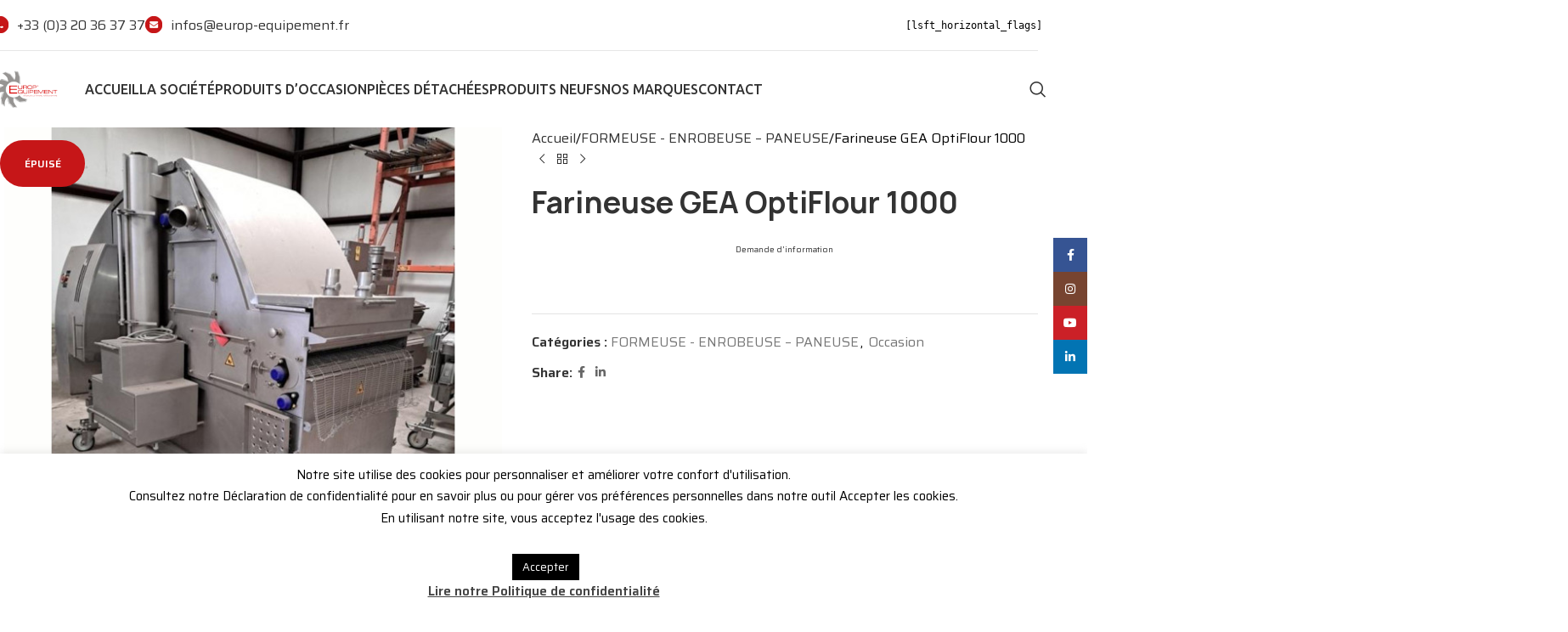

--- FILE ---
content_type: text/html; charset=UTF-8
request_url: https://europ-equipement.fr/produit/farineuse-gea-optiflour-1000/
body_size: 31773
content:
<!DOCTYPE html>
<html dir="ltr" lang="fr-FR" prefix="og: https://ogp.me/ns#">
<head>
	<meta charset="UTF-8">
	<link rel="profile" href="https://gmpg.org/xfn/11">
	<link rel="pingback" href="https://europ-equipement.fr/xmlrpc.php">

		<style>img:is([sizes="auto" i], [sizes^="auto," i]) { contain-intrinsic-size: 3000px 1500px }</style>
	
		<!-- All in One SEO 4.8.0 - aioseo.com -->
	<meta name="description" content="GEA OptiFlour 1000 Fabricant : GEA - CFS USA Type : OPF 1000 Laize : 1000 mm Dimensions (L x l x h) : 2700 x 2140 x 1950 mm Vitesse réglable Avec turbine Vitesse : 2,5 jusqu&#039;à 25 m/min Tension : 480 V Fréquence : 60 Hz Poids : 1125 Kg Hauteur du produit" />
	<meta name="robots" content="max-image-preview:large" />
	<link rel="canonical" href="https://europ-equipement.fr/produit/farineuse-gea-optiflour-1000/" />
	<meta name="generator" content="All in One SEO (AIOSEO) 4.8.0" />
		<meta property="og:locale" content="fr_FR" />
		<meta property="og:site_name" content="Europ&#039;Equipement - Spécialiste du matériel agroalimentaire" />
		<meta property="og:type" content="article" />
		<meta property="og:title" content="Farineuse GEA OptiFlour 1000 - Europ&#039;Equipement" />
		<meta property="og:description" content="GEA OptiFlour 1000 Fabricant : GEA - CFS USA Type : OPF 1000 Laize : 1000 mm Dimensions (L x l x h) : 2700 x 2140 x 1950 mm Vitesse réglable Avec turbine Vitesse : 2,5 jusqu&#039;à 25 m/min Tension : 480 V Fréquence : 60 Hz Poids : 1125 Kg Hauteur du produit" />
		<meta property="og:url" content="https://europ-equipement.fr/produit/farineuse-gea-optiflour-1000/" />
		<meta property="article:published_time" content="2023-09-28T14:31:10+00:00" />
		<meta property="article:modified_time" content="2024-03-06T08:42:33+00:00" />
		<meta name="twitter:card" content="summary_large_image" />
		<meta name="twitter:title" content="Farineuse GEA OptiFlour 1000 - Europ&#039;Equipement" />
		<meta name="twitter:description" content="GEA OptiFlour 1000 Fabricant : GEA - CFS USA Type : OPF 1000 Laize : 1000 mm Dimensions (L x l x h) : 2700 x 2140 x 1950 mm Vitesse réglable Avec turbine Vitesse : 2,5 jusqu&#039;à 25 m/min Tension : 480 V Fréquence : 60 Hz Poids : 1125 Kg Hauteur du produit" />
		<script type="application/ld+json" class="aioseo-schema">
			{"@context":"https:\/\/schema.org","@graph":[{"@type":"BreadcrumbList","@id":"https:\/\/europ-equipement.fr\/produit\/farineuse-gea-optiflour-1000\/#breadcrumblist","itemListElement":[{"@type":"ListItem","@id":"https:\/\/europ-equipement.fr\/#listItem","position":1,"name":"Domicile","item":"https:\/\/europ-equipement.fr\/","nextItem":{"@type":"ListItem","@id":"https:\/\/europ-equipement.fr\/produit\/farineuse-gea-optiflour-1000\/#listItem","name":"Farineuse GEA OptiFlour 1000"}},{"@type":"ListItem","@id":"https:\/\/europ-equipement.fr\/produit\/farineuse-gea-optiflour-1000\/#listItem","position":2,"name":"Farineuse GEA OptiFlour 1000","previousItem":{"@type":"ListItem","@id":"https:\/\/europ-equipement.fr\/#listItem","name":"Domicile"}}]},{"@type":"ItemPage","@id":"https:\/\/europ-equipement.fr\/produit\/farineuse-gea-optiflour-1000\/#itempage","url":"https:\/\/europ-equipement.fr\/produit\/farineuse-gea-optiflour-1000\/","name":"Farineuse GEA OptiFlour 1000 - Europ'Equipement","description":"GEA OptiFlour 1000 Fabricant : GEA - CFS USA Type : OPF 1000 Laize : 1000 mm Dimensions (L x l x h) : 2700 x 2140 x 1950 mm Vitesse r\u00e9glable Avec turbine Vitesse : 2,5 jusqu'\u00e0 25 m\/min Tension : 480 V Fr\u00e9quence : 60 Hz Poids : 1125 Kg Hauteur du produit","inLanguage":"fr-FR","isPartOf":{"@id":"https:\/\/europ-equipement.fr\/#website"},"breadcrumb":{"@id":"https:\/\/europ-equipement.fr\/produit\/farineuse-gea-optiflour-1000\/#breadcrumblist"},"image":{"@type":"ImageObject","url":"https:\/\/europ-equipement.fr\/wp-content\/uploads\/2023\/09\/1-7.jpg","@id":"https:\/\/europ-equipement.fr\/produit\/farineuse-gea-optiflour-1000\/#mainImage","width":600,"height":600,"caption":"GEA OptiFlour 1000"},"primaryImageOfPage":{"@id":"https:\/\/europ-equipement.fr\/produit\/farineuse-gea-optiflour-1000\/#mainImage"},"datePublished":"2023-09-28T16:31:10+02:00","dateModified":"2024-03-06T09:42:33+01:00"},{"@type":"Organization","@id":"https:\/\/europ-equipement.fr\/#organization","name":"Europ'Equipement","description":"Sp\u00e9cialiste du mat\u00e9riel agroalimentaire","url":"https:\/\/europ-equipement.fr\/","logo":{"@type":"ImageObject","url":"https:\/\/europ-equipement.fr\/wp-content\/uploads\/2020\/01\/Logo-EuropEquipement-rectangle-500.png","@id":"https:\/\/europ-equipement.fr\/produit\/farineuse-gea-optiflour-1000\/#organizationLogo","width":500,"height":296},"image":{"@id":"https:\/\/europ-equipement.fr\/produit\/farineuse-gea-optiflour-1000\/#organizationLogo"}},{"@type":"WebSite","@id":"https:\/\/europ-equipement.fr\/#website","url":"https:\/\/europ-equipement.fr\/","name":"Europ'Equipement","description":"Sp\u00e9cialiste du mat\u00e9riel agroalimentaire","inLanguage":"fr-FR","publisher":{"@id":"https:\/\/europ-equipement.fr\/#organization"}}]}
		</script>
		<!-- All in One SEO -->


	<!-- This site is optimized with the Yoast SEO plugin v25.8 - https://yoast.com/wordpress/plugins/seo/ -->
	<title>Farineuse GEA OptiFlour 1000 - Europ&#039;Equipement</title>
	<meta name="description" content="Farineuse OptiFlour 1000 avec turbine - Laize : 1000 mm - Dimensions (L x l x h) : 2700 x 2140 x 1950 mm - Vitesse réglable - Vitesse : 2,5 jusqu&#039;à 25 m/min" />
	<link rel="canonical" href="https://europ-equipement.fr/produit/farineuse-gea-optiflour-1000/" />
	<meta property="og:locale" content="fr_FR" />
	<meta property="og:type" content="article" />
	<meta property="og:title" content="Farineuse GEA OptiFlour 1000 - Europ&#039;Equipement" />
	<meta property="og:description" content="Farineuse OptiFlour 1000 avec turbine - Laize : 1000 mm - Dimensions (L x l x h) : 2700 x 2140 x 1950 mm - Vitesse réglable - Vitesse : 2,5 jusqu&#039;à 25 m/min" />
	<meta property="og:url" content="https://europ-equipement.fr/produit/farineuse-gea-optiflour-1000/" />
	<meta property="og:site_name" content="Europ&#039;Equipement" />
	<meta property="article:publisher" content="https://www.facebook.com/europequipement" />
	<meta property="article:modified_time" content="2024-03-06T08:42:33+00:00" />
	<meta property="og:image" content="https://europ-equipement.fr/wp-content/uploads/2023/09/1-7.jpg" />
	<meta property="og:image:width" content="600" />
	<meta property="og:image:height" content="600" />
	<meta property="og:image:type" content="image/jpeg" />
	<meta name="twitter:card" content="summary_large_image" />
	<meta name="twitter:label1" content="Durée de lecture estimée" />
	<meta name="twitter:data1" content="1 minute" />
	<script type="application/ld+json" class="yoast-schema-graph">{"@context":"https://schema.org","@graph":[{"@type":"WebPage","@id":"https://europ-equipement.fr/produit/farineuse-gea-optiflour-1000/","url":"https://europ-equipement.fr/produit/farineuse-gea-optiflour-1000/","name":"Farineuse GEA OptiFlour 1000 - Europ&#039;Equipement","isPartOf":{"@id":"https://europ-equipement.fr/#website"},"primaryImageOfPage":{"@id":"https://europ-equipement.fr/produit/farineuse-gea-optiflour-1000/#primaryimage"},"image":{"@id":"https://europ-equipement.fr/produit/farineuse-gea-optiflour-1000/#primaryimage"},"thumbnailUrl":"https://europ-equipement.fr/wp-content/uploads/2023/09/1-7.jpg","datePublished":"2023-09-28T14:31:10+00:00","dateModified":"2024-03-06T08:42:33+00:00","description":"Farineuse OptiFlour 1000 avec turbine - Laize : 1000 mm - Dimensions (L x l x h) : 2700 x 2140 x 1950 mm - Vitesse réglable - Vitesse : 2,5 jusqu'à 25 m/min","breadcrumb":{"@id":"https://europ-equipement.fr/produit/farineuse-gea-optiflour-1000/#breadcrumb"},"inLanguage":"fr-FR","potentialAction":[{"@type":"ReadAction","target":["https://europ-equipement.fr/produit/farineuse-gea-optiflour-1000/"]}]},{"@type":"ImageObject","inLanguage":"fr-FR","@id":"https://europ-equipement.fr/produit/farineuse-gea-optiflour-1000/#primaryimage","url":"https://europ-equipement.fr/wp-content/uploads/2023/09/1-7.jpg","contentUrl":"https://europ-equipement.fr/wp-content/uploads/2023/09/1-7.jpg","width":600,"height":600,"caption":"GEA OptiFlour 1000"},{"@type":"BreadcrumbList","@id":"https://europ-equipement.fr/produit/farineuse-gea-optiflour-1000/#breadcrumb","itemListElement":[{"@type":"ListItem","position":1,"name":"Accueil","item":"https://europ-equipement.fr/"},{"@type":"ListItem","position":2,"name":"Shop","item":"https://europ-equipement.fr/shop/"},{"@type":"ListItem","position":3,"name":"Farineuse GEA OptiFlour 1000"}]},{"@type":"WebSite","@id":"https://europ-equipement.fr/#website","url":"https://europ-equipement.fr/","name":"Europ&#039;Equipement","description":"Spécialiste du matériel agroalimentaire","potentialAction":[{"@type":"SearchAction","target":{"@type":"EntryPoint","urlTemplate":"https://europ-equipement.fr/?s={search_term_string}"},"query-input":{"@type":"PropertyValueSpecification","valueRequired":true,"valueName":"search_term_string"}}],"inLanguage":"fr-FR"}]}</script>
	<!-- / Yoast SEO plugin. -->


<link rel='dns-prefetch' href='//fonts.googleapis.com' />
<link rel="alternate" type="application/rss+xml" title="Europ&#039;Equipement &raquo; Flux" href="https://europ-equipement.fr/feed/" />
<link rel="alternate" type="application/rss+xml" title="Europ&#039;Equipement &raquo; Flux des commentaires" href="https://europ-equipement.fr/comments/feed/" />
		<!-- This site uses the Google Analytics by MonsterInsights plugin v9.7.0 - Using Analytics tracking - https://www.monsterinsights.com/ -->
							<script src="//www.googletagmanager.com/gtag/js?id=G-2Q627C4SF3"  data-cfasync="false" data-wpfc-render="false" type="text/javascript" async></script>
			<script data-cfasync="false" data-wpfc-render="false" type="text/javascript">
				var mi_version = '9.7.0';
				var mi_track_user = true;
				var mi_no_track_reason = '';
								var MonsterInsightsDefaultLocations = {"page_location":"https:\/\/europ-equipement.fr\/produit\/farineuse-gea-optiflour-1000\/"};
								if ( typeof MonsterInsightsPrivacyGuardFilter === 'function' ) {
					var MonsterInsightsLocations = (typeof MonsterInsightsExcludeQuery === 'object') ? MonsterInsightsPrivacyGuardFilter( MonsterInsightsExcludeQuery ) : MonsterInsightsPrivacyGuardFilter( MonsterInsightsDefaultLocations );
				} else {
					var MonsterInsightsLocations = (typeof MonsterInsightsExcludeQuery === 'object') ? MonsterInsightsExcludeQuery : MonsterInsightsDefaultLocations;
				}

								var disableStrs = [
										'ga-disable-G-2Q627C4SF3',
									];

				/* Function to detect opted out users */
				function __gtagTrackerIsOptedOut() {
					for (var index = 0; index < disableStrs.length; index++) {
						if (document.cookie.indexOf(disableStrs[index] + '=true') > -1) {
							return true;
						}
					}

					return false;
				}

				/* Disable tracking if the opt-out cookie exists. */
				if (__gtagTrackerIsOptedOut()) {
					for (var index = 0; index < disableStrs.length; index++) {
						window[disableStrs[index]] = true;
					}
				}

				/* Opt-out function */
				function __gtagTrackerOptout() {
					for (var index = 0; index < disableStrs.length; index++) {
						document.cookie = disableStrs[index] + '=true; expires=Thu, 31 Dec 2099 23:59:59 UTC; path=/';
						window[disableStrs[index]] = true;
					}
				}

				if ('undefined' === typeof gaOptout) {
					function gaOptout() {
						__gtagTrackerOptout();
					}
				}
								window.dataLayer = window.dataLayer || [];

				window.MonsterInsightsDualTracker = {
					helpers: {},
					trackers: {},
				};
				if (mi_track_user) {
					function __gtagDataLayer() {
						dataLayer.push(arguments);
					}

					function __gtagTracker(type, name, parameters) {
						if (!parameters) {
							parameters = {};
						}

						if (parameters.send_to) {
							__gtagDataLayer.apply(null, arguments);
							return;
						}

						if (type === 'event') {
														parameters.send_to = monsterinsights_frontend.v4_id;
							var hookName = name;
							if (typeof parameters['event_category'] !== 'undefined') {
								hookName = parameters['event_category'] + ':' + name;
							}

							if (typeof MonsterInsightsDualTracker.trackers[hookName] !== 'undefined') {
								MonsterInsightsDualTracker.trackers[hookName](parameters);
							} else {
								__gtagDataLayer('event', name, parameters);
							}
							
						} else {
							__gtagDataLayer.apply(null, arguments);
						}
					}

					__gtagTracker('js', new Date());
					__gtagTracker('set', {
						'developer_id.dZGIzZG': true,
											});
					if ( MonsterInsightsLocations.page_location ) {
						__gtagTracker('set', MonsterInsightsLocations);
					}
										__gtagTracker('config', 'G-2Q627C4SF3', {"forceSSL":"true","link_attribution":"true"} );
										window.gtag = __gtagTracker;										(function () {
						/* https://developers.google.com/analytics/devguides/collection/analyticsjs/ */
						/* ga and __gaTracker compatibility shim. */
						var noopfn = function () {
							return null;
						};
						var newtracker = function () {
							return new Tracker();
						};
						var Tracker = function () {
							return null;
						};
						var p = Tracker.prototype;
						p.get = noopfn;
						p.set = noopfn;
						p.send = function () {
							var args = Array.prototype.slice.call(arguments);
							args.unshift('send');
							__gaTracker.apply(null, args);
						};
						var __gaTracker = function () {
							var len = arguments.length;
							if (len === 0) {
								return;
							}
							var f = arguments[len - 1];
							if (typeof f !== 'object' || f === null || typeof f.hitCallback !== 'function') {
								if ('send' === arguments[0]) {
									var hitConverted, hitObject = false, action;
									if ('event' === arguments[1]) {
										if ('undefined' !== typeof arguments[3]) {
											hitObject = {
												'eventAction': arguments[3],
												'eventCategory': arguments[2],
												'eventLabel': arguments[4],
												'value': arguments[5] ? arguments[5] : 1,
											}
										}
									}
									if ('pageview' === arguments[1]) {
										if ('undefined' !== typeof arguments[2]) {
											hitObject = {
												'eventAction': 'page_view',
												'page_path': arguments[2],
											}
										}
									}
									if (typeof arguments[2] === 'object') {
										hitObject = arguments[2];
									}
									if (typeof arguments[5] === 'object') {
										Object.assign(hitObject, arguments[5]);
									}
									if ('undefined' !== typeof arguments[1].hitType) {
										hitObject = arguments[1];
										if ('pageview' === hitObject.hitType) {
											hitObject.eventAction = 'page_view';
										}
									}
									if (hitObject) {
										action = 'timing' === arguments[1].hitType ? 'timing_complete' : hitObject.eventAction;
										hitConverted = mapArgs(hitObject);
										__gtagTracker('event', action, hitConverted);
									}
								}
								return;
							}

							function mapArgs(args) {
								var arg, hit = {};
								var gaMap = {
									'eventCategory': 'event_category',
									'eventAction': 'event_action',
									'eventLabel': 'event_label',
									'eventValue': 'event_value',
									'nonInteraction': 'non_interaction',
									'timingCategory': 'event_category',
									'timingVar': 'name',
									'timingValue': 'value',
									'timingLabel': 'event_label',
									'page': 'page_path',
									'location': 'page_location',
									'title': 'page_title',
									'referrer' : 'page_referrer',
								};
								for (arg in args) {
																		if (!(!args.hasOwnProperty(arg) || !gaMap.hasOwnProperty(arg))) {
										hit[gaMap[arg]] = args[arg];
									} else {
										hit[arg] = args[arg];
									}
								}
								return hit;
							}

							try {
								f.hitCallback();
							} catch (ex) {
							}
						};
						__gaTracker.create = newtracker;
						__gaTracker.getByName = newtracker;
						__gaTracker.getAll = function () {
							return [];
						};
						__gaTracker.remove = noopfn;
						__gaTracker.loaded = true;
						window['__gaTracker'] = __gaTracker;
					})();
									} else {
										console.log("");
					(function () {
						function __gtagTracker() {
							return null;
						}

						window['__gtagTracker'] = __gtagTracker;
						window['gtag'] = __gtagTracker;
					})();
									}
			</script>
			
							<!-- / Google Analytics by MonsterInsights -->
		<link rel='stylesheet' id='font-awesome-5-css' href='https://europ-equipement.fr/wp-content/plugins/woocommerce-ajax-filters_disabled/berocket/assets/css/fontawesome5.min.css?ver=6.8.3' type='text/css' media='all' />
<link rel='stylesheet' id='berocket_aapf_widget-style-css' href='https://europ-equipement.fr/wp-content/plugins/woocommerce-ajax-filters_disabled/assets/frontend/css/fullmain.min.css?ver=3.1.9.6' type='text/css' media='all' />
<link rel='stylesheet' id='wp-block-library-css' href='https://europ-equipement.fr/wp-includes/css/dist/block-library/style.min.css?ver=6.8.3' type='text/css' media='all' />
<style id='global-styles-inline-css' type='text/css'>
:root{--wp--preset--aspect-ratio--square: 1;--wp--preset--aspect-ratio--4-3: 4/3;--wp--preset--aspect-ratio--3-4: 3/4;--wp--preset--aspect-ratio--3-2: 3/2;--wp--preset--aspect-ratio--2-3: 2/3;--wp--preset--aspect-ratio--16-9: 16/9;--wp--preset--aspect-ratio--9-16: 9/16;--wp--preset--color--black: #000000;--wp--preset--color--cyan-bluish-gray: #abb8c3;--wp--preset--color--white: #ffffff;--wp--preset--color--pale-pink: #f78da7;--wp--preset--color--vivid-red: #cf2e2e;--wp--preset--color--luminous-vivid-orange: #ff6900;--wp--preset--color--luminous-vivid-amber: #fcb900;--wp--preset--color--light-green-cyan: #7bdcb5;--wp--preset--color--vivid-green-cyan: #00d084;--wp--preset--color--pale-cyan-blue: #8ed1fc;--wp--preset--color--vivid-cyan-blue: #0693e3;--wp--preset--color--vivid-purple: #9b51e0;--wp--preset--gradient--vivid-cyan-blue-to-vivid-purple: linear-gradient(135deg,rgba(6,147,227,1) 0%,rgb(155,81,224) 100%);--wp--preset--gradient--light-green-cyan-to-vivid-green-cyan: linear-gradient(135deg,rgb(122,220,180) 0%,rgb(0,208,130) 100%);--wp--preset--gradient--luminous-vivid-amber-to-luminous-vivid-orange: linear-gradient(135deg,rgba(252,185,0,1) 0%,rgba(255,105,0,1) 100%);--wp--preset--gradient--luminous-vivid-orange-to-vivid-red: linear-gradient(135deg,rgba(255,105,0,1) 0%,rgb(207,46,46) 100%);--wp--preset--gradient--very-light-gray-to-cyan-bluish-gray: linear-gradient(135deg,rgb(238,238,238) 0%,rgb(169,184,195) 100%);--wp--preset--gradient--cool-to-warm-spectrum: linear-gradient(135deg,rgb(74,234,220) 0%,rgb(151,120,209) 20%,rgb(207,42,186) 40%,rgb(238,44,130) 60%,rgb(251,105,98) 80%,rgb(254,248,76) 100%);--wp--preset--gradient--blush-light-purple: linear-gradient(135deg,rgb(255,206,236) 0%,rgb(152,150,240) 100%);--wp--preset--gradient--blush-bordeaux: linear-gradient(135deg,rgb(254,205,165) 0%,rgb(254,45,45) 50%,rgb(107,0,62) 100%);--wp--preset--gradient--luminous-dusk: linear-gradient(135deg,rgb(255,203,112) 0%,rgb(199,81,192) 50%,rgb(65,88,208) 100%);--wp--preset--gradient--pale-ocean: linear-gradient(135deg,rgb(255,245,203) 0%,rgb(182,227,212) 50%,rgb(51,167,181) 100%);--wp--preset--gradient--electric-grass: linear-gradient(135deg,rgb(202,248,128) 0%,rgb(113,206,126) 100%);--wp--preset--gradient--midnight: linear-gradient(135deg,rgb(2,3,129) 0%,rgb(40,116,252) 100%);--wp--preset--font-size--small: 13px;--wp--preset--font-size--medium: 20px;--wp--preset--font-size--large: 36px;--wp--preset--font-size--x-large: 42px;--wp--preset--spacing--20: 0.44rem;--wp--preset--spacing--30: 0.67rem;--wp--preset--spacing--40: 1rem;--wp--preset--spacing--50: 1.5rem;--wp--preset--spacing--60: 2.25rem;--wp--preset--spacing--70: 3.38rem;--wp--preset--spacing--80: 5.06rem;--wp--preset--shadow--natural: 6px 6px 9px rgba(0, 0, 0, 0.2);--wp--preset--shadow--deep: 12px 12px 50px rgba(0, 0, 0, 0.4);--wp--preset--shadow--sharp: 6px 6px 0px rgba(0, 0, 0, 0.2);--wp--preset--shadow--outlined: 6px 6px 0px -3px rgba(255, 255, 255, 1), 6px 6px rgba(0, 0, 0, 1);--wp--preset--shadow--crisp: 6px 6px 0px rgba(0, 0, 0, 1);}:where(body) { margin: 0; }.wp-site-blocks > .alignleft { float: left; margin-right: 2em; }.wp-site-blocks > .alignright { float: right; margin-left: 2em; }.wp-site-blocks > .aligncenter { justify-content: center; margin-left: auto; margin-right: auto; }:where(.is-layout-flex){gap: 0.5em;}:where(.is-layout-grid){gap: 0.5em;}.is-layout-flow > .alignleft{float: left;margin-inline-start: 0;margin-inline-end: 2em;}.is-layout-flow > .alignright{float: right;margin-inline-start: 2em;margin-inline-end: 0;}.is-layout-flow > .aligncenter{margin-left: auto !important;margin-right: auto !important;}.is-layout-constrained > .alignleft{float: left;margin-inline-start: 0;margin-inline-end: 2em;}.is-layout-constrained > .alignright{float: right;margin-inline-start: 2em;margin-inline-end: 0;}.is-layout-constrained > .aligncenter{margin-left: auto !important;margin-right: auto !important;}.is-layout-constrained > :where(:not(.alignleft):not(.alignright):not(.alignfull)){margin-left: auto !important;margin-right: auto !important;}body .is-layout-flex{display: flex;}.is-layout-flex{flex-wrap: wrap;align-items: center;}.is-layout-flex > :is(*, div){margin: 0;}body .is-layout-grid{display: grid;}.is-layout-grid > :is(*, div){margin: 0;}body{padding-top: 0px;padding-right: 0px;padding-bottom: 0px;padding-left: 0px;}a:where(:not(.wp-element-button)){text-decoration: none;}:root :where(.wp-element-button, .wp-block-button__link){background-color: #32373c;border-width: 0;color: #fff;font-family: inherit;font-size: inherit;line-height: inherit;padding: calc(0.667em + 2px) calc(1.333em + 2px);text-decoration: none;}.has-black-color{color: var(--wp--preset--color--black) !important;}.has-cyan-bluish-gray-color{color: var(--wp--preset--color--cyan-bluish-gray) !important;}.has-white-color{color: var(--wp--preset--color--white) !important;}.has-pale-pink-color{color: var(--wp--preset--color--pale-pink) !important;}.has-vivid-red-color{color: var(--wp--preset--color--vivid-red) !important;}.has-luminous-vivid-orange-color{color: var(--wp--preset--color--luminous-vivid-orange) !important;}.has-luminous-vivid-amber-color{color: var(--wp--preset--color--luminous-vivid-amber) !important;}.has-light-green-cyan-color{color: var(--wp--preset--color--light-green-cyan) !important;}.has-vivid-green-cyan-color{color: var(--wp--preset--color--vivid-green-cyan) !important;}.has-pale-cyan-blue-color{color: var(--wp--preset--color--pale-cyan-blue) !important;}.has-vivid-cyan-blue-color{color: var(--wp--preset--color--vivid-cyan-blue) !important;}.has-vivid-purple-color{color: var(--wp--preset--color--vivid-purple) !important;}.has-black-background-color{background-color: var(--wp--preset--color--black) !important;}.has-cyan-bluish-gray-background-color{background-color: var(--wp--preset--color--cyan-bluish-gray) !important;}.has-white-background-color{background-color: var(--wp--preset--color--white) !important;}.has-pale-pink-background-color{background-color: var(--wp--preset--color--pale-pink) !important;}.has-vivid-red-background-color{background-color: var(--wp--preset--color--vivid-red) !important;}.has-luminous-vivid-orange-background-color{background-color: var(--wp--preset--color--luminous-vivid-orange) !important;}.has-luminous-vivid-amber-background-color{background-color: var(--wp--preset--color--luminous-vivid-amber) !important;}.has-light-green-cyan-background-color{background-color: var(--wp--preset--color--light-green-cyan) !important;}.has-vivid-green-cyan-background-color{background-color: var(--wp--preset--color--vivid-green-cyan) !important;}.has-pale-cyan-blue-background-color{background-color: var(--wp--preset--color--pale-cyan-blue) !important;}.has-vivid-cyan-blue-background-color{background-color: var(--wp--preset--color--vivid-cyan-blue) !important;}.has-vivid-purple-background-color{background-color: var(--wp--preset--color--vivid-purple) !important;}.has-black-border-color{border-color: var(--wp--preset--color--black) !important;}.has-cyan-bluish-gray-border-color{border-color: var(--wp--preset--color--cyan-bluish-gray) !important;}.has-white-border-color{border-color: var(--wp--preset--color--white) !important;}.has-pale-pink-border-color{border-color: var(--wp--preset--color--pale-pink) !important;}.has-vivid-red-border-color{border-color: var(--wp--preset--color--vivid-red) !important;}.has-luminous-vivid-orange-border-color{border-color: var(--wp--preset--color--luminous-vivid-orange) !important;}.has-luminous-vivid-amber-border-color{border-color: var(--wp--preset--color--luminous-vivid-amber) !important;}.has-light-green-cyan-border-color{border-color: var(--wp--preset--color--light-green-cyan) !important;}.has-vivid-green-cyan-border-color{border-color: var(--wp--preset--color--vivid-green-cyan) !important;}.has-pale-cyan-blue-border-color{border-color: var(--wp--preset--color--pale-cyan-blue) !important;}.has-vivid-cyan-blue-border-color{border-color: var(--wp--preset--color--vivid-cyan-blue) !important;}.has-vivid-purple-border-color{border-color: var(--wp--preset--color--vivid-purple) !important;}.has-vivid-cyan-blue-to-vivid-purple-gradient-background{background: var(--wp--preset--gradient--vivid-cyan-blue-to-vivid-purple) !important;}.has-light-green-cyan-to-vivid-green-cyan-gradient-background{background: var(--wp--preset--gradient--light-green-cyan-to-vivid-green-cyan) !important;}.has-luminous-vivid-amber-to-luminous-vivid-orange-gradient-background{background: var(--wp--preset--gradient--luminous-vivid-amber-to-luminous-vivid-orange) !important;}.has-luminous-vivid-orange-to-vivid-red-gradient-background{background: var(--wp--preset--gradient--luminous-vivid-orange-to-vivid-red) !important;}.has-very-light-gray-to-cyan-bluish-gray-gradient-background{background: var(--wp--preset--gradient--very-light-gray-to-cyan-bluish-gray) !important;}.has-cool-to-warm-spectrum-gradient-background{background: var(--wp--preset--gradient--cool-to-warm-spectrum) !important;}.has-blush-light-purple-gradient-background{background: var(--wp--preset--gradient--blush-light-purple) !important;}.has-blush-bordeaux-gradient-background{background: var(--wp--preset--gradient--blush-bordeaux) !important;}.has-luminous-dusk-gradient-background{background: var(--wp--preset--gradient--luminous-dusk) !important;}.has-pale-ocean-gradient-background{background: var(--wp--preset--gradient--pale-ocean) !important;}.has-electric-grass-gradient-background{background: var(--wp--preset--gradient--electric-grass) !important;}.has-midnight-gradient-background{background: var(--wp--preset--gradient--midnight) !important;}.has-small-font-size{font-size: var(--wp--preset--font-size--small) !important;}.has-medium-font-size{font-size: var(--wp--preset--font-size--medium) !important;}.has-large-font-size{font-size: var(--wp--preset--font-size--large) !important;}.has-x-large-font-size{font-size: var(--wp--preset--font-size--x-large) !important;}
:where(.wp-block-post-template.is-layout-flex){gap: 1.25em;}:where(.wp-block-post-template.is-layout-grid){gap: 1.25em;}
:where(.wp-block-columns.is-layout-flex){gap: 2em;}:where(.wp-block-columns.is-layout-grid){gap: 2em;}
:root :where(.wp-block-pullquote){font-size: 1.5em;line-height: 1.6;}
</style>
<link rel='stylesheet' id='cookie-law-info-css' href='https://europ-equipement.fr/wp-content/plugins/cookie-law-info_disabled/legacy/public/css/cookie-law-info-public.css?ver=3.3.4' type='text/css' media='all' />
<link rel='stylesheet' id='cookie-law-info-gdpr-css' href='https://europ-equipement.fr/wp-content/plugins/cookie-law-info_disabled/legacy/public/css/cookie-law-info-gdpr.css?ver=3.3.4' type='text/css' media='all' />
<link rel='stylesheet' id='woo-custom-related-products-css' href='https://europ-equipement.fr/wp-content/plugins/woo-custom-related-products_disabled/public/css/woo-custom-related-products-public.css' type='text/css' media='all' />
<style id='woocommerce-inline-inline-css' type='text/css'>
.woocommerce form .form-row .required { visibility: visible; }
</style>
<link rel='stylesheet' id='yith_ywraq_frontend-css' href='https://europ-equipement.fr/wp-content/plugins/yith-woocommerce-request-a-quote_disabled/assets/css/frontend.css?ver=2.39.0' type='text/css' media='all' />
<style id='yith_ywraq_frontend-inline-css' type='text/css'>
.woocommerce .add-request-quote-button.button, .woocommerce .add-request-quote-button-addons.button, .yith-wceop-ywraq-button-wrapper .add-request-quote-button.button, .yith-wceop-ywraq-button-wrapper .add-request-quote-button-addons.button{
    background-color: rgb(198,22,24)!important;
    color: #ffffff!important;
}
.woocommerce .add-request-quote-button.button:hover,  .woocommerce .add-request-quote-button-addons.button:hover,.yith-wceop-ywraq-button-wrapper .add-request-quote-button.button:hover,  .yith-wceop-ywraq-button-wrapper .add-request-quote-button-addons.button:hover{
    background-color: rgb(198,22,24)!important;
    color: #ffffff!important;
}


</style>
<link rel='stylesheet' id='wd-widget-price-filter-css' href='https://europ-equipement.fr/wp-content/themes/woodmart/css/parts/woo-widget-price-filter.min.css?ver=8.2.7' type='text/css' media='all' />
<link rel='stylesheet' id='__EPYT__style-css' href='https://europ-equipement.fr/wp-content/plugins/youtube-embed-plus_disabled/styles/ytprefs.min.css?ver=14.2.3' type='text/css' media='all' />
<style id='__EPYT__style-inline-css' type='text/css'>

                .epyt-gallery-thumb {
                        width: 33.333%;
                }
                
</style>
<link rel='stylesheet' id='sib-front-css-css' href='https://europ-equipement.fr/wp-content/plugins/mailin_disabled/css/mailin-front.css?ver=6.8.3' type='text/css' media='all' />
<link rel='stylesheet' id='js_composer_front-css' href='https://europ-equipement.fr/wp-content/plugins/js_composer_disabled/assets/css/js_composer.min.css?ver=8.6.1' type='text/css' media='all' />
<link rel='stylesheet' id='wd-style-base-css' href='https://europ-equipement.fr/wp-content/themes/woodmart/css/parts/base.min.css?ver=8.2.7' type='text/css' media='all' />
<link rel='stylesheet' id='wd-helpers-wpb-elem-css' href='https://europ-equipement.fr/wp-content/themes/woodmart/css/parts/helpers-wpb-elem.min.css?ver=8.2.7' type='text/css' media='all' />
<link rel='stylesheet' id='wd-woo-yith-req-quote-css' href='https://europ-equipement.fr/wp-content/themes/woodmart/css/parts/int-woo-yith-request-quote.min.css?ver=8.2.7' type='text/css' media='all' />
<link rel='stylesheet' id='wd-woo-mod-grid-css' href='https://europ-equipement.fr/wp-content/themes/woodmart/css/parts/woo-mod-grid.min.css?ver=8.2.7' type='text/css' media='all' />
<link rel='stylesheet' id='wd-woo-mod-quantity-css' href='https://europ-equipement.fr/wp-content/themes/woodmart/css/parts/woo-mod-quantity.min.css?ver=8.2.7' type='text/css' media='all' />
<link rel='stylesheet' id='wd-woo-mod-shop-table-css' href='https://europ-equipement.fr/wp-content/themes/woodmart/css/parts/woo-mod-shop-table.min.css?ver=8.2.7' type='text/css' media='all' />
<link rel='stylesheet' id='wd-select2-css' href='https://europ-equipement.fr/wp-content/themes/woodmart/css/parts/woo-lib-select2.min.css?ver=8.2.7' type='text/css' media='all' />
<link rel='stylesheet' id='wd-wpbakery-base-css' href='https://europ-equipement.fr/wp-content/themes/woodmart/css/parts/int-wpb-base.min.css?ver=8.2.7' type='text/css' media='all' />
<link rel='stylesheet' id='wd-wpbakery-base-deprecated-css' href='https://europ-equipement.fr/wp-content/themes/woodmart/css/parts/int-wpb-base-deprecated.min.css?ver=8.2.7' type='text/css' media='all' />
<link rel='stylesheet' id='wd-notices-fixed-css' href='https://europ-equipement.fr/wp-content/themes/woodmart/css/parts/woo-opt-sticky-notices-old.min.css?ver=8.2.7' type='text/css' media='all' />
<link rel='stylesheet' id='wd-woocommerce-base-css' href='https://europ-equipement.fr/wp-content/themes/woodmart/css/parts/woocommerce-base.min.css?ver=8.2.7' type='text/css' media='all' />
<link rel='stylesheet' id='wd-mod-star-rating-css' href='https://europ-equipement.fr/wp-content/themes/woodmart/css/parts/mod-star-rating.min.css?ver=8.2.7' type='text/css' media='all' />
<link rel='stylesheet' id='wd-woocommerce-block-notices-css' href='https://europ-equipement.fr/wp-content/themes/woodmart/css/parts/woo-mod-block-notices.min.css?ver=8.2.7' type='text/css' media='all' />
<link rel='stylesheet' id='wd-woo-single-prod-el-base-css' href='https://europ-equipement.fr/wp-content/themes/woodmart/css/parts/woo-single-prod-el-base.min.css?ver=8.2.7' type='text/css' media='all' />
<link rel='stylesheet' id='wd-woo-mod-stock-status-css' href='https://europ-equipement.fr/wp-content/themes/woodmart/css/parts/woo-mod-stock-status.min.css?ver=8.2.7' type='text/css' media='all' />
<link rel='stylesheet' id='wd-woo-mod-shop-attributes-css' href='https://europ-equipement.fr/wp-content/themes/woodmart/css/parts/woo-mod-shop-attributes.min.css?ver=8.2.7' type='text/css' media='all' />
<link rel='stylesheet' id='wd-wp-blocks-css' href='https://europ-equipement.fr/wp-content/themes/woodmart/css/parts/wp-blocks.min.css?ver=8.2.7' type='text/css' media='all' />
<link rel='stylesheet' id='wd-header-base-css' href='https://europ-equipement.fr/wp-content/themes/woodmart/css/parts/header-base.min.css?ver=8.2.7' type='text/css' media='all' />
<link rel='stylesheet' id='wd-mod-tools-css' href='https://europ-equipement.fr/wp-content/themes/woodmart/css/parts/mod-tools.min.css?ver=8.2.7' type='text/css' media='all' />
<link rel='stylesheet' id='wd-header-elements-base-css' href='https://europ-equipement.fr/wp-content/themes/woodmart/css/parts/header-el-base.min.css?ver=8.2.7' type='text/css' media='all' />
<link rel='stylesheet' id='wd-header-search-css' href='https://europ-equipement.fr/wp-content/themes/woodmart/css/parts/header-el-search.min.css?ver=8.2.7' type='text/css' media='all' />
<link rel='stylesheet' id='wd-header-mobile-nav-dropdown-css' href='https://europ-equipement.fr/wp-content/themes/woodmart/css/parts/header-el-mobile-nav-dropdown.min.css?ver=8.2.7' type='text/css' media='all' />
<link rel='stylesheet' id='wd-page-title-css' href='https://europ-equipement.fr/wp-content/themes/woodmart/css/parts/page-title.min.css?ver=8.2.7' type='text/css' media='all' />
<link rel='stylesheet' id='wd-woo-single-prod-predefined-css' href='https://europ-equipement.fr/wp-content/themes/woodmart/css/parts/woo-single-prod-predefined.min.css?ver=8.2.7' type='text/css' media='all' />
<link rel='stylesheet' id='wd-woo-single-prod-and-quick-view-predefined-css' href='https://europ-equipement.fr/wp-content/themes/woodmart/css/parts/woo-single-prod-and-quick-view-predefined.min.css?ver=8.2.7' type='text/css' media='all' />
<link rel='stylesheet' id='wd-woo-single-prod-el-tabs-predefined-css' href='https://europ-equipement.fr/wp-content/themes/woodmart/css/parts/woo-single-prod-el-tabs-predefined.min.css?ver=8.2.7' type='text/css' media='all' />
<link rel='stylesheet' id='wd-woo-single-prod-opt-base-css' href='https://europ-equipement.fr/wp-content/themes/woodmart/css/parts/woo-single-prod-opt-base.min.css?ver=8.2.7' type='text/css' media='all' />
<link rel='stylesheet' id='wd-woo-single-prod-el-gallery-css' href='https://europ-equipement.fr/wp-content/themes/woodmart/css/parts/woo-single-prod-el-gallery.min.css?ver=8.2.7' type='text/css' media='all' />
<link rel='stylesheet' id='wd-swiper-css' href='https://europ-equipement.fr/wp-content/themes/woodmart/css/parts/lib-swiper.min.css?ver=8.2.7' type='text/css' media='all' />
<link rel='stylesheet' id='wd-woo-mod-product-labels-css' href='https://europ-equipement.fr/wp-content/themes/woodmart/css/parts/woo-mod-product-labels.min.css?ver=8.2.7' type='text/css' media='all' />
<link rel='stylesheet' id='wd-woo-mod-product-labels-round-css' href='https://europ-equipement.fr/wp-content/themes/woodmart/css/parts/woo-mod-product-labels-round.min.css?ver=8.2.7' type='text/css' media='all' />
<link rel='stylesheet' id='wd-swiper-arrows-css' href='https://europ-equipement.fr/wp-content/themes/woodmart/css/parts/lib-swiper-arrows.min.css?ver=8.2.7' type='text/css' media='all' />
<link rel='stylesheet' id='wd-photoswipe-css' href='https://europ-equipement.fr/wp-content/themes/woodmart/css/parts/lib-photoswipe.min.css?ver=8.2.7' type='text/css' media='all' />
<link rel='stylesheet' id='wd-woo-single-prod-el-navigation-css' href='https://europ-equipement.fr/wp-content/themes/woodmart/css/parts/woo-single-prod-el-navigation.min.css?ver=8.2.7' type='text/css' media='all' />
<link rel='stylesheet' id='wd-mfp-popup-css' href='https://europ-equipement.fr/wp-content/themes/woodmart/css/parts/lib-magnific-popup.min.css?ver=8.2.7' type='text/css' media='all' />
<link rel='stylesheet' id='wd-button-css' href='https://europ-equipement.fr/wp-content/themes/woodmart/css/parts/el-button.min.css?ver=8.2.7' type='text/css' media='all' />
<link rel='stylesheet' id='wd-section-title-css' href='https://europ-equipement.fr/wp-content/themes/woodmart/css/parts/el-section-title.min.css?ver=8.2.7' type='text/css' media='all' />
<link rel='stylesheet' id='wd-mod-highlighted-text-css' href='https://europ-equipement.fr/wp-content/themes/woodmart/css/parts/mod-highlighted-text.min.css?ver=8.2.7' type='text/css' media='all' />
<link rel='stylesheet' id='wd-wpcf7-css' href='https://europ-equipement.fr/wp-content/themes/woodmart/css/parts/int-wpcf7.min.css?ver=8.2.7' type='text/css' media='all' />
<link rel='stylesheet' id='wd-social-icons-css' href='https://europ-equipement.fr/wp-content/themes/woodmart/css/parts/el-social-icons.min.css?ver=8.2.7' type='text/css' media='all' />
<link rel='stylesheet' id='wd-tabs-css' href='https://europ-equipement.fr/wp-content/themes/woodmart/css/parts/el-tabs.min.css?ver=8.2.7' type='text/css' media='all' />
<link rel='stylesheet' id='wd-woo-single-prod-el-tabs-opt-layout-tabs-css' href='https://europ-equipement.fr/wp-content/themes/woodmart/css/parts/woo-single-prod-el-tabs-opt-layout-tabs.min.css?ver=8.2.7' type='text/css' media='all' />
<link rel='stylesheet' id='wd-accordion-css' href='https://europ-equipement.fr/wp-content/themes/woodmart/css/parts/el-accordion.min.css?ver=8.2.7' type='text/css' media='all' />
<link rel='stylesheet' id='wd-accordion-elem-wpb-css' href='https://europ-equipement.fr/wp-content/themes/woodmart/css/parts/el-accordion-wpb-elem.min.css?ver=8.2.7' type='text/css' media='all' />
<link rel='stylesheet' id='wd-product-loop-css' href='https://europ-equipement.fr/wp-content/themes/woodmart/css/parts/woo-product-loop.min.css?ver=8.2.7' type='text/css' media='all' />
<link rel='stylesheet' id='wd-product-loop-quick-css' href='https://europ-equipement.fr/wp-content/themes/woodmart/css/parts/woo-product-loop-quick.min.css?ver=8.2.7' type='text/css' media='all' />
<link rel='stylesheet' id='wd-woo-mod-add-btn-replace-css' href='https://europ-equipement.fr/wp-content/themes/woodmart/css/parts/woo-mod-add-btn-replace.min.css?ver=8.2.7' type='text/css' media='all' />
<link rel='stylesheet' id='wd-swiper-pagin-css' href='https://europ-equipement.fr/wp-content/themes/woodmart/css/parts/lib-swiper-pagin.min.css?ver=8.2.7' type='text/css' media='all' />
<link rel='stylesheet' id='wd-footer-base-css' href='https://europ-equipement.fr/wp-content/themes/woodmart/css/parts/footer-base.min.css?ver=8.2.7' type='text/css' media='all' />
<link rel='stylesheet' id='wd-widget-nav-css' href='https://europ-equipement.fr/wp-content/themes/woodmart/css/parts/widget-nav.min.css?ver=8.2.7' type='text/css' media='all' />
<link rel='stylesheet' id='wd-scroll-top-css' href='https://europ-equipement.fr/wp-content/themes/woodmart/css/parts/opt-scrolltotop.min.css?ver=8.2.7' type='text/css' media='all' />
<link rel='stylesheet' id='wd-header-search-fullscreen-css' href='https://europ-equipement.fr/wp-content/themes/woodmart/css/parts/header-el-search-fullscreen-general.min.css?ver=8.2.7' type='text/css' media='all' />
<link rel='stylesheet' id='wd-header-search-fullscreen-1-css' href='https://europ-equipement.fr/wp-content/themes/woodmart/css/parts/header-el-search-fullscreen-1.min.css?ver=8.2.7' type='text/css' media='all' />
<link rel='stylesheet' id='wd-wd-search-form-css' href='https://europ-equipement.fr/wp-content/themes/woodmart/css/parts/wd-search-form.min.css?ver=8.2.7' type='text/css' media='all' />
<link rel='stylesheet' id='wd-wd-search-results-css' href='https://europ-equipement.fr/wp-content/themes/woodmart/css/parts/wd-search-results.min.css?ver=8.2.7' type='text/css' media='all' />
<link rel='stylesheet' id='wd-wd-search-dropdown-css' href='https://europ-equipement.fr/wp-content/themes/woodmart/css/parts/wd-search-dropdown.min.css?ver=8.2.7' type='text/css' media='all' />
<link rel='stylesheet' id='wd-social-icons-styles-css' href='https://europ-equipement.fr/wp-content/themes/woodmart/css/parts/el-social-styles.min.css?ver=8.2.7' type='text/css' media='all' />
<link rel='stylesheet' id='wd-sticky-social-buttons-css' href='https://europ-equipement.fr/wp-content/themes/woodmart/css/parts/opt-sticky-social.min.css?ver=8.2.7' type='text/css' media='all' />
<link rel='stylesheet' id='xts-style-theme_settings_default-css' href='https://europ-equipement.fr/wp-content/uploads/2025/09/xts-theme_settings_default-1757410064.css?ver=8.2.7' type='text/css' media='all' />
<link rel='stylesheet' id='xts-google-fonts-css' href='https://fonts.googleapis.com/css?family=Saira%3A400%2C600%7CUbuntu%3A400%2C700%2C500&#038;ver=8.2.7' type='text/css' media='all' />
<script type="text/javascript" src="https://europ-equipement.fr/wp-includes/js/jquery/jquery.min.js?ver=3.7.1" id="jquery-core-js"></script>
<script type="text/javascript" src="https://europ-equipement.fr/wp-includes/js/jquery/jquery-migrate.min.js?ver=3.4.1" id="jquery-migrate-js"></script>
<script type="text/javascript" src="https://europ-equipement.fr/wp-content/plugins/google-analytics-for-wordpress_disabled/assets/js/frontend-gtag.min.js?ver=9.7.0" id="monsterinsights-frontend-script-js" async="async" data-wp-strategy="async"></script>
<script data-cfasync="false" data-wpfc-render="false" type="text/javascript" id='monsterinsights-frontend-script-js-extra'>/* <![CDATA[ */
var monsterinsights_frontend = {"js_events_tracking":"true","download_extensions":"doc,pdf,ppt,zip,xls,docx,pptx,xlsx","inbound_paths":"[{\"path\":\"\\\/go\\\/\",\"label\":\"affiliate\"},{\"path\":\"\\\/recommend\\\/\",\"label\":\"affiliate\"}]","home_url":"https:\/\/europ-equipement.fr","hash_tracking":"false","v4_id":"G-2Q627C4SF3"};/* ]]> */
</script>
<script type="text/javascript" id="cookie-law-info-js-extra">
/* <![CDATA[ */
var Cli_Data = {"nn_cookie_ids":[],"cookielist":[],"non_necessary_cookies":[],"ccpaEnabled":"","ccpaRegionBased":"","ccpaBarEnabled":"","strictlyEnabled":["necessary","obligatoire"],"ccpaType":"gdpr","js_blocking":"","custom_integration":"","triggerDomRefresh":"","secure_cookies":""};
var cli_cookiebar_settings = {"animate_speed_hide":"500","animate_speed_show":"500","background":"#FFF","border":"#b1a6a6c2","border_on":"","button_1_button_colour":"#000","button_1_button_hover":"#000000","button_1_link_colour":"#fff","button_1_as_button":"1","button_1_new_win":"","button_2_button_colour":"#333","button_2_button_hover":"#292929","button_2_link_colour":"#444","button_2_as_button":"","button_2_hidebar":"","button_3_button_colour":"#000","button_3_button_hover":"#000000","button_3_link_colour":"#fff","button_3_as_button":"1","button_3_new_win":"","button_4_button_colour":"#000","button_4_button_hover":"#000000","button_4_link_colour":"#ffffff","button_4_as_button":"1","button_7_button_colour":"#61a229","button_7_button_hover":"#4e8221","button_7_link_colour":"#fff","button_7_as_button":"1","button_7_new_win":"","font_family":"inherit","header_fix":"","notify_animate_hide":"1","notify_animate_show":"","notify_div_id":"#cookie-law-info-bar","notify_position_horizontal":"right","notify_position_vertical":"bottom","scroll_close":"","scroll_close_reload":"","accept_close_reload":"","reject_close_reload":"","showagain_tab":"1","showagain_background":"#fff","showagain_border":"#000","showagain_div_id":"#cookie-law-info-again","showagain_x_position":"100px","text":"#000","show_once_yn":"","show_once":"10000","logging_on":"","as_popup":"","popup_overlay":"1","bar_heading_text":"","cookie_bar_as":"banner","popup_showagain_position":"bottom-right","widget_position":"left"};
var log_object = {"ajax_url":"https:\/\/europ-equipement.fr\/wp-admin\/admin-ajax.php"};
/* ]]> */
</script>
<script type="text/javascript" src="https://europ-equipement.fr/wp-content/plugins/cookie-law-info_disabled/legacy/public/js/cookie-law-info-public.js?ver=3.3.4" id="cookie-law-info-js"></script>
<script type="text/javascript" src="https://europ-equipement.fr/wp-content/plugins/woo-custom-related-products_disabled/public/js/woo-custom-related-products-public.js" id="woo-custom-related-products-js"></script>
<script type="text/javascript" src="https://europ-equipement.fr/wp-content/plugins/woocommerce/assets/js/jquery-blockui/jquery.blockUI.min.js?ver=2.7.0-wc.10.1.2" id="jquery-blockui-js" data-wp-strategy="defer"></script>
<script type="text/javascript" id="wc-add-to-cart-js-extra">
/* <![CDATA[ */
var wc_add_to_cart_params = {"ajax_url":"\/wp-admin\/admin-ajax.php","wc_ajax_url":"\/?wc-ajax=%%endpoint%%","i18n_view_cart":"Voir le panier","cart_url":"https:\/\/europ-equipement.fr\/cart\/","is_cart":"","cart_redirect_after_add":"no"};
/* ]]> */
</script>
<script type="text/javascript" src="https://europ-equipement.fr/wp-content/plugins/woocommerce/assets/js/frontend/add-to-cart.min.js?ver=10.1.2" id="wc-add-to-cart-js" data-wp-strategy="defer"></script>
<script type="text/javascript" src="https://europ-equipement.fr/wp-content/plugins/woocommerce/assets/js/zoom/jquery.zoom.min.js?ver=1.7.21-wc.10.1.2" id="zoom-js" defer="defer" data-wp-strategy="defer"></script>
<script type="text/javascript" id="wc-single-product-js-extra">
/* <![CDATA[ */
var wc_single_product_params = {"i18n_required_rating_text":"Veuillez s\u00e9lectionner une note","i18n_rating_options":["1\u00a0\u00e9toile sur 5","2\u00a0\u00e9toiles sur 5","3\u00a0\u00e9toiles sur 5","4\u00a0\u00e9toiles sur 5","5\u00a0\u00e9toiles sur 5"],"i18n_product_gallery_trigger_text":"Voir la galerie d\u2019images en plein \u00e9cran","review_rating_required":"yes","flexslider":{"rtl":false,"animation":"slide","smoothHeight":true,"directionNav":false,"controlNav":"thumbnails","slideshow":false,"animationSpeed":500,"animationLoop":false,"allowOneSlide":false},"zoom_enabled":"","zoom_options":[],"photoswipe_enabled":"","photoswipe_options":{"shareEl":false,"closeOnScroll":false,"history":false,"hideAnimationDuration":0,"showAnimationDuration":0},"flexslider_enabled":""};
/* ]]> */
</script>
<script type="text/javascript" src="https://europ-equipement.fr/wp-content/plugins/woocommerce/assets/js/frontend/single-product.min.js?ver=10.1.2" id="wc-single-product-js" defer="defer" data-wp-strategy="defer"></script>
<script type="text/javascript" src="https://europ-equipement.fr/wp-content/plugins/woocommerce/assets/js/js-cookie/js.cookie.min.js?ver=2.1.4-wc.10.1.2" id="js-cookie-js" defer="defer" data-wp-strategy="defer"></script>
<script type="text/javascript" id="woocommerce-js-extra">
/* <![CDATA[ */
var woocommerce_params = {"ajax_url":"\/wp-admin\/admin-ajax.php","wc_ajax_url":"\/?wc-ajax=%%endpoint%%","i18n_password_show":"Afficher le mot de passe","i18n_password_hide":"Masquer le mot de passe"};
/* ]]> */
</script>
<script type="text/javascript" src="https://europ-equipement.fr/wp-content/plugins/woocommerce/assets/js/frontend/woocommerce.min.js?ver=10.1.2" id="woocommerce-js" defer="defer" data-wp-strategy="defer"></script>
<script type="text/javascript" src="https://europ-equipement.fr/wp-content/plugins/js_composer_disabled/assets/js/vendors/woocommerce-add-to-cart.js?ver=8.6.1" id="vc_woocommerce-add-to-cart-js-js"></script>
<script type="text/javascript" src="https://europ-equipement.fr/wp-content/themes/woodmart/js/libs/device.min.js?ver=8.2.7" id="wd-device-library-js"></script>
<script type="text/javascript" src="https://europ-equipement.fr/wp-content/themes/woodmart/js/scripts/global/scrollBar.min.js?ver=8.2.7" id="wd-scrollbar-js"></script>
<script type="text/javascript" id="__ytprefs__-js-extra">
/* <![CDATA[ */
var _EPYT_ = {"ajaxurl":"https:\/\/europ-equipement.fr\/wp-admin\/admin-ajax.php","security":"70076f5581","gallery_scrolloffset":"20","eppathtoscripts":"https:\/\/europ-equipement.fr\/wp-content\/plugins\/youtube-embed-plus_disabled\/scripts\/","eppath":"https:\/\/europ-equipement.fr\/wp-content\/plugins\/youtube-embed-plus_disabled\/","epresponsiveselector":"[\"iframe.__youtube_prefs__\",\"iframe[src*='youtube.com']\",\"iframe[src*='youtube-nocookie.com']\",\"iframe[data-ep-src*='youtube.com']\",\"iframe[data-ep-src*='youtube-nocookie.com']\",\"iframe[data-ep-gallerysrc*='youtube.com']\"]","epdovol":"1","version":"14.2.3","evselector":"iframe.__youtube_prefs__[src], iframe[src*=\"youtube.com\/embed\/\"], iframe[src*=\"youtube-nocookie.com\/embed\/\"]","ajax_compat":"","maxres_facade":"eager","ytapi_load":"light","pause_others":"","stopMobileBuffer":"1","facade_mode":"1","not_live_on_channel":""};
/* ]]> */
</script>
<script type="text/javascript" defer src="https://europ-equipement.fr/wp-content/plugins/youtube-embed-plus_disabled/scripts/ytprefs.min.js?ver=14.2.3" id="__ytprefs__-js"></script>
<script type="text/javascript" id="sib-front-js-js-extra">
/* <![CDATA[ */
var sibErrMsg = {"invalidMail":"Veuillez entrer une adresse e-mail valide.","requiredField":"Veuillez compl\u00e9ter les champs obligatoires.","invalidDateFormat":"Veuillez entrer une date valide.","invalidSMSFormat":"Veuillez entrer une num\u00e9ro de t\u00e9l\u00e9phone valide."};
var ajax_sib_front_object = {"ajax_url":"https:\/\/europ-equipement.fr\/wp-admin\/admin-ajax.php","ajax_nonce":"a073e55777","flag_url":"https:\/\/europ-equipement.fr\/wp-content\/plugins\/mailin_disabled\/img\/flags\/"};
/* ]]> */
</script>
<script type="text/javascript" src="https://europ-equipement.fr/wp-content/plugins/mailin_disabled/js/mailin-front.js?ver=1757402954" id="sib-front-js-js"></script>
<script></script><link rel="https://api.w.org/" href="https://europ-equipement.fr/wp-json/" /><link rel="alternate" title="JSON" type="application/json" href="https://europ-equipement.fr/wp-json/wp/v2/product/8698" /><link rel="EditURI" type="application/rsd+xml" title="RSD" href="https://europ-equipement.fr/xmlrpc.php?rsd" />
<meta name="generator" content="WordPress 6.8.3" />
<meta name="generator" content="WooCommerce 10.1.2" />
<link rel='shortlink' href='https://europ-equipement.fr/?p=8698' />
<link rel="alternate" title="oEmbed (JSON)" type="application/json+oembed" href="https://europ-equipement.fr/wp-json/oembed/1.0/embed?url=https%3A%2F%2Feurop-equipement.fr%2Fproduit%2Ffarineuse-gea-optiflour-1000%2F" />
<link rel="alternate" title="oEmbed (XML)" type="text/xml+oembed" href="https://europ-equipement.fr/wp-json/oembed/1.0/embed?url=https%3A%2F%2Feurop-equipement.fr%2Fproduit%2Ffarineuse-gea-optiflour-1000%2F&#038;format=xml" />
					<meta name="viewport" content="width=device-width, initial-scale=1.0, maximum-scale=1.0, user-scalable=no">
										<noscript><style>.woocommerce-product-gallery{ opacity: 1 !important; }</style></noscript>
	<script type="text/javascript" src="https://cdn.brevo.com/js/sdk-loader.js" async></script>
<script type="text/javascript">
  window.Brevo = window.Brevo || [];
  window.Brevo.push(['init', {"client_key":"2d7j31xpx3ldi1eaejurau58","email_id":null,"push":{"customDomain":"https:\/\/europ-equipement.fr\/wp-content\/plugins\/mailin_disabled\/"},"service_worker_url":"sw.js?key=${key}","frame_url":"brevo-frame.html"}]);
</script><meta name="generator" content="Powered by WPBakery Page Builder - drag and drop page builder for WordPress."/>
<link rel="icon" href="https://europ-equipement.fr/wp-content/uploads/2020/01/Logo-EuropEquipement-carre-150-100x100.png" sizes="32x32" />
<link rel="icon" href="https://europ-equipement.fr/wp-content/uploads/2020/01/Logo-EuropEquipement-carre-150.png" sizes="192x192" />
<link rel="apple-touch-icon" href="https://europ-equipement.fr/wp-content/uploads/2020/01/Logo-EuropEquipement-carre-150.png" />
<meta name="msapplication-TileImage" content="https://europ-equipement.fr/wp-content/uploads/2020/01/Logo-EuropEquipement-carre-150.png" />
		<style type="text/css" id="wp-custom-css">
			#newsletterwidget-3 .widget-title {
	font-size: 14px !important;
}
.btns-shop-rounded .yith-ywraq-add-to-quote .yith-ywraq-add-button .button.add-request-quote-button {
	border-radius: 0px !important;
	font-size:10px !important;
	width:198px !important;
}

.cart > .quantity {
	display: none !important;
}

.add-request-quote-button {
	display: none !important;
}

.cart > .single_add_to_cart_button {
	display: none !important;
}
.mCSB_container > ul > li label {
	font-size: 12px !important;
}

.switch_lang a {
	margin-right: 5px;
	width: 20px
}		</style>
		<style>
		
		</style><noscript><style> .wpb_animate_when_almost_visible { opacity: 1; }</style></noscript>			<style id="wd-style-header_281910-css" data-type="wd-style-header_281910">
				:root{
	--wd-top-bar-h: 60px;
	--wd-top-bar-sm-h: .00001px;
	--wd-top-bar-sticky-h: .00001px;
	--wd-top-bar-brd-w: 1px;

	--wd-header-general-h: 90px;
	--wd-header-general-sm-h: 60px;
	--wd-header-general-sticky-h: .00001px;
	--wd-header-general-brd-w: .00001px;

	--wd-header-bottom-h: .00001px;
	--wd-header-bottom-sm-h: .00001px;
	--wd-header-bottom-sticky-h: .00001px;
	--wd-header-bottom-brd-w: .00001px;

	--wd-header-clone-h: 60px;

	--wd-header-brd-w: calc(var(--wd-top-bar-brd-w) + var(--wd-header-general-brd-w) + var(--wd-header-bottom-brd-w));
	--wd-header-h: calc(var(--wd-top-bar-h) + var(--wd-header-general-h) + var(--wd-header-bottom-h) + var(--wd-header-brd-w));
	--wd-header-sticky-h: calc(var(--wd-top-bar-sticky-h) + var(--wd-header-general-sticky-h) + var(--wd-header-bottom-sticky-h) + var(--wd-header-clone-h) + var(--wd-header-brd-w));
	--wd-header-sm-h: calc(var(--wd-top-bar-sm-h) + var(--wd-header-general-sm-h) + var(--wd-header-bottom-sm-h) + var(--wd-header-brd-w));
}

.whb-top-bar .wd-dropdown {
	margin-top: 10px;
}

.whb-top-bar .wd-dropdown:after {
	height: 20px;
}



:root:has(.whb-top-bar.whb-border-boxed) {
	--wd-top-bar-brd-w: .00001px;
}

@media (max-width: 1024px) {
:root:has(.whb-top-bar.whb-hidden-mobile) {
	--wd-top-bar-brd-w: .00001px;
}
}


:root:has(.whb-header-bottom.whb-border-boxed) {
	--wd-header-bottom-brd-w: .00001px;
}

@media (max-width: 1024px) {
:root:has(.whb-header-bottom.whb-hidden-mobile) {
	--wd-header-bottom-brd-w: .00001px;
}
}


.whb-clone.whb-sticked .wd-dropdown:not(.sub-sub-menu) {
	margin-top: 10px;
}

.whb-clone.whb-sticked .wd-dropdown:not(.sub-sub-menu):after {
	height: 20px;
}

		.whb-top-bar-inner { border-color: rgba(129, 129, 129, 0.2);border-bottom-width: 1px;border-bottom-style: solid; }
.whb-top-bar {
	background-color: rgba(255, 255, 255, 1);
}

.whb-mia3zkiiqg8tck84o7yy form.searchform {
	--wd-form-height: 46px;
}
.whb-general-header {
	background-color: rgba(255, 255, 255, 1);border-bottom-width: 0px;border-bottom-style: solid;
}

.whb-header-bottom {
	border-color: rgba(230, 230, 230, 1);border-bottom-width: 1px;border-bottom-style: solid;
}
			</style>
							<style type="text/css" id="c4wp-checkout-css">
					.woocommerce-checkout .c4wp_captcha_field {
						margin-bottom: 10px;
						margin-top: 15px;
						position: relative;
						display: inline-block;
					}
				</style>
								<style type="text/css" id="c4wp-v3-lp-form-css">
					.login #login, .login #lostpasswordform {
						min-width: 350px !important;
					}
					.wpforms-field-c4wp iframe {
						width: 100% !important;
					}
				</style>
							<style type="text/css" id="c4wp-v3-lp-form-css">
				.login #login, .login #lostpasswordform {
					min-width: 350px !important;
				}
				.wpforms-field-c4wp iframe {
					width: 100% !important;
				}
			</style>
			</head>

<body class="wp-singular product-template-default single single-product postid-8698 wp-theme-woodmart theme-woodmart woocommerce woocommerce-page woocommerce-no-js wrapper-full-width  categories-accordion-on woodmart-ajax-shop-on notifications-sticky wpb-js-composer js-comp-ver-8.6.1 vc_responsive">
			<script type="text/javascript" id="wd-flicker-fix">// Flicker fix.</script>	
	
	<div class="wd-page-wrapper website-wrapper">
									<header class="whb-header whb-header_281910 whb-scroll-slide whb-sticky-clone whb-custom-header">
					<div class="whb-main-header">
	
<div class="whb-row whb-top-bar whb-sticky-row whb-with-bg whb-border-boxed whb-color-dark whb-hidden-mobile whb-flex-flex-middle">
	<div class="container">
		<div class="whb-flex-row whb-top-bar-inner">
			<div class="whb-column whb-col-left whb-column5 whb-visible-lg">
	
<div class="wd-header-text reset-last-child whb-mgm18qyb3yce3djrkn5d"><a style="font-size: 16px;" href="#"><img style="margin: -4px 10px 0 0;" src="https://europ-equipement.fr/wp-content/uploads/2020/01/svg-ae-phone-icon-1.png" alt="phone-icon" />+33 (0)3 20 36 37 37</a></div>

<div class="wd-header-text reset-last-child whb-pu88blz1sby2457nhpzp"><a style="font-size: 16px;" href="#"><img style="margin: -4px 10px 0 0;" src="https://europ-equipement.fr/wp-content/uploads/2020/01/svg-drink-email-icon-1.png" alt="email-icon" />infos@europ-equipement.fr</a></div>
</div>
<div class="whb-column whb-col-center whb-column6 whb-visible-lg whb-empty-column">
	</div>
<div class="whb-column whb-col-right whb-column7 whb-visible-lg">
	
<div class="wd-header-text reset-last-child whb-8jh7wwg6kbugkb9vruvw"><div id="Translator_desktop"><code dir="ltr">[lsft_horizontal_flags]</code></div></div>
</div>
<div class="whb-column whb-col-mobile whb-column_mobile1 whb-hidden-lg whb-empty-column">
	</div>
		</div>
	</div>
</div>

<div class="whb-row whb-general-header whb-sticky-row whb-with-bg whb-without-border whb-color-dark whb-flex-flex-middle">
	<div class="container">
		<div class="whb-flex-row whb-general-header-inner">
			<div class="whb-column whb-col-left whb-column8 whb-visible-lg">
	<div class="site-logo whb-gs8bcnxektjsro21n657 wd-switch-logo">
	<a href="https://europ-equipement.fr/" class="wd-logo wd-main-logo" rel="home" aria-label="Site logo">
		<img width="1000" height="1000" src="https://europ-equipement.fr/wp-content/uploads/2020/01/Logo-EuropEquipement-carre-1000-1.png" class="attachment-full size-full" alt="" style="max-width:500px;" decoding="async" srcset="https://europ-equipement.fr/wp-content/uploads/2020/01/Logo-EuropEquipement-carre-1000-1.png 1000w, https://europ-equipement.fr/wp-content/uploads/2020/01/Logo-EuropEquipement-carre-1000-1-600x600.png 600w, https://europ-equipement.fr/wp-content/uploads/2020/01/Logo-EuropEquipement-carre-1000-1-300x300.png 300w, https://europ-equipement.fr/wp-content/uploads/2020/01/Logo-EuropEquipement-carre-1000-1-150x150.png 150w, https://europ-equipement.fr/wp-content/uploads/2020/01/Logo-EuropEquipement-carre-1000-1-768x768.png 768w, https://europ-equipement.fr/wp-content/uploads/2020/01/Logo-EuropEquipement-carre-1000-1-100x100.png 100w" sizes="(max-width: 1000px) 100vw, 1000px" />	</a>
					<a href="https://europ-equipement.fr/" class="wd-logo wd-sticky-logo" rel="home">
			<img width="1000" height="1000" src="https://europ-equipement.fr/wp-content/uploads/2020/01/Logo-EuropEquipement-carre-1000-1.png" class="attachment-full size-full" alt="" style="max-width:500px;" decoding="async" srcset="https://europ-equipement.fr/wp-content/uploads/2020/01/Logo-EuropEquipement-carre-1000-1.png 1000w, https://europ-equipement.fr/wp-content/uploads/2020/01/Logo-EuropEquipement-carre-1000-1-600x600.png 600w, https://europ-equipement.fr/wp-content/uploads/2020/01/Logo-EuropEquipement-carre-1000-1-300x300.png 300w, https://europ-equipement.fr/wp-content/uploads/2020/01/Logo-EuropEquipement-carre-1000-1-150x150.png 150w, https://europ-equipement.fr/wp-content/uploads/2020/01/Logo-EuropEquipement-carre-1000-1-768x768.png 768w, https://europ-equipement.fr/wp-content/uploads/2020/01/Logo-EuropEquipement-carre-1000-1-100x100.png 100w" sizes="(max-width: 1000px) 100vw, 1000px" />		</a>
	</div>

<div class="whb-space-element whb-b51hbxbg8h22qn4yrxf1 " style="width:30px;"></div>
</div>
<div class="whb-column whb-col-center whb-column9 whb-visible-lg">
	<div class="wd-header-nav wd-header-main-nav text-left wd-design-1 whb-6kgdkbvf12frej4dofvj" role="navigation" aria-label="Main navigation">
	<ul id="menu-menu-de-navigation" class="menu wd-nav wd-nav-main wd-style-default wd-gap-s"><li id="menu-item-7623" class="menu-item menu-item-type-post_type menu-item-object-page menu-item-home menu-item-7623 item-level-0 menu-simple-dropdown wd-event-hover" ><a href="https://europ-equipement.fr/" class="woodmart-nav-link"><span class="nav-link-text"><span lang ="fr">Accueil</span></span></a></li>
<li id="menu-item-7625" class="menu-item menu-item-type-post_type menu-item-object-page menu-item-7625 item-level-0 menu-simple-dropdown wd-event-hover" ><a href="https://europ-equipement.fr/specialiste-dans-le-materiel-agroalimentaire/" class="woodmart-nav-link"><span class="nav-link-text">La société</span></a></li>
<li id="menu-item-7627" class="menu-item menu-item-type-custom menu-item-object-custom menu-item-has-children menu-item-7627 item-level-0 menu-mega-dropdown wd-event-hover" ><a href="https://europ-equipement.fr/gamme-produits-occasion/" class="woodmart-nav-link"><span class="nav-link-text">Produits d&rsquo;occasion</span></a><div class="color-scheme-dark wd-design-full-width wd-dropdown-menu wd-dropdown"><div class="container wd-entry-content">
<ul class="wd-sub-menu wd-sub-accented wd-grid-f-inline color-scheme-dark">
	<li id="menu-item-7707" class="menu-item menu-item-type-custom menu-item-object-custom menu-item-7707 item-level-1 wd-event-hover wd-col" ><a href="https://europ-equipement.fr/gamme-produits-occasion/?filters=product_cat%5B39%5D" class="woodmart-nav-link">Affineur &#8211; cutter</a></li>
	<li id="menu-item-7708" class="menu-item menu-item-type-custom menu-item-object-custom menu-item-7708 item-level-1 wd-event-hover wd-col" ><a href="https://europ-equipement.fr/gamme-produits-occasion/?filters=product_cat%5B38%5D" class="woodmart-nav-link">Autoclave</a></li>
	<li id="menu-item-7709" class="menu-item menu-item-type-custom menu-item-object-custom menu-item-7709 item-level-1 wd-event-hover wd-col" ><a href="https://europ-equipement.fr/gamme-produits-occasion/?filters=product_cat%5B30%5D" class="woodmart-nav-link">Baratte &#8211; Injecteur &#8211; Chargeur</a></li>
	<li id="menu-item-7710" class="menu-item menu-item-type-custom menu-item-object-custom menu-item-7710 item-level-1 wd-event-hover wd-col" ><a href="https://europ-equipement.fr/gamme-produits-occasion/?filters=product_cat%5B29%5D" class="woodmart-nav-link">Broyeur &#8211; Hachoir</a></li>
	<li id="menu-item-7711" class="menu-item menu-item-type-custom menu-item-object-custom menu-item-7711 item-level-1 wd-event-hover wd-col" ><a href="https://europ-equipement.fr/gamme-produits-occasion/?filters=product_cat%5B28%5D" class="woodmart-nav-link">Convoyeur &#8211; Vis &#8211; Elevateur &#8211; Pompe</a></li>
	<li id="menu-item-7712" class="menu-item menu-item-type-custom menu-item-object-custom menu-item-7712 item-level-1 wd-event-hover wd-col" ><a href="https://europ-equipement.fr/gamme-produits-occasion/?filters=product_cat%5B27%5D" class="woodmart-nav-link">Cuisson &#8211; Cellule &#8211; Marmite &#8211; Mélangeur cuiseur</a></li>
	<li id="menu-item-7713" class="menu-item menu-item-type-custom menu-item-object-custom menu-item-7713 item-level-1 wd-event-hover wd-col" ><a href="https://europ-equipement.fr/gamme-produits-occasion/?filters=product_cat%5B26%5D" class="woodmart-nav-link">Découpe &#8211; Cubeuse &#8211; Trancheur</a></li>
	<li id="menu-item-7714" class="menu-item menu-item-type-custom menu-item-object-custom menu-item-7714 item-level-1 wd-event-hover wd-col" ><a href="https://europ-equipement.fr/gamme-produits-occasion/?filters=product_cat%5B25%5D" class="woodmart-nav-link">Divers</a></li>
	<li id="menu-item-7715" class="menu-item menu-item-type-custom menu-item-object-custom menu-item-7715 item-level-1 wd-event-hover wd-col" ><a href="https://europ-equipement.fr/gamme-produits-occasion/?filters=product_cat%5B37%5D" class="woodmart-nav-link">Doseuse</a></li>
	<li id="menu-item-7716" class="menu-item menu-item-type-custom menu-item-object-custom menu-item-7716 item-level-1 wd-event-hover wd-col" ><a href="https://europ-equipement.fr/gamme-produits-occasion/?filters=product_cat%5B24%5D" class="woodmart-nav-link">Emballage &#8211; Thermoformeuse &#8211; Operculeuse</a></li>
	<li id="menu-item-7717" class="menu-item menu-item-type-custom menu-item-object-custom menu-item-7717 item-level-1 wd-event-hover wd-col" ><a href="https://europ-equipement.fr/gamme-produits-occasion/?filters=product_cat%5B23%5D" class="woodmart-nav-link">Formeuse &#8211; Enrobeuse &#8211; Paneuse</a></li>
	<li id="menu-item-7718" class="menu-item menu-item-type-custom menu-item-object-custom menu-item-7718 item-level-1 wd-event-hover wd-col" ><a href="https://europ-equipement.fr/gamme-produits-occasion/?filters=product_cat%5B36%5D" class="woodmart-nav-link">Four &#8211; Blancheur</a></li>
	<li id="menu-item-7719" class="menu-item menu-item-type-custom menu-item-object-custom menu-item-7719 item-level-1 wd-event-hover wd-col" ><a href="https://europ-equipement.fr/gamme-produits-occasion/?filters=product_cat%5B22%5D" class="woodmart-nav-link">Friteuse &#8211; Tunnel de cuisson</a></li>
	<li id="menu-item-7720" class="menu-item menu-item-type-custom menu-item-object-custom menu-item-7720 item-level-1 wd-event-hover wd-col" ><a href="https://europ-equipement.fr/gamme-produits-occasion/?filters=product_cat%5B35%5D" class="woodmart-nav-link">Froid &#8211; Surgelateur &#8211; Tunnel cryogénique</a></li>
	<li id="menu-item-7721" class="menu-item menu-item-type-custom menu-item-object-custom menu-item-7721 item-level-1 wd-event-hover wd-col" ><a href="https://europ-equipement.fr/gamme-produits-occasion/?filters=product_cat%5B21%5D" class="woodmart-nav-link">Grill marqueur &#8211; Tapis teflon</a></li>
	<li id="menu-item-7722" class="menu-item menu-item-type-custom menu-item-object-custom menu-item-7722 item-level-1 wd-event-hover wd-col" ><a href="https://europ-equipement.fr/gamme-produits-occasion/?filters=product_cat%5B20%5D" class="woodmart-nav-link">Guillotine &#8211; Grignoteuse &#8211; Concasseur</a></li>
	<li id="menu-item-7723" class="menu-item menu-item-type-custom menu-item-object-custom menu-item-7723 item-level-1 wd-event-hover wd-col" ><a href="https://europ-equipement.fr/gamme-produits-occasion/?filters=product_cat%5B19%5D" class="woodmart-nav-link">Ligne complète</a></li>
	<li id="menu-item-7724" class="menu-item menu-item-type-custom menu-item-object-custom menu-item-7724 item-level-1 wd-event-hover wd-col" ><a href="https://europ-equipement.fr/gamme-produits-occasion/?filters=product_cat%5B17%5D" class="woodmart-nav-link">Mélangeur</a></li>
	<li id="menu-item-7725" class="menu-item menu-item-type-custom menu-item-object-custom menu-item-7725 item-level-1 wd-event-hover wd-col" ><a href="https://europ-equipement.fr/gamme-produits-occasion/?filters=product_cat%5B34%5D" class="woodmart-nav-link">Pesage &#8211; Triage</a></li>
	<li id="menu-item-7726" class="menu-item menu-item-type-custom menu-item-object-custom menu-item-7726 item-level-1 wd-event-hover wd-col" ><a href="https://europ-equipement.fr/gamme-produits-occasion/?filters=product_cat%5B33%5D" class="woodmart-nav-link">Poussoir &#8211; Clippeuse</a></li>
	<li id="menu-item-7727" class="menu-item menu-item-type-custom menu-item-object-custom menu-item-7727 item-level-1 wd-event-hover wd-col" ><a href="https://europ-equipement.fr/gamme-produits-occasion/?filters=product_cat%5B32%5D" class="woodmart-nav-link">Séparateur</a></li>
</ul>
</div>
</div>
</li>
<li id="menu-item-11892" class="menu-item menu-item-type-post_type menu-item-object-page menu-item-11892 item-level-0 menu-simple-dropdown wd-event-hover" ><a href="https://europ-equipement.fr/pieces-detachees/" class="woodmart-nav-link"><span class="nav-link-text">Pièces détachées</span></a></li>
<li id="menu-item-7628" class="menu-item menu-item-type-custom menu-item-object-custom menu-item-has-children menu-item-7628 item-level-0 menu-mega-dropdown wd-event-hover" ><a href="https://europ-equipement.fr/gamme-produits-neufs/" class="woodmart-nav-link"><span class="nav-link-text">Produits neufs</span></a><div class="color-scheme-dark wd-design-full-width wd-dropdown-menu wd-dropdown"><div class="container wd-entry-content">
<ul class="wd-sub-menu wd-sub-accented wd-grid-f-inline color-scheme-dark">
	<li id="menu-item-7824" class="menu-item menu-item-type-custom menu-item-object-custom menu-item-7824 item-level-1 wd-event-hover wd-col" ><a href="https://europ-equipement.fr/categorie-produit/neuf/affineur-cutter-neuf/" class="woodmart-nav-link">AFFINEUR &#8211; CUTTER</a></li>
	<li id="menu-item-7730" class="menu-item menu-item-type-custom menu-item-object-custom menu-item-7730 item-level-1 wd-event-hover wd-col" ><a href="https://europ-equipement.fr/gamme-produits-neufs/?filters=product_cat%5B30%5D" class="woodmart-nav-link">Baratte &#8211; Injecteur &#8211; Chargeur</a></li>
	<li id="menu-item-7731" class="menu-item menu-item-type-custom menu-item-object-custom menu-item-7731 item-level-1 wd-event-hover wd-col" ><a href="https://europ-equipement.fr/gamme-produits-neufs/?filters=product_cat%5B29%5D" class="woodmart-nav-link">Broyeur &#8211; Hachoir</a></li>
	<li id="menu-item-7732" class="menu-item menu-item-type-custom menu-item-object-custom menu-item-7732 item-level-1 wd-event-hover wd-col" ><a href="https://europ-equipement.fr/gamme-produits-neufs/?filters=product_cat%5B28%5D" class="woodmart-nav-link">Convoyeur &#8211; Vis &#8211; Elevateur &#8211; Pompe</a></li>
	<li id="menu-item-7733" class="menu-item menu-item-type-custom menu-item-object-custom menu-item-7733 item-level-1 wd-event-hover wd-col" ><a href="https://europ-equipement.fr/gamme-produits-neufs/?filters=product_cat%5B27%5D" class="woodmart-nav-link">Cuisson &#8211; Cellule &#8211; Marmite &#8211; Mélangeur cuiseur</a></li>
	<li id="menu-item-7734" class="menu-item menu-item-type-custom menu-item-object-custom menu-item-7734 item-level-1 wd-event-hover wd-col" ><a href="https://europ-equipement.fr/gamme-produits-neufs/?filters=product_cat%5B24%5D" class="woodmart-nav-link">Emballage &#8211; Thermoformeuse &#8211; Operculeuse</a></li>
	<li id="menu-item-7735" class="menu-item menu-item-type-custom menu-item-object-custom menu-item-7735 item-level-1 wd-event-hover wd-col" ><a href="https://europ-equipement.fr/gamme-produits-neufs/?filters=product_cat%5B26%5D" class="woodmart-nav-link">Découpe &#8211; Cubeuse &#8211; Trancheur</a></li>
	<li id="menu-item-7736" class="menu-item menu-item-type-custom menu-item-object-custom menu-item-7736 item-level-1 wd-event-hover wd-col" ><a href="https://europ-equipement.fr/gamme-produits-neufs/?filters=product_cat%5B25%5D" class="woodmart-nav-link">Divers</a></li>
	<li id="menu-item-7737" class="menu-item menu-item-type-custom menu-item-object-custom menu-item-7737 item-level-1 wd-event-hover wd-col" ><a href="https://europ-equipement.fr/gamme-produits-neufs/?filters=product_cat%5B23%5D" class="woodmart-nav-link">Formeuse &#8211; Enrobeuse &#8211; Paneuse</a></li>
	<li id="menu-item-7738" class="menu-item menu-item-type-custom menu-item-object-custom menu-item-7738 item-level-1 wd-event-hover wd-col" ><a href="https://europ-equipement.fr/gamme-produits-neufs/?filters=product_cat%5B22%5D" class="woodmart-nav-link">Friteuse &#8211; Tunnel de cuisson</a></li>
	<li id="menu-item-7739" class="menu-item menu-item-type-custom menu-item-object-custom menu-item-7739 item-level-1 wd-event-hover wd-col" ><a href="https://europ-equipement.fr/gamme-produits-neufs/?filters=product_cat%5B21%5D" class="woodmart-nav-link">Grill marqueur &#8211; Tapis teflon</a></li>
	<li id="menu-item-7740" class="menu-item menu-item-type-custom menu-item-object-custom menu-item-7740 item-level-1 wd-event-hover wd-col" ><a href="https://europ-equipement.fr/gamme-produits-neufs/?filters=product_cat%5B20%5D" class="woodmart-nav-link">Guillotine &#8211; Grignoteuse &#8211; Concasseur</a></li>
	<li id="menu-item-7741" class="menu-item menu-item-type-custom menu-item-object-custom menu-item-7741 item-level-1 wd-event-hover wd-col" ><a href="https://europ-equipement.fr/gamme-produits-neufs/?filters=product_cat%5B19%5D" class="woodmart-nav-link">Ligne complète</a></li>
	<li id="menu-item-7742" class="menu-item menu-item-type-custom menu-item-object-custom menu-item-7742 item-level-1 wd-event-hover wd-col" ><a href="https://europ-equipement.fr/gamme-produits-neufs/?filters=product_cat%5B17%5D" class="woodmart-nav-link">Mélangeur</a></li>
	<li id="menu-item-7743" class="menu-item menu-item-type-custom menu-item-object-custom menu-item-7743 item-level-1 wd-event-hover wd-col" ><a href="https://europ-equipement.fr/gamme-produits-neufs/?filters=product_cat%5B111%5D" class="woodmart-nav-link">Hygiène &#8211; Lavage</a></li>
</ul>
</div>
</div>
</li>
<li id="menu-item-7648" class="menu-item menu-item-type-post_type menu-item-object-page menu-item-has-children menu-item-7648 item-level-0 menu-simple-dropdown wd-event-hover" ><a href="https://europ-equipement.fr/nos-marques/" class="woodmart-nav-link"><span class="nav-link-text">Nos marques</span></a><div class="color-scheme-dark wd-design-default wd-dropdown-menu wd-dropdown"><div class="container wd-entry-content">
<ul class="wd-sub-menu color-scheme-dark">
	<li id="menu-item-7729" class="menu-item menu-item-type-custom menu-item-object-custom menu-item-7729 item-level-1 wd-event-hover" ><a href="https://europ-equipement.fr/gamme-produits-europequipement/" class="woodmart-nav-link">Europ&rsquo;Équipement</a></li>
	<li id="menu-item-8074" class="menu-item menu-item-type-custom menu-item-object-custom menu-item-8074 item-level-1 wd-event-hover" ><a href="https://europ-equipement.fr/categorie-produit/neuf/lakidis/" class="woodmart-nav-link">LAKIDIS</a></li>
	<li id="menu-item-7728" class="menu-item menu-item-type-custom menu-item-object-custom menu-item-7728 item-level-1 wd-event-hover" ><a href="https://europ-equipement.fr/gamme-produits-nothum/" class="woodmart-nav-link">Nothum</a></li>
</ul>
</div>
</div>
</li>
<li id="menu-item-7626" class="menu-item menu-item-type-post_type menu-item-object-page menu-item-7626 item-level-0 menu-simple-dropdown wd-event-hover" ><a href="https://europ-equipement.fr/contact/" class="woodmart-nav-link"><span class="nav-link-text"><span lang ="fr">Contact</span></span></a></li>
</ul></div>
</div>
<div class="whb-column whb-col-right whb-column10 whb-visible-lg">
	<div class="wd-header-search wd-tools-element wd-design-1 wd-style-icon wd-display-full-screen whb-mia3zkiiqg8tck84o7yy" title="Search">
	<a href="#" rel="nofollow" aria-label="Search">
		
			<span class="wd-tools-icon">
							</span>

			<span class="wd-tools-text">
				Search			</span>

			</a>

	</div>
</div>
<div class="whb-column whb-mobile-left whb-column_mobile2 whb-hidden-lg">
	<div class="wd-tools-element wd-header-mobile-nav wd-style-text wd-design-1 whb-g1k0m1tib7raxrwkm1t3">
	<a href="#" rel="nofollow" aria-label="Open mobile menu">
		
		<span class="wd-tools-icon">
					</span>

		<span class="wd-tools-text">Menu</span>

			</a>
</div></div>
<div class="whb-column whb-mobile-center whb-column_mobile3 whb-hidden-lg">
	
<div class="wd-header-text reset-last-child whb-cys25kl14eax5vvaaqp5"><div id="translator-mobile"><code dir="ltr">[lsft_horizontal_flags]</code></div></div>
</div>
<div class="whb-column whb-mobile-right whb-column_mobile4 whb-hidden-lg">
	
<div class="whb-space-element whb-akq5y1mteo8wwmqqg9u7 " style="width:80px;"></div>
</div>
		</div>
	</div>
</div>
</div>
				</header>
			
								<div class="wd-page-content main-page-wrapper">
		
		
		<main id="main-content" class="wd-content-layout content-layout-wrapper wd-builder-off" role="main">
				

	<div class="wd-content-area site-content">
	
		

	<div class="container">
			</div>

<div id="product-8698" class="single-product-page single-product-content product-design-default tabs-location-standard tabs-type-tabs meta-location-add_to_cart reviews-location-tabs wd-sticky-on product-sticky-on product-no-bg product type-product post-8698 status-publish first outofstock product_cat-formeuse-enrobeuse-paneuse product_cat-occasion has-post-thumbnail shipping-taxable product-type-simple">

	<div class="container">

		<div class="woocommerce-notices-wrapper"></div>
		<div class="product-image-summary-wrap">
			
			<div class="product-image-summary" >
				<div class="product-image-summary-inner wd-grid-g" style="--wd-col-lg:12;--wd-gap-lg:30px;--wd-gap-sm:20px;">
					<div class="product-images wd-grid-col" style="--wd-col-lg:6;--wd-col-md:6;--wd-col-sm:12;">
						<div class="woocommerce-product-gallery woocommerce-product-gallery--with-images woocommerce-product-gallery--columns-4 images wd-has-thumb thumbs-position-bottom images image-action-zoom">
	<div class="wd-carousel-container wd-gallery-images">
		<div class="wd-carousel-inner">

		<div class="product-labels labels-rounded"><span class="out-of-stock product-label">Épuisé</span></div>
		<figure class="woocommerce-product-gallery__wrapper wd-carousel wd-grid" style="--wd-col-lg:1;--wd-col-md:1;--wd-col-sm:1;">
			<div class="wd-carousel-wrap">

				<div class="wd-carousel-item"><figure data-thumb="https://europ-equipement.fr/wp-content/uploads/2023/09/1-7-150x150.jpg" data-thumb-alt="GEA OptiFlour 1000" class="woocommerce-product-gallery__image"><a data-elementor-open-lightbox="no" href="https://europ-equipement.fr/wp-content/uploads/2023/09/1-7.jpg"><img width="600" height="600" src="https://europ-equipement.fr/wp-content/uploads/2023/09/1-7.jpg" class="wp-post-image wp-post-image" alt="GEA OptiFlour 1000" title="GEA OptiFlour 1000" data-caption="GEA OptiFlour 1000" data-src="https://europ-equipement.fr/wp-content/uploads/2023/09/1-7.jpg" data-large_image="https://europ-equipement.fr/wp-content/uploads/2023/09/1-7.jpg" data-large_image_width="600" data-large_image_height="600" decoding="async" loading="lazy" srcset="https://europ-equipement.fr/wp-content/uploads/2023/09/1-7.jpg 600w, https://europ-equipement.fr/wp-content/uploads/2023/09/1-7-300x300.jpg 300w, https://europ-equipement.fr/wp-content/uploads/2023/09/1-7-150x150.jpg 150w, https://europ-equipement.fr/wp-content/uploads/2023/09/1-7-100x100.jpg 100w" sizes="auto, (max-width: 600px) 100vw, 600px" /></a></figure></div>
						<div class="wd-carousel-item">
			<figure data-thumb="https://europ-equipement.fr/wp-content/uploads/2023/09/2-4-150x150.jpg" data-thumb-alt="Farineuse GEA OptiFlour 1000 – Image 2" class="woocommerce-product-gallery__image">
				<a data-elementor-open-lightbox="no" href="https://europ-equipement.fr/wp-content/uploads/2023/09/2-4.jpg">
					<img width="600" height="600" src="https://europ-equipement.fr/wp-content/uploads/2023/09/2-4.jpg" class="" alt="Farineuse GEA OptiFlour 1000 – Image 2" title="2" data-caption="" data-src="https://europ-equipement.fr/wp-content/uploads/2023/09/2-4.jpg" data-large_image="https://europ-equipement.fr/wp-content/uploads/2023/09/2-4.jpg" data-large_image_width="600" data-large_image_height="600" decoding="async" loading="lazy" srcset="https://europ-equipement.fr/wp-content/uploads/2023/09/2-4.jpg 600w, https://europ-equipement.fr/wp-content/uploads/2023/09/2-4-300x300.jpg 300w, https://europ-equipement.fr/wp-content/uploads/2023/09/2-4-150x150.jpg 150w, https://europ-equipement.fr/wp-content/uploads/2023/09/2-4-100x100.jpg 100w" sizes="auto, (max-width: 600px) 100vw, 600px" />				</a>
			</figure>
		</div>
				<div class="wd-carousel-item">
			<figure data-thumb="https://europ-equipement.fr/wp-content/uploads/2023/09/3-5-150x150.jpg" data-thumb-alt="GEA OptiFlour 1000" class="woocommerce-product-gallery__image">
				<a data-elementor-open-lightbox="no" href="https://europ-equipement.fr/wp-content/uploads/2023/09/3-5.jpg">
					<img width="600" height="600" src="https://europ-equipement.fr/wp-content/uploads/2023/09/3-5.jpg" class="" alt="GEA OptiFlour 1000" title="GEA OptiFlour 1000" data-caption="GEA OptiFlour 1000" data-src="https://europ-equipement.fr/wp-content/uploads/2023/09/3-5.jpg" data-large_image="https://europ-equipement.fr/wp-content/uploads/2023/09/3-5.jpg" data-large_image_width="600" data-large_image_height="600" decoding="async" loading="lazy" srcset="https://europ-equipement.fr/wp-content/uploads/2023/09/3-5.jpg 600w, https://europ-equipement.fr/wp-content/uploads/2023/09/3-5-300x300.jpg 300w, https://europ-equipement.fr/wp-content/uploads/2023/09/3-5-150x150.jpg 150w, https://europ-equipement.fr/wp-content/uploads/2023/09/3-5-100x100.jpg 100w" sizes="auto, (max-width: 600px) 100vw, 600px" />				</a>
			</figure>
		</div>
				<div class="wd-carousel-item">
			<figure data-thumb="https://europ-equipement.fr/wp-content/uploads/2023/09/5-3-150x150.jpg" data-thumb-alt="GEA OptiFlour 1000" class="woocommerce-product-gallery__image">
				<a data-elementor-open-lightbox="no" href="https://europ-equipement.fr/wp-content/uploads/2023/09/5-3.jpg">
					<img width="600" height="600" src="https://europ-equipement.fr/wp-content/uploads/2023/09/5-3.jpg" class="" alt="GEA OptiFlour 1000" title="GEA OptiFlour 1000" data-caption="GEA OptiFlour 1000" data-src="https://europ-equipement.fr/wp-content/uploads/2023/09/5-3.jpg" data-large_image="https://europ-equipement.fr/wp-content/uploads/2023/09/5-3.jpg" data-large_image_width="600" data-large_image_height="600" decoding="async" loading="lazy" srcset="https://europ-equipement.fr/wp-content/uploads/2023/09/5-3.jpg 600w, https://europ-equipement.fr/wp-content/uploads/2023/09/5-3-300x300.jpg 300w, https://europ-equipement.fr/wp-content/uploads/2023/09/5-3-150x150.jpg 150w, https://europ-equipement.fr/wp-content/uploads/2023/09/5-3-100x100.jpg 100w" sizes="auto, (max-width: 600px) 100vw, 600px" />				</a>
			</figure>
		</div>
				<div class="wd-carousel-item">
			<figure data-thumb="https://europ-equipement.fr/wp-content/uploads/2023/09/4-4-150x150.jpg" data-thumb-alt="GEA OptiFlour 1000" class="woocommerce-product-gallery__image">
				<a data-elementor-open-lightbox="no" href="https://europ-equipement.fr/wp-content/uploads/2023/09/4-4.jpg">
					<img width="600" height="600" src="https://europ-equipement.fr/wp-content/uploads/2023/09/4-4.jpg" class="" alt="GEA OptiFlour 1000" title="4" data-caption="GEA OptiFlour 1000" data-src="https://europ-equipement.fr/wp-content/uploads/2023/09/4-4.jpg" data-large_image="https://europ-equipement.fr/wp-content/uploads/2023/09/4-4.jpg" data-large_image_width="600" data-large_image_height="600" decoding="async" loading="lazy" srcset="https://europ-equipement.fr/wp-content/uploads/2023/09/4-4.jpg 600w, https://europ-equipement.fr/wp-content/uploads/2023/09/4-4-300x300.jpg 300w, https://europ-equipement.fr/wp-content/uploads/2023/09/4-4-150x150.jpg 150w, https://europ-equipement.fr/wp-content/uploads/2023/09/4-4-100x100.jpg 100w" sizes="auto, (max-width: 600px) 100vw, 600px" />				</a>
			</figure>
		</div>
					</div>
		</figure>

					<div class="wd-nav-arrows wd-pos-sep wd-hover-1 wd-custom-style wd-icon-1">
			<div class="wd-btn-arrow wd-prev wd-disabled">
				<div class="wd-arrow-inner"></div>
			</div>
			<div class="wd-btn-arrow wd-next">
				<div class="wd-arrow-inner"></div>
			</div>
		</div>
		
					<div class="product-additional-galleries">
					<div class="wd-show-product-gallery-wrap wd-action-btn wd-style-icon-bg-text wd-gallery-btn"><a href="#" rel="nofollow" class="woodmart-show-product-gallery"><span>Click to enlarge</span></a></div>
					</div>
		
		</div>

			</div>

					<div class="wd-carousel-container wd-gallery-thumb">
			<div class="wd-carousel-inner">
				<div class="wd-carousel wd-grid" style="--wd-col-lg:4;--wd-col-md:4;--wd-col-sm:3;">
					<div class="wd-carousel-wrap">
																													<div class="wd-carousel-item ">
									<img width="150" height="150" src="https://europ-equipement.fr/wp-content/uploads/2023/09/1-7-150x150.jpg" class="attachment-150x0 size-150x0" alt="GEA OptiFlour 1000" decoding="async" loading="lazy" srcset="https://europ-equipement.fr/wp-content/uploads/2023/09/1-7-150x150.jpg 150w, https://europ-equipement.fr/wp-content/uploads/2023/09/1-7-300x300.jpg 300w, https://europ-equipement.fr/wp-content/uploads/2023/09/1-7-100x100.jpg 100w, https://europ-equipement.fr/wp-content/uploads/2023/09/1-7.jpg 600w" sizes="auto, (max-width: 150px) 100vw, 150px" />								</div>
																							<div class="wd-carousel-item ">
									<img width="150" height="150" src="https://europ-equipement.fr/wp-content/uploads/2023/09/2-4-150x150.jpg" class="attachment-150x0 size-150x0" alt="Farineuse GEA OptiFlour 1000 – Image 2" decoding="async" loading="lazy" srcset="https://europ-equipement.fr/wp-content/uploads/2023/09/2-4-150x150.jpg 150w, https://europ-equipement.fr/wp-content/uploads/2023/09/2-4-300x300.jpg 300w, https://europ-equipement.fr/wp-content/uploads/2023/09/2-4-100x100.jpg 100w, https://europ-equipement.fr/wp-content/uploads/2023/09/2-4.jpg 600w" sizes="auto, (max-width: 150px) 100vw, 150px" />								</div>
																							<div class="wd-carousel-item ">
									<img width="150" height="150" src="https://europ-equipement.fr/wp-content/uploads/2023/09/3-5-150x150.jpg" class="attachment-150x0 size-150x0" alt="GEA OptiFlour 1000" decoding="async" loading="lazy" srcset="https://europ-equipement.fr/wp-content/uploads/2023/09/3-5-150x150.jpg 150w, https://europ-equipement.fr/wp-content/uploads/2023/09/3-5-300x300.jpg 300w, https://europ-equipement.fr/wp-content/uploads/2023/09/3-5-100x100.jpg 100w, https://europ-equipement.fr/wp-content/uploads/2023/09/3-5.jpg 600w" sizes="auto, (max-width: 150px) 100vw, 150px" />								</div>
																							<div class="wd-carousel-item ">
									<img width="150" height="150" src="https://europ-equipement.fr/wp-content/uploads/2023/09/5-3-150x150.jpg" class="attachment-150x0 size-150x0" alt="GEA OptiFlour 1000" decoding="async" loading="lazy" srcset="https://europ-equipement.fr/wp-content/uploads/2023/09/5-3-150x150.jpg 150w, https://europ-equipement.fr/wp-content/uploads/2023/09/5-3-300x300.jpg 300w, https://europ-equipement.fr/wp-content/uploads/2023/09/5-3-100x100.jpg 100w, https://europ-equipement.fr/wp-content/uploads/2023/09/5-3.jpg 600w" sizes="auto, (max-width: 150px) 100vw, 150px" />								</div>
																							<div class="wd-carousel-item ">
									<img width="150" height="150" src="https://europ-equipement.fr/wp-content/uploads/2023/09/4-4-150x150.jpg" class="attachment-150x0 size-150x0" alt="GEA OptiFlour 1000" decoding="async" loading="lazy" srcset="https://europ-equipement.fr/wp-content/uploads/2023/09/4-4-150x150.jpg 150w, https://europ-equipement.fr/wp-content/uploads/2023/09/4-4-300x300.jpg 300w, https://europ-equipement.fr/wp-content/uploads/2023/09/4-4-100x100.jpg 100w, https://europ-equipement.fr/wp-content/uploads/2023/09/4-4.jpg 600w" sizes="auto, (max-width: 150px) 100vw, 150px" />								</div>
																		</div>
				</div>

						<div class="wd-nav-arrows wd-thumb-nav wd-custom-style wd-pos-sep wd-icon-1">
			<div class="wd-btn-arrow wd-prev wd-disabled">
				<div class="wd-arrow-inner"></div>
			</div>
			<div class="wd-btn-arrow wd-next">
				<div class="wd-arrow-inner"></div>
			</div>
		</div>
					</div>
		</div>
	</div>
					</div>
					<div class="summary entry-summary text-left wd-grid-col" style="--wd-col-lg:6;--wd-col-md:6;--wd-col-sm:12;">
						<div class="summary-inner wd-set-mb reset-last-child">
															<div class="single-breadcrumbs-wrapper wd-grid-f">
																			<nav class="wd-breadcrumbs woocommerce-breadcrumb" aria-label="Breadcrumb">				<a href="https://europ-equipement.fr">
					Accueil				</a>
			<span class="wd-delimiter"></span>				<a href="https://europ-equipement.fr/categorie-produit/formeuse-enrobeuse-paneuse/" class="wd-last-link">
					FORMEUSE - ENROBEUSE – PANEUSE				</a>
			<span class="wd-delimiter"></span>				<span class="wd-last">
					Farineuse GEA OptiFlour 1000				</span>
			</nav>																												
<div class="wd-products-nav">
			<div class="wd-event-hover">
			<a class="wd-product-nav-btn wd-btn-prev" href="https://europ-equipement.fr/produit/four-cookstar-ckh-1000/" aria-label="Previous product"></a>

			<div class="wd-dropdown">
				<a href="https://europ-equipement.fr/produit/four-cookstar-ckh-1000/" class="wd-product-nav-thumb">
					<img width="600" height="600" src="https://europ-equipement.fr/wp-content/uploads/2023/09/5f1c4445-ba60-419b-a94c-b0150125b8af-1-600x600.jpg" class="attachment-woocommerce_thumbnail size-woocommerce_thumbnail" alt="Four GEA Cookstar CKH 1000" decoding="async" loading="lazy" srcset="https://europ-equipement.fr/wp-content/uploads/2023/09/5f1c4445-ba60-419b-a94c-b0150125b8af-1-600x600.jpg 600w, https://europ-equipement.fr/wp-content/uploads/2023/09/5f1c4445-ba60-419b-a94c-b0150125b8af-1-150x150.jpg 150w, https://europ-equipement.fr/wp-content/uploads/2023/09/5f1c4445-ba60-419b-a94c-b0150125b8af-1-1200x1200.jpg 1200w" sizes="auto, (max-width: 600px) 100vw, 600px" />				</a>

				<div class="wd-product-nav-desc">
					<a href="https://europ-equipement.fr/produit/four-cookstar-ckh-1000/" class="wd-entities-title">
						Four GEA Cookstar CKH 1000					</a>

					<span class="price">
											</span>
				</div>
			</div>
		</div>
	
	<a href="https://europ-equipement.fr/shop/" class="wd-product-nav-btn wd-btn-back wd-tooltip">
		<span>
			Back to products		</span>
	</a>

			<div class="wd-event-hover">
			<a class="wd-product-nav-btn wd-btn-next" href="https://europ-equipement.fr/produit/extracteur-de-poussiere-gea-optiair/" aria-label="Next product"></a>

			<div class="wd-dropdown">
				<a href="https://europ-equipement.fr/produit/extracteur-de-poussiere-gea-optiair/" class="wd-product-nav-thumb">
					<img width="600" height="600" src="https://europ-equipement.fr/wp-content/uploads/2023/09/1-6.jpg" class="attachment-woocommerce_thumbnail size-woocommerce_thumbnail" alt="OptiAir GEA OPA" decoding="async" loading="lazy" srcset="https://europ-equipement.fr/wp-content/uploads/2023/09/1-6.jpg 600w, https://europ-equipement.fr/wp-content/uploads/2023/09/1-6-300x300.jpg 300w, https://europ-equipement.fr/wp-content/uploads/2023/09/1-6-150x150.jpg 150w, https://europ-equipement.fr/wp-content/uploads/2023/09/1-6-100x100.jpg 100w" sizes="auto, (max-width: 600px) 100vw, 600px" />				</a>

				<div class="wd-product-nav-desc">
					<a href="https://europ-equipement.fr/produit/extracteur-de-poussiere-gea-optiair/" class="wd-entities-title">
						Extracteur de poussière GEA OptiAir					</a>

					<span class="price">
											</span>
				</div>
			</div>
		</div>
	</div>
																	</div>
							
							
<h1 class="product_title entry-title wd-entities-title">
	
	Farineuse GEA OptiFlour 1000
	</h1>
<p class="price"></p>
							<div class="wd-before-add-to-cart wd-entry-content">
											<div id="wd-69710c5a73ada" class="  wd-button-wrapper text-center"><a href="#contact-form-popup" title="" class="btn btn-color-primary btn-style-default btn-shape-rectangle btn-size-default wd-open-popup ">Demande d&#039;information</a></div><div id="contact-form-popup" class="wd-popup wd-popup-element mfp-hide" style="--wd-popup-width:900px;"><div class="vc_row wpb_row vc_inner vc_row-fluid vc_custom_1512552651200 vc_row-o-equal-height vc_row-flex"><div class="wpb_column vc_column_container vc_col-sm-12"><div class="vc_column-inner vc_custom_1512552659103"><div class="wpb_wrapper">
		<div id="wd-69710c5a74d9a" class="title-wrapper wd-wpb wd-set-mb reset-last-child  wd-title-color-default wd-title-style-default text-left  wd-underline-colored">
			
			<div class="liner-continer">
				<h4 class="woodmart-title-container title  wd-font-weight- wd-fontsize-m" >Demande d'information</h4>
							</div>
			
			
			
		</div>
		
		
<div class="wpcf7 no-js" id="wpcf7-f3878-p8698-o1" lang="fr-FR" dir="ltr" data-wpcf7-id="3878">
<div class="screen-reader-response"><p role="status" aria-live="polite" aria-atomic="true"></p> <ul></ul></div>
<form action="/produit/farineuse-gea-optiflour-1000/#wpcf7-f3878-p8698-o1" method="post" class="wpcf7-form init" aria-label="Formulaire de contact" novalidate="novalidate" data-status="init">
<fieldset class="hidden-fields-container"><input type="hidden" name="_wpcf7" value="3878" /><input type="hidden" name="_wpcf7_version" value="6.1.1" /><input type="hidden" name="_wpcf7_locale" value="fr_FR" /><input type="hidden" name="_wpcf7_unit_tag" value="wpcf7-f3878-p8698-o1" /><input type="hidden" name="_wpcf7_container_post" value="8698" /><input type="hidden" name="_wpcf7_posted_data_hash" value="" /><input type="hidden" name="_wpcf7_recaptcha_response" value="" />
</fieldset>
<p><label> Votre Nom*<br />
<span class="wpcf7-form-control-wrap" data-name="your-name"><input size="40" maxlength="400" class="wpcf7-form-control wpcf7-text wpcf7-validates-as-required" aria-required="true" aria-invalid="false" value="" type="text" name="your-name" /></span> </label>
</p>
<p><label> Nom de votre société*<br />
<span class="wpcf7-form-control-wrap" data-name="your-society"><input size="40" maxlength="400" class="wpcf7-form-control wpcf7-text wpcf7-validates-as-required" aria-required="true" aria-invalid="false" value="" type="text" name="your-society" /></span> </label>
</p>
<p><label> Votre Email*<br />
<span class="wpcf7-form-control-wrap" data-name="your-email"><input size="40" maxlength="400" class="wpcf7-form-control wpcf7-email wpcf7-validates-as-required wpcf7-text wpcf7-validates-as-email" aria-required="true" aria-invalid="false" value="" type="email" name="your-email" /></span> </label>
</p>
<p><label> Numéro de téléphone*<br />
<span class="wpcf7-form-control-wrap" data-name="your-phone"><input size="40" maxlength="400" class="wpcf7-form-control wpcf7-text wpcf7-validates-as-required" aria-required="true" aria-invalid="false" value="" type="text" name="your-phone" /></span> </label>
</p>
<p><label> Nom du produit<br />
[dynamictext product-name "CF7_get_post_var key='title'"]<br />
</label>
</p>
<p>[dynamichidden dynamichidden-144 "CF7_URL"]
</p>
<p><label> Votre Message<br />
<span class="wpcf7-form-control-wrap" data-name="your-message"><textarea cols="40" rows="10" maxlength="2000" class="wpcf7-form-control wpcf7-textarea" aria-invalid="false" name="your-message"></textarea></span> </label>
</p>
<p><input class="wpcf7-form-control wpcf7-submit has-spinner" type="submit" value="Envoyer" />
</p>
<p style="color:#fff;">* Champs obligatoire
</p><div class="wpcf7-response-output" aria-hidden="true"></div>
</form>
</div>
<div class="vc_separator wpb_content_element vc_separator_align_center vc_sep_width_100 vc_sep_pos_align_center vc_separator_no_text vc_custom_1484144347493" ><span class="vc_sep_holder vc_sep_holder_l"><span style="border-color:rgb(255,255,255);border-color:rgba(255,255,255,0.15);" class="vc_sep_line"></span></span><span class="vc_sep_holder vc_sep_holder_r"><span style="border-color:rgb(255,255,255);border-color:rgba(255,255,255,0.15);" class="vc_sep_line"></span></span>
</div></div></div></div></div></div>									</div>
									<div class="yith-ywraq-add-to-quote add-to-quote-8698">
	<div class="yith-ywraq-add-button show" style="display:block"><a href="#" class="add-request-quote-button button" data-product_id="8698" data-wp_nonce="396f4223da">Recevoir un devis</a>
<img src="https://europ-equipement.fr/wp-content/plugins/yith-woocommerce-request-a-quote_disabled/assets/images/wpspin_light.gif" class="ajax-loading" alt="loading" width="16" height="16" style="visibility:hidden" />
</div>
	</div>
<div class="clear"></div>

<div class="product_meta">
	
	
			<span class="posted_in"><span class="meta-label">Catégories :</span> <a href="https://europ-equipement.fr/categorie-produit/formeuse-enrobeuse-paneuse/" rel="tag">FORMEUSE - ENROBEUSE – PANEUSE</a><span class="meta-sep">,</span> <a href="https://europ-equipement.fr/categorie-produit/occasion/" rel="tag">Occasion</a></span>	
				
	
	</div>
			<div
						class=" wd-social-icons  wd-style-default wd-size-small social-share wd-shape-circle product-share wd-layout-inline text-left">
				
									<span class="wd-label share-title">Share:</span>
				
									<a rel="noopener noreferrer nofollow" href="https://www.facebook.com/sharer/sharer.php?u=https://europ-equipement.fr/produit/farineuse-gea-optiflour-1000/" target="_blank" class=" wd-social-icon social-facebook" aria-label="Facebook social link">
						<span class="wd-icon"></span>
											</a>
				
									<a rel="noopener noreferrer nofollow" href="https://x.com/share?url=https://europ-equipement.fr/produit/farineuse-gea-optiflour-1000/" target="_blank" class=" wd-social-icon social-twitter" aria-label="X social link">
						<span class="wd-icon"></span>
											</a>
				
				
				
				
				
				
									<a rel="noopener noreferrer nofollow" href="https://pinterest.com/pin/create/button/?url=https://europ-equipement.fr/produit/farineuse-gea-optiflour-1000/&media=https://europ-equipement.fr/wp-content/uploads/2023/09/1-7.jpg&description=Farineuse+GEA+OptiFlour+1000" target="_blank" class=" wd-social-icon social-pinterest" aria-label="Pinterest social link">
						<span class="wd-icon"></span>
											</a>
				
				
									<a rel="noopener noreferrer nofollow" href="https://www.linkedin.com/shareArticle?mini=true&url=https://europ-equipement.fr/produit/farineuse-gea-optiflour-1000/" target="_blank" class=" wd-social-icon social-linkedin" aria-label="Linkedin social link">
						<span class="wd-icon"></span>
											</a>
				
				
				
				
				
				
				
				
				
				
				
				
				
				
				
									<a rel="noopener noreferrer nofollow" href="https://telegram.me/share/url?url=https://europ-equipement.fr/produit/farineuse-gea-optiflour-1000/" target="_blank" class=" wd-social-icon social-tg" aria-label="Telegram social link">
						<span class="wd-icon"></span>
											</a>
				
				
			</div>

								</div>
					</div>
				</div>
			</div>

			
		</div>

		<div class="product-extra-content wd-location-after"></div>
	</div>

			<div class="product-tabs-wrapper">
			<div class="container product-tabs-inner">
				<div class="woocommerce-tabs wc-tabs-wrapper tabs-layout-tabs wd-opener-pos-right wd-opener-style-arrow" data-state="first" data-layout="tabs">
					<div class="wd-nav-wrapper wd-nav-tabs-wrapper text-center">
				<ul class="wd-nav wd-nav-tabs tabs wc-tabs wd-style-underline-reverse" role="tablist">
																	<li class="description_tab active" id="tab-title-description" role="presentation">
							<a class="wd-nav-link" href="#tab-description" aria-controls="tab-description" role="tab">
																	<span class="nav-link-text wd-tabs-title">
										Description									</span>
															</a>
						</li>

															</ul>
			</div>
		
								<div class="wd-accordion-item">
				<div id="tab-item-title-description" class="wd-accordion-title tab-title-description wd-active" data-accordion-index="description">
					<div class="wd-accordion-title-text">
													<span>
								Description							</span>
											</div>

					<span class="wd-accordion-opener"></span>
				</div>

				<div class="entry-content woocommerce-Tabs-panel woocommerce-Tabs-panel--description wd-active panel wc-tab" id="tab-description" role="tabpanel" aria-labelledby="tab-title-description" data-accordion-index="description">
					<div class="wc-tab-inner wd-entry-content">
													

<p style="text-align: center;"><strong>GEA OptiFlour 1000</strong></p>
<ul>
<li>Fabricant : GEA &#8211; CFS USA</li>
<li>Type : OPF 1000</li>
<li>Laize : 1000 mm</li>
<li>Dimensions (L x l x h) : 2700 x 2140 x 1950 mm</li>
<li>Vitesse réglable</li>
<li>Avec turbine</li>
<li>Vitesse : 2,5 jusqu&rsquo;à 25 m/min</li>
<li>Tension : 480 V</li>
<li>Fréquence : 60 Hz</li>
<li>Poids : 1125 Kg</li>
<li>Hauteur du produit (min) : 16 mm</li>
<li>Hauteur du produit (max) : 70 mm</li>
</ul>
<p>Une innovation simple à utiliser. Tous les paramètres du processus peuvent être ajustés depuis l&rsquo;extérieur de la machine, même pendant la production, avec une vue directe sur la trémie. Le panneau de commande, doté d&rsquo;un affichage de la vitesse, est placé à une hauteur ergonomique.</p>
<p>Grâce à son système d&rsquo;entraînement par courroie innovant, le GEA OptiFlour fonctionne parfaitement avec les assaisonnements, la farine fine, les miettes fines et moyennes et les farines collantes avec graines.</p>
<p>Pour voir plus de machines (Enrobeuse – Paneuse – Formeuse) : <a href="https://europ-equipement.fr/gamme-produits-occasion/?filters=product_cat%5B23%5D">https://europ-equipement.fr/gamme-produits-occasion/?filters=product_cat%5B23%5D</a></p>
<p>Dans le cadre de son extension, <a class="x1i10hfl xjbqb8w x6umtig x1b1mbwd xaqea5y xav7gou x9f619 x1ypdohk xt0psk2 xe8uvvx xdj266r x11i5rnm xat24cr x1mh8g0r xexx8yu x4uap5 x18d9i69 xkhd6sd x16tdsg8 x1hl2dhg xggy1nq x1a2a7pz xt0b8zv xzsf02u x1s688f" tabindex="0" role="link" href="https://www.facebook.com/europequipement?__tn__=-]K*F"><span class="xt0psk2">Europ Equipement</span></a> est présente au Maroc, Bretagne et au Sénégal. N’hésitez pas à jeter un oeil sur nos sites du :</p>
<ul>
<li>Maroc : <a href="https://europ-equipement.ma/">https://europ-equipement.ma/</a></li>
<li>Bretagne : <a href="https://europ-equipement.bzh/">https://europ-equipement.bzh/</a></li>
<li>Sénégal : <a href="https://europ-equipement.sn/">https://europ-equipement.sn/</a></li>
</ul>
<p>Vous pouvez nous contacter également via nos Réseaux Sociaux :</p>
<ul>
<li><a href="https://fr.linkedin.com/company/europ-equipement">LinkedIn</a></li>
<li><a href="https://www.facebook.com/europequipement">Facebook</a></li>
<li><a href="https://www.youtube.com/@europequipement396/featured">YouTube</a></li>
<li style="list-style-type: none;"></li>
</ul>
											</div>
				</div>
			</div>

					
			</div>
			</div>
		</div>
	
	
	<div class="container related-and-upsells">
					
			<div id="carousel-473" class="wd-carousel-container  related-products wd-wpb with-title  wd-products-element wd-products products">
				
									<h2 class="wd-el-title title slider-title element-title"><span>Produits similaires</span></h2>							
				<div class="wd-carousel-inner">
					<div class=" wd-carousel wd-grid" data-scroll_per_page="yes" style="--wd-col-lg:4;--wd-col-md:4;--wd-col-sm:2;--wd-gap-lg:30px;--wd-gap-sm:10px;">
						<div class="wd-carousel-wrap">
									<div class="wd-carousel-item">
											<div class="wd-product wd-with-labels wd-hover-quick product-grid-item product type-product post-6753 status-publish last outofstock product_cat-formeuse-enrobeuse-paneuse product_cat-occasion has-post-thumbnail shipping-taxable product-type-simple" data-loop="1" data-id="6753">
	
	
<div class="product-wrapper">
	<div class="product-element-top wd-quick-shop">
		<a href="https://europ-equipement.fr/produit/enrobeuse-dipper-650/" class="product-image-link" aria-label="Enrobeuse PROVISUR Dipper 650">
			<div class="product-labels labels-rounded"><span class="out-of-stock product-label">Épuisé</span></div><img width="600" height="600" src="https://europ-equipement.fr/wp-content/uploads/2021/11/1-600x600.jpg" class="attachment-woocommerce_thumbnail size-woocommerce_thumbnail" alt="Enrobeuse PROVISUR Dipper 650" decoding="async" loading="lazy" srcset="https://europ-equipement.fr/wp-content/uploads/2021/11/1.jpg 600w, https://europ-equipement.fr/wp-content/uploads/2021/11/1-300x300.jpg 300w, https://europ-equipement.fr/wp-content/uploads/2021/11/1-150x150.jpg 150w, https://europ-equipement.fr/wp-content/uploads/2021/11/1-100x100.jpg 100w" sizes="auto, (max-width: 600px) 100vw, 600px" />		</a>

					<div class="hover-img">
				<img width="600" height="600" src="https://europ-equipement.fr/wp-content/uploads/2021/11/3-1-600x600.jpg" class="attachment-woocommerce_thumbnail size-woocommerce_thumbnail" alt="Enrobeuse Dipper 650" decoding="async" loading="lazy" srcset="https://europ-equipement.fr/wp-content/uploads/2021/11/3-1.jpg 600w, https://europ-equipement.fr/wp-content/uploads/2021/11/3-1-300x300.jpg 300w, https://europ-equipement.fr/wp-content/uploads/2021/11/3-1-150x150.jpg 150w, https://europ-equipement.fr/wp-content/uploads/2021/11/3-1-100x100.jpg 100w" sizes="auto, (max-width: 600px) 100vw, 600px" />			</div>
					<div class="wd-buttons wd-pos-r-t">
											<div class="quick-view wd-action-btn wd-style-icon wd-quick-view-icon">
			<a
				href="https://europ-equipement.fr/produit/enrobeuse-dipper-650/"
				class="open-quick-view quick-view-button"
				rel="nofollow"
				data-id="6753"
				>Quick view</a>
		</div>
							</div>

					<div class="wd-add-btn wd-add-btn-replace">
				
				<a href="https://europ-equipement.fr/produit/enrobeuse-dipper-650/" aria-describedby="woocommerce_loop_add_to_cart_link_describedby_6753" data-quantity="1" class="button product_type_simple add-to-cart-loop" data-product_id="6753" data-product_sku="" aria-label="En savoir plus sur &ldquo;Enrobeuse PROVISUR Dipper 650&rdquo;" rel="nofollow" data-success_message=""><span>Lire la suite</span></a>	<span id="woocommerce_loop_add_to_cart_link_describedby_6753" class="screen-reader-text">
			</span>
							</div>
			</div>
			<h3 class="wd-entities-title"><a href="https://europ-equipement.fr/produit/enrobeuse-dipper-650/">Enrobeuse PROVISUR Dipper 650</a></h3>
			

	
	
		</div>
</div>
					</div>
				<div class="wd-carousel-item">
											<div class="wd-product wd-with-labels wd-hover-quick product-grid-item product type-product post-6306 status-publish first outofstock product_cat-formeuse-enrobeuse-paneuse product_cat-occasion has-post-thumbnail shipping-taxable product-type-simple" data-loop="2" data-id="6306">
	
	
<div class="product-wrapper">
	<div class="product-element-top wd-quick-shop">
		<a href="https://europ-equipement.fr/produit/formeuse-koppens-esf-400/" class="product-image-link" aria-label="Formeuse Koppens ESF 400">
			<div class="product-labels labels-rounded"><span class="out-of-stock product-label">Épuisé</span></div><img width="600" height="600" src="https://europ-equipement.fr/wp-content/uploads/2021/03/Formeuse-Koppens-ESF-400-600x600.jpg" class="attachment-woocommerce_thumbnail size-woocommerce_thumbnail" alt="Formeuse Koppens ESF 400" decoding="async" loading="lazy" srcset="https://europ-equipement.fr/wp-content/uploads/2021/03/Formeuse-Koppens-ESF-400.jpg 600w, https://europ-equipement.fr/wp-content/uploads/2021/03/Formeuse-Koppens-ESF-400-300x300.jpg 300w, https://europ-equipement.fr/wp-content/uploads/2021/03/Formeuse-Koppens-ESF-400-150x150.jpg 150w, https://europ-equipement.fr/wp-content/uploads/2021/03/Formeuse-Koppens-ESF-400-100x100.jpg 100w" sizes="auto, (max-width: 600px) 100vw, 600px" />		</a>

					<div class="hover-img">
				<img width="600" height="600" src="https://europ-equipement.fr/wp-content/uploads/2021/03/Formeuse-Koppens-ESF-400-1-600x600.jpg" class="attachment-woocommerce_thumbnail size-woocommerce_thumbnail" alt="Formeuse Koppens ESF 400-1" decoding="async" loading="lazy" srcset="https://europ-equipement.fr/wp-content/uploads/2021/03/Formeuse-Koppens-ESF-400-1.jpg 600w, https://europ-equipement.fr/wp-content/uploads/2021/03/Formeuse-Koppens-ESF-400-1-300x300.jpg 300w, https://europ-equipement.fr/wp-content/uploads/2021/03/Formeuse-Koppens-ESF-400-1-150x150.jpg 150w, https://europ-equipement.fr/wp-content/uploads/2021/03/Formeuse-Koppens-ESF-400-1-100x100.jpg 100w" sizes="auto, (max-width: 600px) 100vw, 600px" />			</div>
					<div class="wd-buttons wd-pos-r-t">
											<div class="quick-view wd-action-btn wd-style-icon wd-quick-view-icon">
			<a
				href="https://europ-equipement.fr/produit/formeuse-koppens-esf-400/"
				class="open-quick-view quick-view-button"
				rel="nofollow"
				data-id="6306"
				>Quick view</a>
		</div>
							</div>

					<div class="wd-add-btn wd-add-btn-replace">
				
				<a href="https://europ-equipement.fr/produit/formeuse-koppens-esf-400/" aria-describedby="woocommerce_loop_add_to_cart_link_describedby_6306" data-quantity="1" class="button product_type_simple add-to-cart-loop" data-product_id="6306" data-product_sku="" aria-label="En savoir plus sur &ldquo;Formeuse Koppens ESF 400&rdquo;" rel="nofollow" data-success_message=""><span>Lire la suite</span></a>	<span id="woocommerce_loop_add_to_cart_link_describedby_6306" class="screen-reader-text">
			</span>
							</div>
			</div>
			<h3 class="wd-entities-title"><a href="https://europ-equipement.fr/produit/formeuse-koppens-esf-400/">Formeuse Koppens ESF 400</a></h3>
			

	
	
		</div>
</div>
					</div>
				<div class="wd-carousel-item">
											<div class="wd-product wd-with-labels wd-hover-quick product-grid-item product type-product post-401 status-publish last outofstock product_cat-formeuse-enrobeuse-paneuse product_cat-occasion has-post-thumbnail shipping-taxable product-type-simple" data-loop="3" data-id="401">
	
	
<div class="product-wrapper">
	<div class="product-element-top wd-quick-shop">
		<a href="https://europ-equipement.fr/produit/formeuse-koppens-vm-400-30/" class="product-image-link" aria-label="Formeuse Koppens VM 400 30">
			<div class="product-labels labels-rounded"><span class="out-of-stock product-label">Épuisé</span></div><img width="600" height="600" src="https://europ-equipement.fr/wp-content/uploads/2020/01/Formeuse-Koppens-VM-400-30-600x600.jpg" class="attachment-woocommerce_thumbnail size-woocommerce_thumbnail" alt="Formeuse-Koppens-VM-400-30" decoding="async" loading="lazy" srcset="https://europ-equipement.fr/wp-content/uploads/2020/01/Formeuse-Koppens-VM-400-30.jpg 600w, https://europ-equipement.fr/wp-content/uploads/2020/01/Formeuse-Koppens-VM-400-30-100x100.jpg 100w, https://europ-equipement.fr/wp-content/uploads/2020/01/Formeuse-Koppens-VM-400-30-300x300.jpg 300w, https://europ-equipement.fr/wp-content/uploads/2020/01/Formeuse-Koppens-VM-400-30-150x150.jpg 150w" sizes="auto, (max-width: 600px) 100vw, 600px" />		</a>

					<div class="hover-img">
				<img width="600" height="600" src="https://europ-equipement.fr/wp-content/uploads/2020/01/Formeuse-Koppens-VM-400-30-1-600x600.jpg" class="attachment-woocommerce_thumbnail size-woocommerce_thumbnail" alt="Formeuse-Koppens-VM-400-30-1" decoding="async" loading="lazy" srcset="https://europ-equipement.fr/wp-content/uploads/2020/01/Formeuse-Koppens-VM-400-30-1.jpg 600w, https://europ-equipement.fr/wp-content/uploads/2020/01/Formeuse-Koppens-VM-400-30-1-100x100.jpg 100w, https://europ-equipement.fr/wp-content/uploads/2020/01/Formeuse-Koppens-VM-400-30-1-300x300.jpg 300w, https://europ-equipement.fr/wp-content/uploads/2020/01/Formeuse-Koppens-VM-400-30-1-150x150.jpg 150w" sizes="auto, (max-width: 600px) 100vw, 600px" />			</div>
					<div class="wd-buttons wd-pos-r-t">
											<div class="quick-view wd-action-btn wd-style-icon wd-quick-view-icon">
			<a
				href="https://europ-equipement.fr/produit/formeuse-koppens-vm-400-30/"
				class="open-quick-view quick-view-button"
				rel="nofollow"
				data-id="401"
				>Quick view</a>
		</div>
							</div>

					<div class="wd-add-btn wd-add-btn-replace">
				
				<a href="https://europ-equipement.fr/produit/formeuse-koppens-vm-400-30/" aria-describedby="woocommerce_loop_add_to_cart_link_describedby_401" data-quantity="1" class="button product_type_simple add-to-cart-loop" data-product_id="401" data-product_sku="180" aria-label="En savoir plus sur &ldquo;Formeuse Koppens VM 400 30&rdquo;" rel="nofollow" data-success_message=""><span>Lire la suite</span></a>	<span id="woocommerce_loop_add_to_cart_link_describedby_401" class="screen-reader-text">
			</span>
							</div>
			</div>
			<h3 class="wd-entities-title"><a href="https://europ-equipement.fr/produit/formeuse-koppens-vm-400-30/">Formeuse Koppens VM 400 30</a></h3>
			

	
	
		</div>
</div>
					</div>
				<div class="wd-carousel-item">
											<div class="wd-product wd-with-labels wd-hover-quick product-grid-item product type-product post-6707 status-publish first outofstock product_cat-formeuse-enrobeuse-paneuse product_cat-occasion has-post-thumbnail shipping-taxable product-type-simple" data-loop="4" data-id="6707">
	
	
<div class="product-wrapper">
	<div class="product-element-top wd-quick-shop">
		<a href="https://europ-equipement.fr/produit/6707/" class="product-image-link" aria-label="Formeuse MINERVA">
			<div class="product-labels labels-rounded"><span class="out-of-stock product-label">Épuisé</span></div><img width="600" height="600" src="https://europ-equipement.fr/wp-content/uploads/2021/10/formeuse-1-600x600.jpg" class="attachment-woocommerce_thumbnail size-woocommerce_thumbnail" alt="Formeuse MINERVA C/E 653" decoding="async" loading="lazy" srcset="https://europ-equipement.fr/wp-content/uploads/2021/10/formeuse-1.jpg 600w, https://europ-equipement.fr/wp-content/uploads/2021/10/formeuse-1-300x300.jpg 300w, https://europ-equipement.fr/wp-content/uploads/2021/10/formeuse-1-150x150.jpg 150w, https://europ-equipement.fr/wp-content/uploads/2021/10/formeuse-1-100x100.jpg 100w" sizes="auto, (max-width: 600px) 100vw, 600px" />		</a>

				<div class="wd-buttons wd-pos-r-t">
											<div class="quick-view wd-action-btn wd-style-icon wd-quick-view-icon">
			<a
				href="https://europ-equipement.fr/produit/6707/"
				class="open-quick-view quick-view-button"
				rel="nofollow"
				data-id="6707"
				>Quick view</a>
		</div>
							</div>

					<div class="wd-add-btn wd-add-btn-replace">
				
				<a href="https://europ-equipement.fr/produit/6707/" aria-describedby="woocommerce_loop_add_to_cart_link_describedby_6707" data-quantity="1" class="button product_type_simple add-to-cart-loop" data-product_id="6707" data-product_sku="" aria-label="En savoir plus sur &ldquo;Formeuse MINERVA&rdquo;" rel="nofollow" data-success_message=""><span>Lire la suite</span></a>	<span id="woocommerce_loop_add_to_cart_link_describedby_6707" class="screen-reader-text">
			</span>
							</div>
			</div>
			<h3 class="wd-entities-title"><a href="https://europ-equipement.fr/produit/6707/">Formeuse MINERVA</a></h3>
			

	
	
		</div>
</div>
					</div>
				<div class="wd-carousel-item">
											<div class="wd-product wd-with-labels wd-hover-quick product-grid-item product type-product post-6770 status-publish last outofstock product_cat-formeuse-enrobeuse-paneuse product_cat-occasion has-post-thumbnail shipping-taxable product-type-simple" data-loop="5" data-id="6770">
	
	
<div class="product-wrapper">
	<div class="product-element-top wd-quick-shop">
		<a href="https://europ-equipement.fr/produit/paneuse-koppens-cm-600/" class="product-image-link" aria-label="Paneuse Koppens CM 600">
			<div class="product-labels labels-rounded"><span class="out-of-stock product-label">Épuisé</span></div><img width="600" height="600" src="https://europ-equipement.fr/wp-content/uploads/2021/11/paneusee-TST--scaled-600x600.jpg" class="attachment-woocommerce_thumbnail size-woocommerce_thumbnail" alt="Paneuse Koppens CM 600" decoding="async" loading="lazy" srcset="https://europ-equipement.fr/wp-content/uploads/2021/11/paneusee-TST--600x600.jpg 600w, https://europ-equipement.fr/wp-content/uploads/2021/11/paneusee-TST--150x150.jpg 150w, https://europ-equipement.fr/wp-content/uploads/2021/11/paneusee-TST--1200x1200.jpg 1200w, https://europ-equipement.fr/wp-content/uploads/2021/11/paneusee-TST--100x100.jpg 100w" sizes="auto, (max-width: 600px) 100vw, 600px" />		</a>

					<div class="hover-img">
				<img width="600" height="600" src="https://europ-equipement.fr/wp-content/uploads/2021/11/paneuse-2-600x600.jpg" class="attachment-woocommerce_thumbnail size-woocommerce_thumbnail" alt="Paneuse koppens CM 600" decoding="async" loading="lazy" srcset="https://europ-equipement.fr/wp-content/uploads/2021/11/paneuse-2.jpg 600w, https://europ-equipement.fr/wp-content/uploads/2021/11/paneuse-2-300x300.jpg 300w, https://europ-equipement.fr/wp-content/uploads/2021/11/paneuse-2-150x150.jpg 150w, https://europ-equipement.fr/wp-content/uploads/2021/11/paneuse-2-100x100.jpg 100w" sizes="auto, (max-width: 600px) 100vw, 600px" />			</div>
					<div class="wd-buttons wd-pos-r-t">
											<div class="quick-view wd-action-btn wd-style-icon wd-quick-view-icon">
			<a
				href="https://europ-equipement.fr/produit/paneuse-koppens-cm-600/"
				class="open-quick-view quick-view-button"
				rel="nofollow"
				data-id="6770"
				>Quick view</a>
		</div>
							</div>

					<div class="wd-add-btn wd-add-btn-replace">
				
				<a href="https://europ-equipement.fr/produit/paneuse-koppens-cm-600/" aria-describedby="woocommerce_loop_add_to_cart_link_describedby_6770" data-quantity="1" class="button product_type_simple add-to-cart-loop" data-product_id="6770" data-product_sku="" aria-label="En savoir plus sur &ldquo;Paneuse Koppens CM 600&rdquo;" rel="nofollow" data-success_message=""><span>Lire la suite</span></a>	<span id="woocommerce_loop_add_to_cart_link_describedby_6770" class="screen-reader-text">
			</span>
							</div>
			</div>
			<h3 class="wd-entities-title"><a href="https://europ-equipement.fr/produit/paneuse-koppens-cm-600/">Paneuse Koppens CM 600</a></h3>
			

	
	
		</div>
</div>
					</div>
				<div class="wd-carousel-item">
											<div class="wd-product wd-with-labels wd-hover-quick product-grid-item product type-product post-406 status-publish first outofstock product_cat-formeuse-enrobeuse-paneuse product_cat-occasion has-post-thumbnail shipping-taxable product-type-simple" data-loop="6" data-id="406">
	
	
<div class="product-wrapper">
	<div class="product-element-top wd-quick-shop">
		<a href="https://europ-equipement.fr/produit/paneuse-koppens-pu-600/" class="product-image-link" aria-label="Paneuse Koppens PU 600">
			<div class="product-labels labels-rounded"><span class="out-of-stock product-label">Épuisé</span></div><img width="600" height="600" src="https://europ-equipement.fr/wp-content/uploads/2020/01/Paneuse-Koppens-PU-600-600x600.jpg" class="attachment-woocommerce_thumbnail size-woocommerce_thumbnail" alt="Paneuse-Koppens-PU-600" decoding="async" loading="lazy" srcset="https://europ-equipement.fr/wp-content/uploads/2020/01/Paneuse-Koppens-PU-600.jpg 600w, https://europ-equipement.fr/wp-content/uploads/2020/01/Paneuse-Koppens-PU-600-100x100.jpg 100w, https://europ-equipement.fr/wp-content/uploads/2020/01/Paneuse-Koppens-PU-600-300x300.jpg 300w, https://europ-equipement.fr/wp-content/uploads/2020/01/Paneuse-Koppens-PU-600-150x150.jpg 150w" sizes="auto, (max-width: 600px) 100vw, 600px" />		</a>

					<div class="hover-img">
				<img width="600" height="600" src="https://europ-equipement.fr/wp-content/uploads/2020/01/Paneuse-Koppens-PU-600-1-600x600.jpg" class="attachment-woocommerce_thumbnail size-woocommerce_thumbnail" alt="Paneuse-Koppens-PU-600-1" decoding="async" loading="lazy" srcset="https://europ-equipement.fr/wp-content/uploads/2020/01/Paneuse-Koppens-PU-600-1.jpg 600w, https://europ-equipement.fr/wp-content/uploads/2020/01/Paneuse-Koppens-PU-600-1-100x100.jpg 100w, https://europ-equipement.fr/wp-content/uploads/2020/01/Paneuse-Koppens-PU-600-1-300x300.jpg 300w, https://europ-equipement.fr/wp-content/uploads/2020/01/Paneuse-Koppens-PU-600-1-150x150.jpg 150w" sizes="auto, (max-width: 600px) 100vw, 600px" />			</div>
					<div class="wd-buttons wd-pos-r-t">
											<div class="quick-view wd-action-btn wd-style-icon wd-quick-view-icon">
			<a
				href="https://europ-equipement.fr/produit/paneuse-koppens-pu-600/"
				class="open-quick-view quick-view-button"
				rel="nofollow"
				data-id="406"
				>Quick view</a>
		</div>
							</div>

					<div class="wd-add-btn wd-add-btn-replace">
				
				<a href="https://europ-equipement.fr/produit/paneuse-koppens-pu-600/" aria-describedby="woocommerce_loop_add_to_cart_link_describedby_406" data-quantity="1" class="button product_type_simple add-to-cart-loop" data-product_id="406" data-product_sku="185" aria-label="En savoir plus sur &ldquo;Paneuse Koppens PU 600&rdquo;" rel="nofollow" data-success_message=""><span>Lire la suite</span></a>	<span id="woocommerce_loop_add_to_cart_link_describedby_406" class="screen-reader-text">
			</span>
							</div>
			</div>
			<h3 class="wd-entities-title"><a href="https://europ-equipement.fr/produit/paneuse-koppens-pu-600/">Paneuse Koppens PU 600</a></h3>
			

	
	
		</div>
</div>
					</div>
				<div class="wd-carousel-item">
											<div class="wd-product wd-hover-quick product-grid-item product type-product post-299 status-publish last instock product_cat-formeuse-enrobeuse-paneuse product_cat-neuf product_cat-nothum has-post-thumbnail shipping-taxable product-type-simple" data-loop="7" data-id="299">
	
	
<div class="product-wrapper">
	<div class="product-element-top wd-quick-shop">
		<a href="https://europ-equipement.fr/produit/paneuse-pankopro/" class="product-image-link" aria-label="Paneuse PankoPro">
			<img width="600" height="600" src="https://europ-equipement.fr/wp-content/uploads/2020/01/Render-PankoPro-600x600.jpg" class="attachment-woocommerce_thumbnail size-woocommerce_thumbnail" alt="Render PankoPro" decoding="async" loading="lazy" srcset="https://europ-equipement.fr/wp-content/uploads/2020/01/Render-PankoPro.jpg 600w, https://europ-equipement.fr/wp-content/uploads/2020/01/Render-PankoPro-100x100.jpg 100w, https://europ-equipement.fr/wp-content/uploads/2020/01/Render-PankoPro-300x300.jpg 300w, https://europ-equipement.fr/wp-content/uploads/2020/01/Render-PankoPro-150x150.jpg 150w" sizes="auto, (max-width: 600px) 100vw, 600px" />		</a>

				<div class="wd-buttons wd-pos-r-t">
											<div class="quick-view wd-action-btn wd-style-icon wd-quick-view-icon">
			<a
				href="https://europ-equipement.fr/produit/paneuse-pankopro/"
				class="open-quick-view quick-view-button"
				rel="nofollow"
				data-id="299"
				>Quick view</a>
		</div>
							</div>

					<div class="wd-add-btn wd-add-btn-replace">
				
				<a href="https://europ-equipement.fr/produit/paneuse-pankopro/" aria-describedby="woocommerce_loop_add_to_cart_link_describedby_299" data-quantity="1" class="button product_type_simple add-to-cart-loop" data-product_id="299" data-product_sku="54" aria-label="En savoir plus sur &ldquo;Paneuse PankoPro&rdquo;" rel="nofollow" data-success_message=""><span>Lire la suite</span></a>	<span id="woocommerce_loop_add_to_cart_link_describedby_299" class="screen-reader-text">
			</span>
							</div>
			</div>
			<h3 class="wd-entities-title"><a href="https://europ-equipement.fr/produit/paneuse-pankopro/">Paneuse PankoPro</a></h3>
			

	
	
		</div>
</div>
					</div>
				<div class="wd-carousel-item">
											<div class="wd-product wd-hover-quick product-grid-item product type-product post-297 status-publish first instock product_cat-formeuse-enrobeuse-paneuse product_cat-neuf product_cat-nothum has-post-thumbnail shipping-taxable product-type-simple" data-loop="8" data-id="297">
	
	
<div class="product-wrapper">
	<div class="product-element-top wd-quick-shop">
		<a href="https://europ-equipement.fr/produit/paneuse-superflex/" class="product-image-link" aria-label="Paneuse SuperFlex">
			<img width="600" height="600" src="https://europ-equipement.fr/wp-content/uploads/2020/01/Paneuse-SuperFlex-14-600x600.jpg" class="attachment-woocommerce_thumbnail size-woocommerce_thumbnail" alt="Paneuse SuperFlex-14" decoding="async" loading="lazy" srcset="https://europ-equipement.fr/wp-content/uploads/2020/01/Paneuse-SuperFlex-14.jpg 600w, https://europ-equipement.fr/wp-content/uploads/2020/01/Paneuse-SuperFlex-14-100x100.jpg 100w, https://europ-equipement.fr/wp-content/uploads/2020/01/Paneuse-SuperFlex-14-300x300.jpg 300w, https://europ-equipement.fr/wp-content/uploads/2020/01/Paneuse-SuperFlex-14-150x150.jpg 150w" sizes="auto, (max-width: 600px) 100vw, 600px" />		</a>

				<div class="wd-buttons wd-pos-r-t">
											<div class="quick-view wd-action-btn wd-style-icon wd-quick-view-icon">
			<a
				href="https://europ-equipement.fr/produit/paneuse-superflex/"
				class="open-quick-view quick-view-button"
				rel="nofollow"
				data-id="297"
				>Quick view</a>
		</div>
							</div>

					<div class="wd-add-btn wd-add-btn-replace">
				
				<a href="https://europ-equipement.fr/produit/paneuse-superflex/" aria-describedby="woocommerce_loop_add_to_cart_link_describedby_297" data-quantity="1" class="button product_type_simple add-to-cart-loop" data-product_id="297" data-product_sku="52" aria-label="En savoir plus sur &ldquo;Paneuse SuperFlex&rdquo;" rel="nofollow" data-success_message=""><span>Lire la suite</span></a>	<span id="woocommerce_loop_add_to_cart_link_describedby_297" class="screen-reader-text">
			</span>
							</div>
			</div>
			<h3 class="wd-entities-title"><a href="https://europ-equipement.fr/produit/paneuse-superflex/">Paneuse SuperFlex</a></h3>
			

	
	
		</div>
</div>
					</div>
								</div>
					</div>

							<div class="wd-nav-arrows wd-pos-sep wd-hover-1 wd-icon-1">
			<div class="wd-btn-arrow wd-prev wd-disabled">
				<div class="wd-arrow-inner"></div>
			</div>
			<div class="wd-btn-arrow wd-next">
				<div class="wd-arrow-inner"></div>
			</div>
		</div>
						</div>

									<div class="wd-nav-pagin-wrap text-center wd-style-shape wd-hide-md-sm wd-hide-sm">
			<ul class="wd-nav-pagin"></ul>
		</div>
									</div>
							</div>

</div>


	
	</div>
			</main>
		
</div>
								<div class="wd-prefooter">
				<div class="container wd-entry-content">
																				</div>
			</div>
							<footer class="wd-footer footer-container color-scheme-light">
																					<div class="container main-footer">
		<aside class="footer-sidebar widget-area wd-grid-g" style="--wd-col-lg:12;--wd-gap-lg:30px;--wd-gap-sm:20px;">
											<div class="footer-column footer-column-1 wd-grid-col" style="--wd-col-xs:12;--wd-col-md:6;--wd-col-lg:3">
					<div id="text-9" class="wd-widget widget footer-widget  widget_text"><h5 class="widget-title">Europ-Equipement</h5>			<div class="textwidget"><p>Notre connaissance approfondie des types de matériel et des marques, fait d'Europ Equipement, un des leaders européens de la distribution de matériel agro-alimentaire.</p>
		    	</div>
		</div>				</div>
											<div class="footer-column footer-column-2 wd-grid-col" style="--wd-col-xs:12;--wd-col-md:6;--wd-col-lg:3">
					<div id="text-16" class="wd-widget widget footer-widget  widget_text"><h5 class="widget-title">Contactez nous</h5>			<div class="textwidget"><div style="line-height: 2;"><i class="fa fa-location-arrow" style="width: 15px; text-align: center; margin-right: 4px; color: #fff;"></i> 232 Rue de Verdun,<br />
59420 MOUVAUX<br />
<i class="fa fa-mobile" style="width: 15px; text-align: center; margin-right: 4px; color: #fff;"></i> +33 (0)3 20 36 37 37<br />
<i class="fa fa-envelope-o" style="width: 15px; text-align: center; margin-right: 4px; color: #fff;"></i> infos@europ-equipement.fr</div>
</div>
		</div>				</div>
											<div class="footer-column footer-column-3 wd-grid-col" style="--wd-col-xs:12;--wd-col-md:6;--wd-col-lg:3">
					<div id="nav_menu-2" class="wd-widget widget footer-widget  widget_nav_menu"><h5 class="widget-title">Menu</h5><div class="menu-menu-footer-container"><ul id="menu-menu-footer" class="menu"><li id="menu-item-2945" class="menu-item menu-item-type-post_type menu-item-object-page menu-item-home menu-item-2945"><a href="https://europ-equipement.fr/"><span lang ="fr">Accueil</span></a></li>
<li id="menu-item-2952" class="menu-item menu-item-type-post_type menu-item-object-page menu-item-2952"><a href="https://europ-equipement.fr/specialiste-dans-le-materiel-agroalimentaire/">Europ’Equipement : Présentation</a></li>
<li id="menu-item-2950" class="menu-item menu-item-type-post_type menu-item-object-page menu-item-2950"><a href="https://europ-equipement.fr/gamme-produits-occasion/">Gamme produits occasion</a></li>
<li id="menu-item-11895" class="menu-item menu-item-type-post_type menu-item-object-page menu-item-11895"><a href="https://europ-equipement.fr/pieces-detachees/">Pièces détachées</a></li>
<li id="menu-item-2949" class="menu-item menu-item-type-post_type menu-item-object-page menu-item-2949"><a href="https://europ-equipement.fr/gamme-produits-neufs/">Gamme produits neufs</a></li>
<li id="menu-item-5736" class="menu-item menu-item-type-post_type menu-item-object-page menu-item-5736"><a href="https://europ-equipement.fr/nos-marques/">Nos marques</a></li>
<li id="menu-item-2951" class="menu-item menu-item-type-post_type menu-item-object-page menu-item-2951"><a href="https://europ-equipement.fr/contact/"><span lang ="fr">Contact</span></a></li>
<li id="menu-item-2948" class="menu-item menu-item-type-post_type menu-item-object-page menu-item-2948"><a href="https://europ-equipement.fr/conditions-generales-de-ventes/">Conditions générales de ventes</a></li>
<li id="menu-item-2947" class="menu-item menu-item-type-post_type menu-item-object-page menu-item-2947"><a href="https://europ-equipement.fr/mentions-legales/">Mentions légales</a></li>
<li id="menu-item-2946" class="menu-item menu-item-type-post_type menu-item-object-page menu-item-2946"><a href="https://europ-equipement.fr/politique-de-confidentialite-2/">Politique de confidentialité</a></li>
</ul></div></div>				</div>
											<div class="footer-column footer-column-4 wd-grid-col" style="--wd-col-xs:12;--wd-col-md:6;--wd-col-lg:3">
					<div id="media_image-2" class="wd-widget widget footer-widget  widget_media_image"><img width="500" height="296" src="https://europ-equipement.fr/wp-content/uploads/2020/01/Logo-EuropEquipement-rectangle-blanc-500.png" class="image wp-image-3638  attachment-full size-full" alt="" style="max-width: 100%; height: auto;" decoding="async" loading="lazy" srcset="https://europ-equipement.fr/wp-content/uploads/2020/01/Logo-EuropEquipement-rectangle-blanc-500.png 500w, https://europ-equipement.fr/wp-content/uploads/2020/01/Logo-EuropEquipement-rectangle-blanc-500-300x178.png 300w" sizes="auto, (max-width: 500px) 100vw, 500px" /></div>				</div>
					</aside>
	</div>
	
																							<div class="wd-copyrights copyrights-wrapper wd-layout-centered">
						<div class="container wd-grid-g">
							<div class="wd-col-start reset-last-child">
																	<span style="color:#c61618;font-size:14px"><i class="fa fa-rocket"></i></span><span style="color:#969492">  Creation de site internet,<a href="https://www.toutenimage.fr/" style="color:#c61618"><strong> toutenimage.fr</strong></a></small></span>															</div>
													</div>
					</div>
							</footer>
			</div>
<div class="wd-close-side wd-fill"></div>
		<a href="#" class="scrollToTop" aria-label="Scroll to top button"></a>
		<div class="wd-search-full-screen wd-scroll wd-fill">
	<span class="wd-close-search wd-action-btn wd-style-icon wd-cross-icon">
		<a href="#" rel="nofollow" aria-label="Close search form"></a>
	</span>

	
	<form role="search" method="get" class="searchform  wd-style-default woodmart-ajax-search" action="https://europ-equipement.fr/"  data-thumbnail="1" data-price="1" data-post_type="product" data-count="20" data-sku="0" data-symbols_count="3" data-include_cat_search="no" autocomplete="off">
		<input type="text" class="s" placeholder="Search for products" value="" name="s" aria-label="Search" title="Search for products" required/>
		<input type="hidden" name="post_type" value="product">

		
		
		<button type="submit" class="searchsubmit">
			<span>
				Search			</span>
					</button>
	</form>

	<div class="wd-search-loader wd-fill"></div>

	
	
	
			<div class="wd-search-results  wd-scroll-content"></div>
		
			<div class="wd-search-info-text">Start typing to see products you are looking for.</div>
	
	</div>
<div class="mobile-nav wd-side-hidden wd-side-hidden-nav wd-left wd-opener-arrow"><div class="wd-search-form ">

<form role="search" method="get" class="searchform  wd-style-default woodmart-ajax-search" action="https://europ-equipement.fr/"  data-thumbnail="1" data-price="1" data-post_type="product" data-count="20" data-sku="0" data-symbols_count="3" data-include_cat_search="no" autocomplete="off">
	<input type="text" class="s" placeholder="Search for products" value="" name="s" aria-label="Search" title="Search for products" required/>
	<input type="hidden" name="post_type" value="product">

	<span class="wd-clear-search wd-hide"></span>

	
	<button type="submit" class="searchsubmit">
		<span>
			Search		</span>
			</button>
</form>

	<div class="wd-search-results-wrapper">
		<div class="wd-search-results wd-dropdown-results wd-dropdown wd-scroll">
			<div class="wd-scroll-content">
				
				
							</div>
		</div>
	</div>

</div>
<ul id="menu-menu-de-navigation-1" class="mobile-pages-menu menu wd-nav wd-nav-mobile wd-layout-dropdown wd-active"><li class="menu-item menu-item-type-post_type menu-item-object-page menu-item-home menu-item-7623 item-level-0" ><a href="https://europ-equipement.fr/" class="woodmart-nav-link"><span class="nav-link-text"><span lang ="fr">Accueil</span></span></a></li>
<li class="menu-item menu-item-type-post_type menu-item-object-page menu-item-7625 item-level-0" ><a href="https://europ-equipement.fr/specialiste-dans-le-materiel-agroalimentaire/" class="woodmart-nav-link"><span class="nav-link-text">La société</span></a></li>
<li class="menu-item menu-item-type-custom menu-item-object-custom menu-item-has-children menu-item-7627 item-level-0" ><a href="https://europ-equipement.fr/gamme-produits-occasion/" class="woodmart-nav-link"><span class="nav-link-text">Produits d&rsquo;occasion</span></a>
<ul class="wd-sub-menu">
	<li class="menu-item menu-item-type-custom menu-item-object-custom menu-item-7707 item-level-1" ><a href="https://europ-equipement.fr/gamme-produits-occasion/?filters=product_cat%5B39%5D" class="woodmart-nav-link">Affineur &#8211; cutter</a></li>
	<li class="menu-item menu-item-type-custom menu-item-object-custom menu-item-7708 item-level-1" ><a href="https://europ-equipement.fr/gamme-produits-occasion/?filters=product_cat%5B38%5D" class="woodmart-nav-link">Autoclave</a></li>
	<li class="menu-item menu-item-type-custom menu-item-object-custom menu-item-7709 item-level-1" ><a href="https://europ-equipement.fr/gamme-produits-occasion/?filters=product_cat%5B30%5D" class="woodmart-nav-link">Baratte &#8211; Injecteur &#8211; Chargeur</a></li>
	<li class="menu-item menu-item-type-custom menu-item-object-custom menu-item-7710 item-level-1" ><a href="https://europ-equipement.fr/gamme-produits-occasion/?filters=product_cat%5B29%5D" class="woodmart-nav-link">Broyeur &#8211; Hachoir</a></li>
	<li class="menu-item menu-item-type-custom menu-item-object-custom menu-item-7711 item-level-1" ><a href="https://europ-equipement.fr/gamme-produits-occasion/?filters=product_cat%5B28%5D" class="woodmart-nav-link">Convoyeur &#8211; Vis &#8211; Elevateur &#8211; Pompe</a></li>
	<li class="menu-item menu-item-type-custom menu-item-object-custom menu-item-7712 item-level-1" ><a href="https://europ-equipement.fr/gamme-produits-occasion/?filters=product_cat%5B27%5D" class="woodmart-nav-link">Cuisson &#8211; Cellule &#8211; Marmite &#8211; Mélangeur cuiseur</a></li>
	<li class="menu-item menu-item-type-custom menu-item-object-custom menu-item-7713 item-level-1" ><a href="https://europ-equipement.fr/gamme-produits-occasion/?filters=product_cat%5B26%5D" class="woodmart-nav-link">Découpe &#8211; Cubeuse &#8211; Trancheur</a></li>
	<li class="menu-item menu-item-type-custom menu-item-object-custom menu-item-7714 item-level-1" ><a href="https://europ-equipement.fr/gamme-produits-occasion/?filters=product_cat%5B25%5D" class="woodmart-nav-link">Divers</a></li>
	<li class="menu-item menu-item-type-custom menu-item-object-custom menu-item-7715 item-level-1" ><a href="https://europ-equipement.fr/gamme-produits-occasion/?filters=product_cat%5B37%5D" class="woodmart-nav-link">Doseuse</a></li>
	<li class="menu-item menu-item-type-custom menu-item-object-custom menu-item-7716 item-level-1" ><a href="https://europ-equipement.fr/gamme-produits-occasion/?filters=product_cat%5B24%5D" class="woodmart-nav-link">Emballage &#8211; Thermoformeuse &#8211; Operculeuse</a></li>
	<li class="menu-item menu-item-type-custom menu-item-object-custom menu-item-7717 item-level-1" ><a href="https://europ-equipement.fr/gamme-produits-occasion/?filters=product_cat%5B23%5D" class="woodmart-nav-link">Formeuse &#8211; Enrobeuse &#8211; Paneuse</a></li>
	<li class="menu-item menu-item-type-custom menu-item-object-custom menu-item-7718 item-level-1" ><a href="https://europ-equipement.fr/gamme-produits-occasion/?filters=product_cat%5B36%5D" class="woodmart-nav-link">Four &#8211; Blancheur</a></li>
	<li class="menu-item menu-item-type-custom menu-item-object-custom menu-item-7719 item-level-1" ><a href="https://europ-equipement.fr/gamme-produits-occasion/?filters=product_cat%5B22%5D" class="woodmart-nav-link">Friteuse &#8211; Tunnel de cuisson</a></li>
	<li class="menu-item menu-item-type-custom menu-item-object-custom menu-item-7720 item-level-1" ><a href="https://europ-equipement.fr/gamme-produits-occasion/?filters=product_cat%5B35%5D" class="woodmart-nav-link">Froid &#8211; Surgelateur &#8211; Tunnel cryogénique</a></li>
	<li class="menu-item menu-item-type-custom menu-item-object-custom menu-item-7721 item-level-1" ><a href="https://europ-equipement.fr/gamme-produits-occasion/?filters=product_cat%5B21%5D" class="woodmart-nav-link">Grill marqueur &#8211; Tapis teflon</a></li>
	<li class="menu-item menu-item-type-custom menu-item-object-custom menu-item-7722 item-level-1" ><a href="https://europ-equipement.fr/gamme-produits-occasion/?filters=product_cat%5B20%5D" class="woodmart-nav-link">Guillotine &#8211; Grignoteuse &#8211; Concasseur</a></li>
	<li class="menu-item menu-item-type-custom menu-item-object-custom menu-item-7723 item-level-1" ><a href="https://europ-equipement.fr/gamme-produits-occasion/?filters=product_cat%5B19%5D" class="woodmart-nav-link">Ligne complète</a></li>
	<li class="menu-item menu-item-type-custom menu-item-object-custom menu-item-7724 item-level-1" ><a href="https://europ-equipement.fr/gamme-produits-occasion/?filters=product_cat%5B17%5D" class="woodmart-nav-link">Mélangeur</a></li>
	<li class="menu-item menu-item-type-custom menu-item-object-custom menu-item-7725 item-level-1" ><a href="https://europ-equipement.fr/gamme-produits-occasion/?filters=product_cat%5B34%5D" class="woodmart-nav-link">Pesage &#8211; Triage</a></li>
	<li class="menu-item menu-item-type-custom menu-item-object-custom menu-item-7726 item-level-1" ><a href="https://europ-equipement.fr/gamme-produits-occasion/?filters=product_cat%5B33%5D" class="woodmart-nav-link">Poussoir &#8211; Clippeuse</a></li>
	<li class="menu-item menu-item-type-custom menu-item-object-custom menu-item-7727 item-level-1" ><a href="https://europ-equipement.fr/gamme-produits-occasion/?filters=product_cat%5B32%5D" class="woodmart-nav-link">Séparateur</a></li>
</ul>
</li>
<li class="menu-item menu-item-type-post_type menu-item-object-page menu-item-11892 item-level-0" ><a href="https://europ-equipement.fr/pieces-detachees/" class="woodmart-nav-link"><span class="nav-link-text">Pièces détachées</span></a></li>
<li class="menu-item menu-item-type-custom menu-item-object-custom menu-item-has-children menu-item-7628 item-level-0" ><a href="https://europ-equipement.fr/gamme-produits-neufs/" class="woodmart-nav-link"><span class="nav-link-text">Produits neufs</span></a>
<ul class="wd-sub-menu">
	<li class="menu-item menu-item-type-custom menu-item-object-custom menu-item-7824 item-level-1" ><a href="https://europ-equipement.fr/categorie-produit/neuf/affineur-cutter-neuf/" class="woodmart-nav-link">AFFINEUR &#8211; CUTTER</a></li>
	<li class="menu-item menu-item-type-custom menu-item-object-custom menu-item-7730 item-level-1" ><a href="https://europ-equipement.fr/gamme-produits-neufs/?filters=product_cat%5B30%5D" class="woodmart-nav-link">Baratte &#8211; Injecteur &#8211; Chargeur</a></li>
	<li class="menu-item menu-item-type-custom menu-item-object-custom menu-item-7731 item-level-1" ><a href="https://europ-equipement.fr/gamme-produits-neufs/?filters=product_cat%5B29%5D" class="woodmart-nav-link">Broyeur &#8211; Hachoir</a></li>
	<li class="menu-item menu-item-type-custom menu-item-object-custom menu-item-7732 item-level-1" ><a href="https://europ-equipement.fr/gamme-produits-neufs/?filters=product_cat%5B28%5D" class="woodmart-nav-link">Convoyeur &#8211; Vis &#8211; Elevateur &#8211; Pompe</a></li>
	<li class="menu-item menu-item-type-custom menu-item-object-custom menu-item-7733 item-level-1" ><a href="https://europ-equipement.fr/gamme-produits-neufs/?filters=product_cat%5B27%5D" class="woodmart-nav-link">Cuisson &#8211; Cellule &#8211; Marmite &#8211; Mélangeur cuiseur</a></li>
	<li class="menu-item menu-item-type-custom menu-item-object-custom menu-item-7734 item-level-1" ><a href="https://europ-equipement.fr/gamme-produits-neufs/?filters=product_cat%5B24%5D" class="woodmart-nav-link">Emballage &#8211; Thermoformeuse &#8211; Operculeuse</a></li>
	<li class="menu-item menu-item-type-custom menu-item-object-custom menu-item-7735 item-level-1" ><a href="https://europ-equipement.fr/gamme-produits-neufs/?filters=product_cat%5B26%5D" class="woodmart-nav-link">Découpe &#8211; Cubeuse &#8211; Trancheur</a></li>
	<li class="menu-item menu-item-type-custom menu-item-object-custom menu-item-7736 item-level-1" ><a href="https://europ-equipement.fr/gamme-produits-neufs/?filters=product_cat%5B25%5D" class="woodmart-nav-link">Divers</a></li>
	<li class="menu-item menu-item-type-custom menu-item-object-custom menu-item-7737 item-level-1" ><a href="https://europ-equipement.fr/gamme-produits-neufs/?filters=product_cat%5B23%5D" class="woodmart-nav-link">Formeuse &#8211; Enrobeuse &#8211; Paneuse</a></li>
	<li class="menu-item menu-item-type-custom menu-item-object-custom menu-item-7738 item-level-1" ><a href="https://europ-equipement.fr/gamme-produits-neufs/?filters=product_cat%5B22%5D" class="woodmart-nav-link">Friteuse &#8211; Tunnel de cuisson</a></li>
	<li class="menu-item menu-item-type-custom menu-item-object-custom menu-item-7739 item-level-1" ><a href="https://europ-equipement.fr/gamme-produits-neufs/?filters=product_cat%5B21%5D" class="woodmart-nav-link">Grill marqueur &#8211; Tapis teflon</a></li>
	<li class="menu-item menu-item-type-custom menu-item-object-custom menu-item-7740 item-level-1" ><a href="https://europ-equipement.fr/gamme-produits-neufs/?filters=product_cat%5B20%5D" class="woodmart-nav-link">Guillotine &#8211; Grignoteuse &#8211; Concasseur</a></li>
	<li class="menu-item menu-item-type-custom menu-item-object-custom menu-item-7741 item-level-1" ><a href="https://europ-equipement.fr/gamme-produits-neufs/?filters=product_cat%5B19%5D" class="woodmart-nav-link">Ligne complète</a></li>
	<li class="menu-item menu-item-type-custom menu-item-object-custom menu-item-7742 item-level-1" ><a href="https://europ-equipement.fr/gamme-produits-neufs/?filters=product_cat%5B17%5D" class="woodmart-nav-link">Mélangeur</a></li>
	<li class="menu-item menu-item-type-custom menu-item-object-custom menu-item-7743 item-level-1" ><a href="https://europ-equipement.fr/gamme-produits-neufs/?filters=product_cat%5B111%5D" class="woodmart-nav-link">Hygiène &#8211; Lavage</a></li>
</ul>
</li>
<li class="menu-item menu-item-type-post_type menu-item-object-page menu-item-has-children menu-item-7648 item-level-0" ><a href="https://europ-equipement.fr/nos-marques/" class="woodmart-nav-link"><span class="nav-link-text">Nos marques</span></a>
<ul class="wd-sub-menu">
	<li class="menu-item menu-item-type-custom menu-item-object-custom menu-item-7729 item-level-1" ><a href="https://europ-equipement.fr/gamme-produits-europequipement/" class="woodmart-nav-link">Europ&rsquo;Équipement</a></li>
	<li class="menu-item menu-item-type-custom menu-item-object-custom menu-item-8074 item-level-1" ><a href="https://europ-equipement.fr/categorie-produit/neuf/lakidis/" class="woodmart-nav-link">LAKIDIS</a></li>
	<li class="menu-item menu-item-type-custom menu-item-object-custom menu-item-7728 item-level-1" ><a href="https://europ-equipement.fr/gamme-produits-nothum/" class="woodmart-nav-link">Nothum</a></li>
</ul>
</li>
<li class="menu-item menu-item-type-post_type menu-item-object-page menu-item-7626 item-level-0" ><a href="https://europ-equipement.fr/contact/" class="woodmart-nav-link"><span class="nav-link-text"><span lang ="fr">Contact</span></span></a></li>
</ul>
		</div>			<div
						class=" wd-social-icons  wd-style-colored wd-size-custom social-follow wd-shape-square wd-sticky-social wd-sticky-social-right text-center">
				
				
									<a rel="noopener noreferrer nofollow" href="https://www.facebook.com/europequipement/?rf=1293914407417086" target="_blank" class=" wd-social-icon social-facebook" aria-label="Facebook social link">
						<span class="wd-icon"></span>
													<span class="wd-icon-name">Facebook</span>
											</a>
				
				
				
				
									<a rel="noopener noreferrer nofollow" href="https://www.instagram.com/europ.equipement/" target="_blank" class=" wd-social-icon social-instagram" aria-label="Instagram social link">
						<span class="wd-icon"></span>
													<span class="wd-icon-name">Instagram</span>
											</a>
				
				
									<a rel="noopener noreferrer nofollow" href="https://www.youtube.com/channel/UCux99Ni82flM79G9iE-Ijmw" target="_blank" class=" wd-social-icon social-youtube" aria-label="YouTube social link">
						<span class="wd-icon"></span>
													<span class="wd-icon-name">YouTube</span>
											</a>
				
				
				
									<a rel="noopener noreferrer nofollow" href="https://fr.linkedin.com/company/europ-equipement" target="_blank" class=" wd-social-icon social-linkedin" aria-label="Linkedin social link">
						<span class="wd-icon"></span>
													<span class="wd-icon-name">linkedin</span>
											</a>
				
				
				
				
				
				
				
				
				
				
				
				
				
				
				
				
				
			</div>

		<script type="speculationrules">
{"prefetch":[{"source":"document","where":{"and":[{"href_matches":"\/*"},{"not":{"href_matches":["\/wp-*.php","\/wp-admin\/*","\/wp-content\/uploads\/*","\/wp-content\/*","\/wp-content\/plugins\/*","\/wp-content\/themes\/woodmart\/*","\/*\\?(.+)","\/produit\/farineuse-gea-optiflour-1000\/","\/my-account\/"]}},{"not":{"selector_matches":"a[rel~=\"nofollow\"]"}},{"not":{"selector_matches":".no-prefetch, .no-prefetch a"}}]},"eagerness":"conservative"}]}
</script>
<!--googleoff: all--><div id="cookie-law-info-bar" data-nosnippet="true"><span>Notre site utilise des cookies pour personnaliser et améliorer votre confort d'utilisation. <br />
Consultez notre Déclaration de confidentialité pour en savoir plus ou pour gérer vos préférences personnelles dans notre outil Accepter les cookies. <br />
En utilisant notre site, vous acceptez l'usage des cookies.<br />
<br />
<a role='button' data-cli_action="accept" id="cookie_action_close_header" class="medium cli-plugin-button cli-plugin-main-button cookie_action_close_header cli_action_button wt-cli-accept-btn">Accepter</a>   <br />
<a href="https://europ-equipement.fr/politique-de-confidentialite-2/" id="CONSTANT_OPEN_URL" target="_blank" class="cli-plugin-main-link">Lire notre Politique de confidentialité</a></span></div><div id="cookie-law-info-again" data-nosnippet="true"><span id="cookie_hdr_showagain">Lire notre Politique de confidentialité</span></div><div class="cli-modal" data-nosnippet="true" id="cliSettingsPopup" tabindex="-1" role="dialog" aria-labelledby="cliSettingsPopup" aria-hidden="true">
  <div class="cli-modal-dialog" role="document">
	<div class="cli-modal-content cli-bar-popup">
		  <button type="button" class="cli-modal-close" id="cliModalClose">
			<svg class="" viewBox="0 0 24 24"><path d="M19 6.41l-1.41-1.41-5.59 5.59-5.59-5.59-1.41 1.41 5.59 5.59-5.59 5.59 1.41 1.41 5.59-5.59 5.59 5.59 1.41-1.41-5.59-5.59z"></path><path d="M0 0h24v24h-24z" fill="none"></path></svg>
			<span class="wt-cli-sr-only">Fermer</span>
		  </button>
		  <div class="cli-modal-body">
			<div class="cli-container-fluid cli-tab-container">
	<div class="cli-row">
		<div class="cli-col-12 cli-align-items-stretch cli-px-0">
			<div class="cli-privacy-overview">
				<h4>Privacy Overview</h4>				<div class="cli-privacy-content">
					<div class="cli-privacy-content-text">This website uses cookies to improve your experience while you navigate through the website. Out of these cookies, the cookies that are categorized as necessary are stored on your browser as they are essential for the working of basic functionalities of the website. We also use third-party cookies that help us analyze and understand how you use this website. These cookies will be stored in your browser only with your consent. You also have the option to opt-out of these cookies. But opting out of some of these cookies may have an effect on your browsing experience.</div>
				</div>
				<a class="cli-privacy-readmore" aria-label="Voir plus" role="button" data-readmore-text="Voir plus" data-readless-text="Voir moins"></a>			</div>
		</div>
		<div class="cli-col-12 cli-align-items-stretch cli-px-0 cli-tab-section-container">
												<div class="cli-tab-section">
						<div class="cli-tab-header">
							<a role="button" tabindex="0" class="cli-nav-link cli-settings-mobile" data-target="necessary" data-toggle="cli-toggle-tab">
								Necessary							</a>
															<div class="wt-cli-necessary-checkbox">
									<input type="checkbox" class="cli-user-preference-checkbox"  id="wt-cli-checkbox-necessary" data-id="checkbox-necessary" checked="checked"  />
									<label class="form-check-label" for="wt-cli-checkbox-necessary">Necessary</label>
								</div>
								<span class="cli-necessary-caption">Toujours activé</span>
													</div>
						<div class="cli-tab-content">
							<div class="cli-tab-pane cli-fade" data-id="necessary">
								<div class="wt-cli-cookie-description">
									Necessary cookies are absolutely essential for the website to function properly. This category only includes cookies that ensures basic functionalities and security features of the website. These cookies do not store any personal information.								</div>
							</div>
						</div>
					</div>
																	<div class="cli-tab-section">
						<div class="cli-tab-header">
							<a role="button" tabindex="0" class="cli-nav-link cli-settings-mobile" data-target="non-necessary" data-toggle="cli-toggle-tab">
								Non-necessary							</a>
															<div class="cli-switch">
									<input type="checkbox" id="wt-cli-checkbox-non-necessary" class="cli-user-preference-checkbox"  data-id="checkbox-non-necessary" checked='checked' />
									<label for="wt-cli-checkbox-non-necessary" class="cli-slider" data-cli-enable="Activé" data-cli-disable="Désactivé"><span class="wt-cli-sr-only">Non-necessary</span></label>
								</div>
													</div>
						<div class="cli-tab-content">
							<div class="cli-tab-pane cli-fade" data-id="non-necessary">
								<div class="wt-cli-cookie-description">
									Any cookies that may not be particularly necessary for the website to function and is used specifically to collect user personal data via analytics, ads, other embedded contents are termed as non-necessary cookies. It is mandatory to procure user consent prior to running these cookies on your website.								</div>
							</div>
						</div>
					</div>
										</div>
	</div>
</div>
		  </div>
		  <div class="cli-modal-footer">
			<div class="wt-cli-element cli-container-fluid cli-tab-container">
				<div class="cli-row">
					<div class="cli-col-12 cli-align-items-stretch cli-px-0">
						<div class="cli-tab-footer wt-cli-privacy-overview-actions">
						
															<a id="wt-cli-privacy-save-btn" role="button" tabindex="0" data-cli-action="accept" class="wt-cli-privacy-btn cli_setting_save_button wt-cli-privacy-accept-btn cli-btn">Enregistrer &amp; appliquer</a>
													</div>
						
					</div>
				</div>
			</div>
		</div>
	</div>
  </div>
</div>
<div class="cli-modal-backdrop cli-fade cli-settings-overlay"></div>
<div class="cli-modal-backdrop cli-fade cli-popupbar-overlay"></div>
<!--googleon: all--><script>
function bapf_wpbakery_get_all_filters() {
    var filters_list = [];
    jQuery(".berocket_single_filter_widget").each(function() {
        filters_list.push({id:jQuery(this).data('id'),wid:jQuery(this).data('wid')});
    });
    return filters_list;
}
function bapf_init_wpbakery_grid_filters() {
    jQuery('.brapf_wpb_replace_grid.vc_grid-container').each(function() {
        var data = jQuery(this).data('vc-grid-settings');
        data.brfilter = "";
        data.brfilter_list = bapf_wpbakery_get_all_filters();
        jQuery(this).data('vc-grid-settings', data);
    });
}
bapf_init_wpbakery_grid_filters();
jQuery(document).on('berocket_ajax_products_loaded', function() {
    jQuery('.brapf_wpb_replace_grid.vc_grid-container').each(function() {
        var data = jQuery(this).data('vc-grid-settings');
        data.brfilter = braapf_get_current_url_data().filter;
        data.brfilter_list = bapf_wpbakery_get_all_filters();
        jQuery(this).data('vc-grid-settings', data);
        if( typeof(jQuery(this).vcGrid) == 'function' ) {
            jQuery(this).data('vcGrid', null).vcGrid();
        }
    });
});
jQuery(document).on('bapf_ajax_load_replace', function() {
    if( jQuery('.bapf_ajax_load_replace').length ) {
        braapf_replace_each_filter(jQuery('.bapf_ajax_load_replace').html());
        jQuery('.bapf_ajax_load_replace').remove();
    }
    braapf_remove_loader_element('');
});

bapf_apply_filters_to_page_js_composer = function(filter_products, context, element, url_filtered) {
    if( jQuery('.brapf_wpb_replace_grid.vc_grid-container').length > 0 && jQuery(the_ajax_script.products_holder_id).length == jQuery('.brapf_wpb_replace_grid.vc_grid-container').length ) {
        braapf_selected_filters_area_set();
        braapf_change_url_history_api(url_filtered, {replace:the_ajax_script.seo_friendly_urls});
        braapf_add_loader_element('', '', '', '', 'default');
        jQuery('.brapf_wpb_replace_grid.vc_grid-container').each(function() {
            var data = jQuery(this).data('vc-grid-settings');
            data.brfilter = braapf_get_current_url_data().filter;
            data.brfilter_list = bapf_wpbakery_get_all_filters();
            jQuery(this).data('vc-grid-settings', data);
            if( typeof(jQuery(this).vcGrid) == 'function' ) {
                jQuery(this).html('');
                jQuery(this).data('vcGrid', null).vcGrid();
            }
        });
        return false;
    }
    return filter_products;
}
if ( typeof(berocket_add_filter) == 'function' ) {
    berocket_add_filter('apply_filters_to_page', bapf_apply_filters_to_page_js_composer);
} else {
    jQuery(document).on('berocket_hooks_ready', function() {
        berocket_add_filter('apply_filters_to_page', bapf_apply_filters_to_page_js_composer);
    });
}
</script><script type="application/ld+json">{"@context":"https:\/\/schema.org\/","@type":"BreadcrumbList","itemListElement":[{"@type":"ListItem","position":1,"item":{"name":"Accueil","@id":"https:\/\/europ-equipement.fr"}},{"@type":"ListItem","position":2,"item":{"name":"FORMEUSE - ENROBEUSE \u2013 PANEUSE","@id":"https:\/\/europ-equipement.fr\/categorie-produit\/formeuse-enrobeuse-paneuse\/"}},{"@type":"ListItem","position":3,"item":{"name":"Farineuse GEA OptiFlour 1000","@id":"https:\/\/europ-equipement.fr\/produit\/farineuse-gea-optiflour-1000\/"}}]}</script>	<script type='text/javascript'>
		(function () {
			var c = document.body.className;
			c = c.replace(/woocommerce-no-js/, 'woocommerce-js');
			document.body.className = c;
		})();
	</script>
	<script type="text/template" id="tmpl-variation-template">
	<div class="woocommerce-variation-description">{{{ data.variation.variation_description }}}</div>
	<div class="woocommerce-variation-price">{{{ data.variation.price_html }}}</div>
	<div class="woocommerce-variation-availability">{{{ data.variation.availability_html }}}</div>
</script>
<script type="text/template" id="tmpl-unavailable-variation-template">
	<p role="alert">Désolé, ce produit n&rsquo;est pas disponible. Veuillez choisir une combinaison différente.</p>
</script>
<link rel='stylesheet' id='wc-blocks-style-css' href='https://europ-equipement.fr/wp-content/plugins/woocommerce/assets/client/blocks/wc-blocks.css?ver=wc-10.1.2' type='text/css' media='all' />
<script type="text/javascript" id="wd-update-cart-fragments-fix-js-extra">
/* <![CDATA[ */
var wd_cart_fragments_params = {"ajax_url":"\/wp-admin\/admin-ajax.php","wc_ajax_url":"\/?wc-ajax=%%endpoint%%","cart_hash_key":"wc_cart_hash_87e3246c373493ebe52852b96bfb0a68","fragment_name":"wc_fragments_87e3246c373493ebe52852b96bfb0a68","request_timeout":"5000"};
/* ]]> */
</script>
<script type="text/javascript" src="https://europ-equipement.fr/wp-content/themes/woodmart/js/scripts/wc/updateCartFragmentsFix.js?ver=8.2.7" id="wd-update-cart-fragments-fix-js"></script>
<script type="text/javascript" src="https://europ-equipement.fr/wp-includes/js/dist/hooks.min.js?ver=4d63a3d491d11ffd8ac6" id="wp-hooks-js"></script>
<script type="text/javascript" src="https://europ-equipement.fr/wp-includes/js/dist/i18n.min.js?ver=5e580eb46a90c2b997e6" id="wp-i18n-js"></script>
<script type="text/javascript" id="wp-i18n-js-after">
/* <![CDATA[ */
wp.i18n.setLocaleData( { 'text direction\u0004ltr': [ 'ltr' ] } );
/* ]]> */
</script>
<script type="text/javascript" src="https://europ-equipement.fr/wp-content/plugins/contact-form-7_disabled/includes/swv/js/index.js?ver=6.1.1" id="swv-js"></script>
<script type="text/javascript" id="contact-form-7-js-translations">
/* <![CDATA[ */
( function( domain, translations ) {
	var localeData = translations.locale_data[ domain ] || translations.locale_data.messages;
	localeData[""].domain = domain;
	wp.i18n.setLocaleData( localeData, domain );
} )( "contact-form-7", {"translation-revision-date":"2025-02-06 12:02:14+0000","generator":"GlotPress\/4.0.1","domain":"messages","locale_data":{"messages":{"":{"domain":"messages","plural-forms":"nplurals=2; plural=n > 1;","lang":"fr"},"This contact form is placed in the wrong place.":["Ce formulaire de contact est plac\u00e9 dans un mauvais endroit."],"Error:":["Erreur\u00a0:"]}},"comment":{"reference":"includes\/js\/index.js"}} );
/* ]]> */
</script>
<script type="text/javascript" id="contact-form-7-js-before">
/* <![CDATA[ */
var wpcf7 = {
    "api": {
        "root": "https:\/\/europ-equipement.fr\/wp-json\/",
        "namespace": "contact-form-7\/v1"
    }
};
/* ]]> */
</script>
<script type="text/javascript" src="https://europ-equipement.fr/wp-content/plugins/contact-form-7_disabled/includes/js/index.js?ver=6.1.1" id="contact-form-7-js"></script>
<script type="text/javascript" id="yith_ywraq_frontend-js-extra">
/* <![CDATA[ */
var ywraq_frontend = {"ajaxurl":"https:\/\/europ-equipement.fr\/wp-admin\/admin-ajax.php","no_product_in_list":"Your list is empty","yith_ywraq_action_nonce":"d49c1ad848","go_to_the_list":"yes","rqa_url":"https:\/\/europ-equipement.fr\/request-quote\/","raq_table_refresh_check":"1"};
/* ]]> */
</script>
<script type="text/javascript" src="https://europ-equipement.fr/wp-content/plugins/yith-woocommerce-request-a-quote_disabled/assets/js/frontend.min.js?ver=2.39.0" id="yith_ywraq_frontend-js"></script>
<script type="text/javascript" src="https://europ-equipement.fr/wp-content/plugins/woocommerce/assets/js/sourcebuster/sourcebuster.min.js?ver=10.1.2" id="sourcebuster-js-js"></script>
<script type="text/javascript" id="wc-order-attribution-js-extra">
/* <![CDATA[ */
var wc_order_attribution = {"params":{"lifetime":1.0e-5,"session":30,"base64":false,"ajaxurl":"https:\/\/europ-equipement.fr\/wp-admin\/admin-ajax.php","prefix":"wc_order_attribution_","allowTracking":true},"fields":{"source_type":"current.typ","referrer":"current_add.rf","utm_campaign":"current.cmp","utm_source":"current.src","utm_medium":"current.mdm","utm_content":"current.cnt","utm_id":"current.id","utm_term":"current.trm","utm_source_platform":"current.plt","utm_creative_format":"current.fmt","utm_marketing_tactic":"current.tct","session_entry":"current_add.ep","session_start_time":"current_add.fd","session_pages":"session.pgs","session_count":"udata.vst","user_agent":"udata.uag"}};
/* ]]> */
</script>
<script type="text/javascript" src="https://europ-equipement.fr/wp-content/plugins/woocommerce/assets/js/frontend/order-attribution.min.js?ver=10.1.2" id="wc-order-attribution-js"></script>
<script type="text/javascript" src="https://www.google.com/recaptcha/api.js?render=6LeNtuAUAAAAAL9S6fWsRk9pqof0UGxnVHh6gYtq&amp;ver=3.0" id="google-recaptcha-js"></script>
<script type="text/javascript" src="https://europ-equipement.fr/wp-includes/js/dist/vendor/wp-polyfill.min.js?ver=3.15.0" id="wp-polyfill-js"></script>
<script type="text/javascript" id="wpcf7-recaptcha-js-before">
/* <![CDATA[ */
var wpcf7_recaptcha = {
    "sitekey": "6LeNtuAUAAAAAL9S6fWsRk9pqof0UGxnVHh6gYtq",
    "actions": {
        "homepage": "homepage",
        "contactform": "contactform"
    }
};
/* ]]> */
</script>
<script type="text/javascript" src="https://europ-equipement.fr/wp-content/plugins/contact-form-7_disabled/modules/recaptcha/index.js?ver=6.1.1" id="wpcf7-recaptcha-js"></script>
<script type="text/javascript" src="https://europ-equipement.fr/wp-content/plugins/js_composer_disabled/assets/js/dist/js_composer_front.min.js?ver=8.6.1" id="wpb_composer_front_js-js"></script>
<script type="text/javascript" id="woodmart-theme-js-extra">
/* <![CDATA[ */
var woodmart_settings = {"menu_storage_key":"woodmart_eb9f2b7f2fc2143577f90e59e5b11285","ajax_dropdowns_save":"1","photoswipe_close_on_scroll":"1","woocommerce_ajax_add_to_cart":"yes","variation_gallery_storage_method":"old","elementor_no_gap":"enabled","adding_to_cart":"Processing","added_to_cart":"Product was successfully added to your cart.","continue_shopping":"Continue shopping","view_cart":"View Cart","go_to_checkout":"Checkout","loading":"Loading...","countdown_days":"days","countdown_hours":"hr","countdown_mins":"min","countdown_sec":"sc","cart_url":"https:\/\/europ-equipement.fr\/cart\/","ajaxurl":"https:\/\/europ-equipement.fr\/wp-admin\/admin-ajax.php","add_to_cart_action":"nothing","added_popup":"no","categories_toggle":"yes","enable_popup":"no","popup_delay":"2000","popup_event":"time","popup_scroll":"1000","popup_pages":"0","promo_popup_hide_mobile":"yes","product_images_captions":"no","ajax_add_to_cart":"1","all_results":"View all results","zoom_enable":"yes","ajax_scroll":"yes","ajax_scroll_class":".wd-page-content","ajax_scroll_offset":"100","infinit_scroll_offset":"300","product_slider_auto_height":"no","price_filter_action":"click","product_slider_autoplay":"","close":"Close (Esc)","share_fb":"Share on Facebook","pin_it":"Pin it","tweet":"Share on X","download_image":"Download image","off_canvas_column_close_btn_text":"Close","cookies_version":"1","header_banner_version":"1","promo_version":"1","header_banner_close_btn":"yes","header_banner_enabled":"no","whb_header_clone":"\n\t<div class=\"whb-sticky-header whb-clone whb-main-header {{wrapperClasses}}\">\n\t\t<div class=\"{{cloneClass}}\">\n\t\t\t<div class=\"container\">\n\t\t\t\t<div class=\"whb-flex-row whb-general-header-inner\">\n\t\t\t\t\t<div class=\"whb-column whb-col-left whb-visible-lg\">\n\t\t\t\t\t\t{{.site-logo}}\n\t\t\t\t\t<\/div>\n\t\t\t\t\t<div class=\"whb-column whb-col-center whb-visible-lg\">\n\t\t\t\t\t\t{{.wd-header-main-nav}}\n\t\t\t\t\t<\/div>\n\t\t\t\t\t<div class=\"whb-column whb-col-right whb-visible-lg\">\n\t\t\t\t\t\t{{.wd-header-my-account}}\n\t\t\t\t\t\t{{.wd-header-search:not(.wd-header-search-mobile)}}\n\t\t\t\t\t\t{{.wd-header-wishlist}}\n\t\t\t\t\t\t{{.wd-header-compare}}\n\t\t\t\t\t\t{{.wd-header-cart}}\n\t\t\t\t\t\t{{.wd-header-fs-nav}}\n\t\t\t\t\t<\/div>\n\t\t\t\t\t{{.whb-mobile-left}}\n\t\t\t\t\t{{.whb-mobile-center}}\n\t\t\t\t\t{{.whb-mobile-right}}\n\t\t\t\t<\/div>\n\t\t\t<\/div>\n\t\t<\/div>\n\t<\/div>\n","pjax_timeout":"5000","split_nav_fix":"","shop_filters_close":"no","woo_installed":"1","base_hover_mobile_click":"no","centered_gallery_start":"1","quickview_in_popup_fix":"","one_page_menu_offset":"150","hover_width_small":"1","is_multisite":"","current_blog_id":"1","swatches_scroll_top_desktop":"no","swatches_scroll_top_mobile":"no","lazy_loading_offset":"0","add_to_cart_action_timeout":"no","add_to_cart_action_timeout_number":"3","single_product_variations_price":"no","google_map_style_text":"Custom style","quick_shop":"yes","sticky_product_details_offset":"150","sticky_add_to_cart_offset":"250","sticky_product_details_different":"100","preloader_delay":"300","comment_images_upload_size_text":"Some files are too large. Allowed file size is 1 Mo.","comment_images_count_text":"You can upload up to 3 images to your review.","single_product_comment_images_required":"no","comment_required_images_error_text":"Image is required.","comment_images_upload_mimes_text":"You are allowed to upload images only in png, jpeg formats.","comment_images_added_count_text":"Added %s image(s)","comment_images_upload_size":"1048576","comment_images_count":"3","search_input_padding":"no","comment_images_upload_mimes":{"jpg|jpeg|jpe":"image\/jpeg","png":"image\/png"},"home_url":"https:\/\/europ-equipement.fr\/","shop_url":"https:\/\/europ-equipement.fr\/shop\/","age_verify":"no","banner_version_cookie_expires":"60","promo_version_cookie_expires":"7","age_verify_expires":"30","countdown_timezone":"GMT","cart_redirect_after_add":"no","swatches_labels_name":"no","product_categories_placeholder":"S\u00e9lectionner une cat\u00e9gorie","product_categories_no_results":"No matches found","cart_hash_key":"wc_cart_hash_87e3246c373493ebe52852b96bfb0a68","fragment_name":"wc_fragments_87e3246c373493ebe52852b96bfb0a68","photoswipe_template":"<div class=\"pswp\" aria-hidden=\"true\" role=\"dialog\" tabindex=\"-1\"><div class=\"pswp__bg\"><\/div><div class=\"pswp__scroll-wrap\"><div class=\"pswp__container\"><div class=\"pswp__item\"><\/div><div class=\"pswp__item\"><\/div><div class=\"pswp__item\"><\/div><\/div><div class=\"pswp__ui pswp__ui--hidden\"><div class=\"pswp__top-bar\"><div class=\"pswp__counter\"><\/div><button class=\"pswp__button pswp__button--close\" title=\"Fermer (Echap)\"><\/button> <button class=\"pswp__button pswp__button--share\" title=\"Partagez\"><\/button> <button class=\"pswp__button pswp__button--fs\" title=\"Basculer en plein \u00e9cran\"><\/button> <button class=\"pswp__button pswp__button--zoom\" title=\"Zoomer\/D\u00e9zoomer\"><\/button><div class=\"pswp__preloader\"><div class=\"pswp__preloader__icn\"><div class=\"pswp__preloader__cut\"><div class=\"pswp__preloader__donut\"><\/div><\/div><\/div><\/div><\/div><div class=\"pswp__share-modal pswp__share-modal--hidden pswp__single-tap\"><div class=\"pswp__share-tooltip\"><\/div><\/div><button class=\"pswp__button pswp__button--arrow--left\" title=\"Pr\u00e9c\u00e9dent (fl\u00e8che  gauche)\"><\/button> <button class=\"pswp__button pswp__button--arrow--right\" title=\"Suivant (fl\u00e8che droite)>\"><\/button><div class=\"pswp__caption\"><div class=\"pswp__caption__center\"><\/div><\/div><\/div><\/div><\/div>","load_more_button_page_url":"yes","load_more_button_page_url_opt":"yes","menu_item_hover_to_click_on_responsive":"no","clear_menu_offsets_on_resize":"yes","three_sixty_framerate":"60","three_sixty_prev_next_frames":"5","ajax_search_delay":"300","animated_counter_speed":"3000","site_width":"1222","cookie_secure_param":"1","cookie_path":"\/","theme_dir":"https:\/\/europ-equipement.fr\/wp-content\/themes\/woodmart","slider_distortion_effect":"sliderWithNoise","current_page_builder":"wpb","collapse_footer_widgets":"no","carousel_breakpoints":{"1025":"lg","768.98":"md","0":"sm"},"grid_gallery_control":"hover","grid_gallery_enable_arrows":"none","ajax_shop":"1","add_to_cart_text":"Add to cart","mobile_navigation_drilldown_back_to":"Back to %s","mobile_navigation_drilldown_back_to_main_menu":"Back to menu","mobile_navigation_drilldown_back_to_categories":"Back to categories","search_history_title":"Search history","search_history_clear_all":"Clear","search_history_items_limit":"5","swiper_prev_slide_msg":"Previous slide","swiper_next_slide_msg":"Next slide","swiper_first_slide_msg":"This is the first slide","swiper_last_slide_msg":"This is the last slide","swiper_pagination_bullet_msg":"Go to slide {{index}}","swiper_slide_label_msg":"{{index}} \/ {{slidesLength}}","tooltip_left_selector":".wd-buttons[class*=\"wd-pos-r\"] .wd-action-btn, .wd-portfolio-btns .portfolio-enlarge","tooltip_top_selector":".wd-tooltip, .wd-buttons:not([class*=\"wd-pos-r\"]) > .wd-action-btn, body:not(.catalog-mode-on):not(.login-see-prices) .wd-hover-base .wd-bottom-actions .wd-action-btn.wd-style-icon, .wd-hover-base .wd-compare-btn, body:not(.logged-in) .wd-review-likes a","ajax_links":".wd-nav-product-cat a, .wd-page-wrapper .widget_product_categories a, .widget_layered_nav_filters a, .woocommerce-widget-layered-nav a, .filters-area:not(.custom-content) a, body.post-type-archive-product:not(.woocommerce-account) .woocommerce-pagination a, body.tax-product_cat:not(.woocommerce-account) .woocommerce-pagination a, .wd-shop-tools a:not([rel=\"v:url\"]), .woodmart-woocommerce-layered-nav a, .woodmart-price-filter a, .wd-clear-filters a, .woodmart-woocommerce-sort-by a, .woocommerce-widget-layered-nav-list a, .wd-widget-stock-status a, .widget_nav_mega_menu a, .wd-products-shop-view a, .wd-products-per-page a, .wd-cat a, body[class*=\"tax-pa_\"] .woocommerce-pagination a, .wd-product-category-filter a, .widget_brand_nav a","is_criteria_enabled":"","summary_criteria_ids":"","review_likes_tooltip":"Please log in to rate reviews.","vimeo_library_url":"https:\/\/europ-equipement.fr\/wp-content\/themes\/woodmart\/js\/libs\/vimeo-player.min.js","reviews_criteria_rating_required":"no","is_rating_summary_filter_enabled":""};
var woodmart_page_css = {"wd-widget-price-filter-css":"https:\/\/europ-equipement.fr\/wp-content\/themes\/woodmart\/css\/parts\/woo-widget-price-filter.min.css","wd-style-base-css":"https:\/\/europ-equipement.fr\/wp-content\/themes\/woodmart\/css\/parts\/base.min.css","wd-helpers-wpb-elem-css":"https:\/\/europ-equipement.fr\/wp-content\/themes\/woodmart\/css\/parts\/helpers-wpb-elem.min.css","wd-woo-yith-req-quote-css":"https:\/\/europ-equipement.fr\/wp-content\/themes\/woodmart\/css\/parts\/int-woo-yith-request-quote.min.css","wd-woo-mod-grid-css":"https:\/\/europ-equipement.fr\/wp-content\/themes\/woodmart\/css\/parts\/woo-mod-grid.min.css","wd-woo-mod-quantity-css":"https:\/\/europ-equipement.fr\/wp-content\/themes\/woodmart\/css\/parts\/woo-mod-quantity.min.css","wd-woo-mod-shop-table-css":"https:\/\/europ-equipement.fr\/wp-content\/themes\/woodmart\/css\/parts\/woo-mod-shop-table.min.css","wd-select2-css":"https:\/\/europ-equipement.fr\/wp-content\/themes\/woodmart\/css\/parts\/woo-lib-select2.min.css","wd-wpbakery-base-css":"https:\/\/europ-equipement.fr\/wp-content\/themes\/woodmart\/css\/parts\/int-wpb-base.min.css","wd-wpbakery-base-deprecated-css":"https:\/\/europ-equipement.fr\/wp-content\/themes\/woodmart\/css\/parts\/int-wpb-base-deprecated.min.css","wd-notices-fixed-css":"https:\/\/europ-equipement.fr\/wp-content\/themes\/woodmart\/css\/parts\/woo-opt-sticky-notices-old.min.css","wd-woocommerce-base-css":"https:\/\/europ-equipement.fr\/wp-content\/themes\/woodmart\/css\/parts\/woocommerce-base.min.css","wd-mod-star-rating-css":"https:\/\/europ-equipement.fr\/wp-content\/themes\/woodmart\/css\/parts\/mod-star-rating.min.css","wd-woocommerce-block-notices-css":"https:\/\/europ-equipement.fr\/wp-content\/themes\/woodmart\/css\/parts\/woo-mod-block-notices.min.css","wd-woo-single-prod-el-base-css":"https:\/\/europ-equipement.fr\/wp-content\/themes\/woodmart\/css\/parts\/woo-single-prod-el-base.min.css","wd-woo-mod-stock-status-css":"https:\/\/europ-equipement.fr\/wp-content\/themes\/woodmart\/css\/parts\/woo-mod-stock-status.min.css","wd-woo-mod-shop-attributes-css":"https:\/\/europ-equipement.fr\/wp-content\/themes\/woodmart\/css\/parts\/woo-mod-shop-attributes.min.css","wd-wp-blocks-css":"https:\/\/europ-equipement.fr\/wp-content\/themes\/woodmart\/css\/parts\/wp-blocks.min.css","wd-header-base-css":"https:\/\/europ-equipement.fr\/wp-content\/themes\/woodmart\/css\/parts\/header-base.min.css","wd-mod-tools-css":"https:\/\/europ-equipement.fr\/wp-content\/themes\/woodmart\/css\/parts\/mod-tools.min.css","wd-header-elements-base-css":"https:\/\/europ-equipement.fr\/wp-content\/themes\/woodmart\/css\/parts\/header-el-base.min.css","wd-header-search-css":"https:\/\/europ-equipement.fr\/wp-content\/themes\/woodmart\/css\/parts\/header-el-search.min.css","wd-header-mobile-nav-dropdown-css":"https:\/\/europ-equipement.fr\/wp-content\/themes\/woodmart\/css\/parts\/header-el-mobile-nav-dropdown.min.css","wd-page-title-css":"https:\/\/europ-equipement.fr\/wp-content\/themes\/woodmart\/css\/parts\/page-title.min.css","wd-woo-single-prod-predefined-css":"https:\/\/europ-equipement.fr\/wp-content\/themes\/woodmart\/css\/parts\/woo-single-prod-predefined.min.css","wd-woo-single-prod-and-quick-view-predefined-css":"https:\/\/europ-equipement.fr\/wp-content\/themes\/woodmart\/css\/parts\/woo-single-prod-and-quick-view-predefined.min.css","wd-woo-single-prod-el-tabs-predefined-css":"https:\/\/europ-equipement.fr\/wp-content\/themes\/woodmart\/css\/parts\/woo-single-prod-el-tabs-predefined.min.css","wd-woo-single-prod-opt-base-css":"https:\/\/europ-equipement.fr\/wp-content\/themes\/woodmart\/css\/parts\/woo-single-prod-opt-base.min.css","wd-woo-single-prod-el-gallery-css":"https:\/\/europ-equipement.fr\/wp-content\/themes\/woodmart\/css\/parts\/woo-single-prod-el-gallery.min.css","wd-swiper-css":"https:\/\/europ-equipement.fr\/wp-content\/themes\/woodmart\/css\/parts\/lib-swiper.min.css","wd-woo-mod-product-labels-css":"https:\/\/europ-equipement.fr\/wp-content\/themes\/woodmart\/css\/parts\/woo-mod-product-labels.min.css","wd-woo-mod-product-labels-round-css":"https:\/\/europ-equipement.fr\/wp-content\/themes\/woodmart\/css\/parts\/woo-mod-product-labels-round.min.css","wd-swiper-arrows-css":"https:\/\/europ-equipement.fr\/wp-content\/themes\/woodmart\/css\/parts\/lib-swiper-arrows.min.css","wd-photoswipe-css":"https:\/\/europ-equipement.fr\/wp-content\/themes\/woodmart\/css\/parts\/lib-photoswipe.min.css","wd-woo-single-prod-el-navigation-css":"https:\/\/europ-equipement.fr\/wp-content\/themes\/woodmart\/css\/parts\/woo-single-prod-el-navigation.min.css","wd-mfp-popup-css":"https:\/\/europ-equipement.fr\/wp-content\/themes\/woodmart\/css\/parts\/lib-magnific-popup.min.css","wd-button-css":"https:\/\/europ-equipement.fr\/wp-content\/themes\/woodmart\/css\/parts\/el-button.min.css","wd-section-title-css":"https:\/\/europ-equipement.fr\/wp-content\/themes\/woodmart\/css\/parts\/el-section-title.min.css","wd-mod-highlighted-text-css":"https:\/\/europ-equipement.fr\/wp-content\/themes\/woodmart\/css\/parts\/mod-highlighted-text.min.css","wd-wpcf7-css":"https:\/\/europ-equipement.fr\/wp-content\/themes\/woodmart\/css\/parts\/int-wpcf7.min.css","wd-social-icons-css":"https:\/\/europ-equipement.fr\/wp-content\/themes\/woodmart\/css\/parts\/el-social-icons.min.css","wd-tabs-css":"https:\/\/europ-equipement.fr\/wp-content\/themes\/woodmart\/css\/parts\/el-tabs.min.css","wd-woo-single-prod-el-tabs-opt-layout-tabs-css":"https:\/\/europ-equipement.fr\/wp-content\/themes\/woodmart\/css\/parts\/woo-single-prod-el-tabs-opt-layout-tabs.min.css","wd-accordion-css":"https:\/\/europ-equipement.fr\/wp-content\/themes\/woodmart\/css\/parts\/el-accordion.min.css","wd-accordion-elem-wpb-css":"https:\/\/europ-equipement.fr\/wp-content\/themes\/woodmart\/css\/parts\/el-accordion-wpb-elem.min.css","wd-product-loop-css":"https:\/\/europ-equipement.fr\/wp-content\/themes\/woodmart\/css\/parts\/woo-product-loop.min.css","wd-product-loop-quick-css":"https:\/\/europ-equipement.fr\/wp-content\/themes\/woodmart\/css\/parts\/woo-product-loop-quick.min.css","wd-woo-mod-add-btn-replace-css":"https:\/\/europ-equipement.fr\/wp-content\/themes\/woodmart\/css\/parts\/woo-mod-add-btn-replace.min.css","wd-swiper-pagin-css":"https:\/\/europ-equipement.fr\/wp-content\/themes\/woodmart\/css\/parts\/lib-swiper-pagin.min.css","wd-footer-base-css":"https:\/\/europ-equipement.fr\/wp-content\/themes\/woodmart\/css\/parts\/footer-base.min.css","wd-widget-nav-css":"https:\/\/europ-equipement.fr\/wp-content\/themes\/woodmart\/css\/parts\/widget-nav.min.css","wd-scroll-top-css":"https:\/\/europ-equipement.fr\/wp-content\/themes\/woodmart\/css\/parts\/opt-scrolltotop.min.css","wd-header-search-fullscreen-css":"https:\/\/europ-equipement.fr\/wp-content\/themes\/woodmart\/css\/parts\/header-el-search-fullscreen-general.min.css","wd-header-search-fullscreen-1-css":"https:\/\/europ-equipement.fr\/wp-content\/themes\/woodmart\/css\/parts\/header-el-search-fullscreen-1.min.css","wd-wd-search-form-css":"https:\/\/europ-equipement.fr\/wp-content\/themes\/woodmart\/css\/parts\/wd-search-form.min.css","wd-wd-search-results-css":"https:\/\/europ-equipement.fr\/wp-content\/themes\/woodmart\/css\/parts\/wd-search-results.min.css","wd-wd-search-dropdown-css":"https:\/\/europ-equipement.fr\/wp-content\/themes\/woodmart\/css\/parts\/wd-search-dropdown.min.css","wd-social-icons-styles-css":"https:\/\/europ-equipement.fr\/wp-content\/themes\/woodmart\/css\/parts\/el-social-styles.min.css","wd-sticky-social-buttons-css":"https:\/\/europ-equipement.fr\/wp-content\/themes\/woodmart\/css\/parts\/opt-sticky-social.min.css"};
var woodmart_variation_gallery_data = [];
/* ]]> */
</script>
<script type="text/javascript" src="https://europ-equipement.fr/wp-content/themes/woodmart/js/scripts/global/helpers.min.js?ver=8.2.7" id="woodmart-theme-js"></script>
<script type="text/javascript" src="https://europ-equipement.fr/wp-content/themes/woodmart/js/scripts/wc/woocommerceNotices.min.js?ver=8.2.7" id="wd-woocommerce-notices-js"></script>
<script type="text/javascript" src="https://europ-equipement.fr/wp-content/themes/woodmart/js/scripts/wc/trackProductViewed.min.js?ver=8.2.7" id="wd-track-product-recently-viewed-js"></script>
<script type="text/javascript" defer src="https://europ-equipement.fr/wp-content/plugins/youtube-embed-plus_disabled/scripts/fitvids.min.js?ver=14.2.3" id="__ytprefsfitvids__-js"></script>
<script type="text/javascript" src="https://europ-equipement.fr/wp-content/themes/woodmart/js/scripts/header/headerBuilder.min.js?ver=8.2.7" id="wd-header-builder-js"></script>
<script type="text/javascript" src="https://europ-equipement.fr/wp-content/themes/woodmart/js/scripts/menu/menuOffsets.min.js?ver=8.2.7" id="wd-menu-offsets-js"></script>
<script type="text/javascript" src="https://europ-equipement.fr/wp-content/themes/woodmart/js/scripts/menu/menuSetUp.min.js?ver=8.2.7" id="wd-menu-setup-js"></script>
<script type="text/javascript" src="https://europ-equipement.fr/wp-includes/js/imagesloaded.min.js?ver=5.0.0" id="imagesloaded-js"></script>
<script type="text/javascript" src="https://europ-equipement.fr/wp-content/themes/woodmart/js/libs/sticky-kit.min.js?ver=8.2.7" id="wd-sticky-kit-library-js"></script>
<script type="text/javascript" src="https://europ-equipement.fr/wp-content/themes/woodmart/js/scripts/wc/stickyDetails.min.js?ver=8.2.7" id="wd-sticky-details-js"></script>
<script type="text/javascript" src="https://europ-equipement.fr/wp-content/themes/woodmart/js/scripts/wc/initZoom.min.js?ver=8.2.7" id="wd-init-zoom-js"></script>
<script type="text/javascript" src="https://europ-equipement.fr/wp-content/themes/woodmart/js/libs/swiper.min.js?ver=8.2.7" id="wd-swiper-library-js"></script>
<script type="text/javascript" src="https://europ-equipement.fr/wp-content/themes/woodmart/js/scripts/global/swiperInit.min.js?ver=8.2.7" id="wd-swiper-carousel-js"></script>
<script type="text/javascript" src="https://europ-equipement.fr/wp-content/themes/woodmart/js/scripts/wc/productImagesGallery.min.js?ver=8.2.7" id="wd-product-images-gallery-js"></script>
<script type="text/javascript" src="https://europ-equipement.fr/wp-content/themes/woodmart/js/libs/photoswipe-bundle.min.js?ver=8.2.7" id="wd-photoswipe-bundle-library-js"></script>
<script type="text/javascript" src="https://europ-equipement.fr/wp-content/themes/woodmart/js/scripts/wc/productImages.min.js?ver=8.2.7" id="wd-product-images-js"></script>
<script type="text/javascript" src="https://europ-equipement.fr/wp-content/themes/woodmart/js/scripts/global/callPhotoSwipe.min.js?ver=8.2.7" id="wd-photoswipe-js"></script>
<script type="text/javascript" src="https://europ-equipement.fr/wp-content/themes/woodmart/js/libs/magnific-popup.min.js?ver=8.2.7" id="wd-magnific-library-js"></script>
<script type="text/javascript" src="https://europ-equipement.fr/wp-content/themes/woodmart/js/scripts/elements/contentPopup.min.js?ver=8.2.7" id="wd-popup-element-js"></script>
<script type="text/javascript" src="https://europ-equipement.fr/wp-content/themes/woodmart/js/scripts/wc/singleProductTabsAccordion.min.js?ver=8.2.7" id="wd-single-product-tabs-accordion-js"></script>
<script type="text/javascript" src="https://europ-equipement.fr/wp-content/themes/woodmart/js/scripts/elements/accordion.min.js?ver=8.2.7" id="wd-accordion-element-js"></script>
<script type="text/javascript" src="https://europ-equipement.fr/wp-content/themes/woodmart/js/scripts/wc/quickShop.min.js?ver=8.2.7" id="wd-quick-shop-js"></script>
<script type="text/javascript" src="https://europ-equipement.fr/wp-content/themes/woodmart/js/scripts/wc/swatchesVariations.min.js?ver=8.2.7" id="wd-swatches-variations-js"></script>
<script type="text/javascript" src="https://europ-equipement.fr/wp-content/themes/woodmart/js/scripts/wc/addToCartAllTypes.min.js?ver=8.2.7" id="wd-add-to-cart-all-types-js"></script>
<script type="text/javascript" src="https://europ-equipement.fr/wp-includes/js/underscore.min.js?ver=1.13.7" id="underscore-js"></script>
<script type="text/javascript" id="wp-util-js-extra">
/* <![CDATA[ */
var _wpUtilSettings = {"ajax":{"url":"\/wp-admin\/admin-ajax.php"}};
/* ]]> */
</script>
<script type="text/javascript" src="https://europ-equipement.fr/wp-includes/js/wp-util.min.js?ver=6.8.3" id="wp-util-js"></script>
<script type="text/javascript" id="wc-add-to-cart-variation-js-extra">
/* <![CDATA[ */
var wc_add_to_cart_variation_params = {"wc_ajax_url":"\/?wc-ajax=%%endpoint%%","i18n_no_matching_variations_text":"D\u00e9sol\u00e9, aucun produit ne r\u00e9pond \u00e0 vos crit\u00e8res. Veuillez choisir une combinaison diff\u00e9rente.","i18n_make_a_selection_text":"Veuillez s\u00e9lectionner des options du produit avant de l\u2019ajouter \u00e0 votre panier.","i18n_unavailable_text":"D\u00e9sol\u00e9, ce produit n\u2019est pas disponible. Veuillez choisir une combinaison diff\u00e9rente.","i18n_reset_alert_text":"Votre s\u00e9lection a \u00e9t\u00e9 r\u00e9initialis\u00e9e. Veuillez s\u00e9lectionner des options du produit avant de l\u2019ajouter \u00e0 votre panier."};
/* ]]> */
</script>
<script type="text/javascript" src="https://europ-equipement.fr/wp-content/plugins/woocommerce/assets/js/frontend/add-to-cart-variation.min.js?ver=10.1.2" id="wc-add-to-cart-variation-js" defer="defer" data-wp-strategy="defer"></script>
<script type="text/javascript" src="https://europ-equipement.fr/wp-content/themes/woodmart/js/scripts/wc/quickView.min.js?ver=8.2.7" id="wd-quick-view-js"></script>
<script type="text/javascript" src="https://europ-equipement.fr/wp-content/themes/woodmart/js/libs/tooltips.min.js?ver=8.2.7" id="wd-tooltips-library-js"></script>
<script type="text/javascript" src="https://europ-equipement.fr/wp-content/themes/woodmart/js/scripts/global/btnsToolTips.min.js?ver=8.2.7" id="wd-btns-tooltips-js"></script>
<script type="text/javascript" src="https://europ-equipement.fr/wp-content/themes/woodmart/js/scripts/wc/woocommerceQuantity.min.js?ver=8.2.7" id="wd-woocommerce-quantity-js"></script>
<script type="text/javascript" src="https://europ-equipement.fr/wp-content/themes/woodmart/js/scripts/global/scrollTop.min.js?ver=8.2.7" id="wd-scroll-top-js"></script>
<script type="text/javascript" src="https://europ-equipement.fr/wp-content/themes/woodmart/js/scripts/global/searchFullScreen.min.js?ver=8.2.7" id="wd-search-full-screen-js"></script>
<script type="text/javascript" src="https://europ-equipement.fr/wp-content/themes/woodmart/js/libs/autocomplete.min.js?ver=8.2.7" id="wd-autocomplete-library-js"></script>
<script type="text/javascript" src="https://europ-equipement.fr/wp-content/themes/woodmart/js/scripts/global/ajaxSearch.min.js?ver=8.2.7" id="wd-ajax-search-js"></script>
<script type="text/javascript" src="https://europ-equipement.fr/wp-content/themes/woodmart/js/scripts/menu/mobileNavigation.min.js?ver=8.2.7" id="wd-mobile-navigation-js"></script>
<script type="text/javascript" src="https://europ-equipement.fr/wp-content/themes/woodmart/js/scripts/global/clearSearch.min.js?ver=8.2.7" id="wd-clear-search-js"></script>
<script type="text/javascript" src="https://europ-equipement.fr/wp-content/themes/woodmart/js/scripts/global/stickySocialButtons.min.js?ver=8.2.7" id="wd-sticky-social-buttons-js"></script>
<script></script><!-- CAPTCHA added with CAPTCHA 4WP plugin. More information: https://captcha4wp.com -->			<script  id="c4wp-recaptcha-js" src="https://www.google.com/recaptcha/api.js?render=6LeNtuAUAAAAAL9S6fWsRk9pqof0UGxnVHh6gYtq&#038;hl=en"></script>
			<script id="c4wp-inline-js" type="text/javascript">
				/* @v3-js:start */
					let c4wp_onloadCallback = function() {
						for ( var i = 0; i < document.forms.length; i++ ) {
							let form 		   = document.forms[i];
							let captcha_div    = form.querySelector( '.c4wp_captcha_field_div:not(.rendered)' );
							let jetpack_sso    = form.querySelector( '#jetpack-sso-wrap' );
							var wcblock_submit = form.querySelector( '.wc-block-components-checkout-place-order-button' );
							var has_wc_submit  = null !== wcblock_submit;
							
							if ( null === captcha_div && ! has_wc_submit || form.id == 'create-group-form' ) {	
								if ( ! form.parentElement.classList.contains( 'nf-form-layout' ) ) {
									continue;
								}
							
							}
							if ( ! has_wc_submit ) {
								if ( !( captcha_div.offsetWidth || captcha_div.offsetHeight || captcha_div.getClientRects().length ) ) {					    	
									if ( jetpack_sso == null && ! form.classList.contains( 'woocommerce-form-login' ) ) {
										continue;
									}
								}
							}

							let alreadyCloned = form.querySelector( '.c4wp-submit' );
							if ( null != alreadyCloned ) {
								continue;
							}

							let foundSubmitBtn = form.querySelector( '#signup-form [type=submit], [type=submit]:not(#group-creation-create):not([name="signup_submit"]):not([name="ac_form_submit"]):not(.verify-captcha)' );
							let cloned = false;
							let clone  = false;

							// Submit button found, clone it.
							if ( foundSubmitBtn ) {
								clone = foundSubmitBtn.cloneNode(true);
								clone.classList.add( 'c4wp-submit' );
								clone.removeAttribute( 'onclick' );
								clone.removeAttribute( 'onkeypress' );
								if ( foundSubmitBtn.parentElement.form === null ) {
									foundSubmitBtn.parentElement.prepend(clone);
								} else {
									foundSubmitBtn.parentElement.insertBefore( clone, foundSubmitBtn );
								}
								foundSubmitBtn.style.display = "none";
								captcha_div                  = form.querySelector( '.c4wp_captcha_field_div' );
								cloned = true;
							}

							// WC block checkout clone btn.
							if ( has_wc_submit && ! form.classList.contains( 'c4wp-primed' ) ) {
								clone = wcblock_submit.cloneNode(true);
								clone.classList.add( 'c4wp-submit' );
								clone.classList.add( 'c4wp-clone' );
								clone.removeAttribute( 'onclick' );
								clone.removeAttribute( 'onkeypress' );
								if ( wcblock_submit.parentElement.form === null ) {
									wcblock_submit.parentElement.prepend(clone);
								} else {
									wcblock_submit.parentElement.insertBefore( clone, wcblock_submit );
								}
								wcblock_submit.style.display = "none";

								clone.addEventListener('click', function( e ){
									if ( form.classList.contains( 'c4wp_v2_fallback_active' ) ) {
										jQuery( form ).find( '.wc-block-components-checkout-place-order-button:not(.c4wp-submit)' ).click(); 
										return true;
									} else {
										grecaptcha.execute( '6LeNtuAUAAAAAL9S6fWsRk9pqof0UGxnVHh6gYtq', ).then( function( data ) {
											form.classList.add( 'c4wp-primed' );
										});	
									}

								});
								foundSubmitBtn = wcblock_submit;
								cloned = true;
							}
							
							// Clone created, listen to its click.
							if ( cloned ) {
								clone.addEventListener( 'click', function ( event ) {
									logSubmit( event, 'cloned', form, foundSubmitBtn );
								});
							// No clone, execute and watch for form submission.
							} else {
								grecaptcha.execute(
									'6LeNtuAUAAAAAL9S6fWsRk9pqof0UGxnVHh6gYtq',
								).then( function( data ) {
									var responseElem = form.querySelector( '.c4wp_response' );
									if ( responseElem == null ) {
										var responseElem = document.querySelector( '.c4wp_response' );
									}
									if ( responseElem != null ) {
										responseElem.setAttribute( 'value', data );	
									}									
								});

								// Anything else.
								form.addEventListener( 'submit', function ( event ) {
									logSubmit( event, 'other', form );
								});	
							}

							function logSubmit( event, form_type = '', form, foundSubmitBtn ) {
								// Standard v3 check.
								if ( ! form.classList.contains( 'c4wp_v2_fallback_active' ) && ! form.classList.contains( 'c4wp_verified' ) ) {
									event.preventDefault();
									try {
										grecaptcha.execute(
											'6LeNtuAUAAAAAL9S6fWsRk9pqof0UGxnVHh6gYtq',
										).then( function( data ) {	
											var responseElem = form.querySelector( '.c4wp_response' );
											if ( responseElem == null ) {
												var responseElem = document.querySelector( '.c4wp_response' );
											}
											
											responseElem.setAttribute( 'value', data );	

											if ( form.classList.contains( 'wc-block-checkout__form' ) ) {
												// WC block checkout.
												let input = document.querySelector('input[id*="c4wp-wc-checkout"]'); 
												let lastValue = input.value;
												var token = data;
												input.value = token;
												let event = new Event('input', { bubbles: true });
												event.simulated = true;
												let tracker = input._valueTracker;
												if (tracker) {
													tracker.setValue( lastValue );
												}
												input.dispatchEvent(event)												
											}

														
			/* @v3-fallback-js:start */
			if ( typeof captcha_div == 'undefined' && form.classList.contains( 'wc-block-checkout__form' ) ) {
				var captcha_div = form.querySelector( '#additional-information-c4wp-c4wp-wc-checkout' );
			}

			if ( ! captcha_div && form.classList.contains( 'wc-block-checkout__form' ) ) {
				var captcha_div = form.querySelector( '#order-c4wp-c4wp-wc-checkout' );
			}

			if ( typeof captcha_div == 'undefined' ) {
				var captcha_div = form.querySelector( '.c4wp_captcha_field_div' );
			}

			var parentElem = captcha_div.parentElement;

			if ( ( form.classList.contains( 'c4wp-primed' ) ) || ( ! form.classList.contains( 'c4wp_verify_underway' ) && captcha_div.parentElement.getAttribute( 'data-c4wp-use-ajax' ) == 'true' ) ) {

				form.classList.add('c4wp_verify_underway' );
				const flagMarkup =  '<input id="c4wp_ajax_flag" type="hidden" name="c4wp_ajax_flag" value="c4wp_ajax_flag">';
				var flagMarkupDiv = document.createElement('div');
				flagMarkupDiv.innerHTML = flagMarkup.trim();

				form.appendChild( flagMarkupDiv );
	
				var nonce = captcha_div.parentElement.getAttribute( 'data-nonce' );

				var formData = new FormData();

				formData.append( 'action', 'c4wp_ajax_verify' );
				formData.append( 'nonce', nonce );
				formData.append( 'response', data );
				
				fetch( 'https://europ-equipement.fr/wp-admin/admin-ajax.php', {
					method: 'POST',
					body: formData,
				} ) // wrapped
					.then( 
						res => res.json()
					)
					.then( data => {
						if ( data['success'] ) {
							form.classList.add( 'c4wp_verified' );
							// Submit as usual.
							if ( foundSubmitBtn ) {
								foundSubmitBtn.click();
							} else if ( form.classList.contains( 'wc-block-checkout__form' ) ) {
								jQuery( form ).find( '.wc-block-components-checkout-place-order-button:not(.c4wp-submit)' ).click(); 
							} else {								
								if ( typeof form.submit === 'function' ) {
									form.submit();
								} else {
									HTMLFormElement.prototype.submit.call(form);
								}
							}

						} else {
							//jQuery( '.nf-form-cont' ).trigger( 'nfFormReady' );

							if ( 'redirect' === 'v2_checkbox' ) {
								window.location.href = '';
							}

							if ( 'v2_checkbox' === 'v2_checkbox' ) {
								if ( form.classList.contains( 'wc-block-checkout__form' ) ) {
									captcha_div = captcha_div.parentElement;
								}

								captcha_div.innerHTML = '';
								form.classList.add( 'c4wp_v2_fallback_active' );
								flagMarkupDiv.firstChild.setAttribute( 'name', 'c4wp_v2_fallback' );

								var c4wp_captcha = grecaptcha.render( captcha_div,{
									'sitekey' : '',		
									'size'  : 'normal',
									'theme' : 'light',				
									'expired-callback' : function(){
										grecaptcha.reset( c4wp_captcha );
									}
								}); 
								jQuery( '.ninja-forms-field.c4wp-submit' ).prop( 'disabled', false );
							}

							if ( form.classList.contains( 'wc-block-checkout__form' ) ) {
								return true;
							}

							if ( form.parentElement.classList.contains( 'nf-form-layout' ) ) {
								jQuery( '.ninja-forms-field.c4wp-submit' ).prop( 'disabled', false );
								return false;
							}

							// Prevent further submission
							event.preventDefault();
							return false;
						}
					} )
					.catch( err => console.error( err ) );

				// Prevent further submission
				event.preventDefault();
				return false;
			}
			/* @v3-fallback-js:end */
			
			
											// Submit as usual.
											if ( foundSubmitBtn ) {
												foundSubmitBtn.click();
											} else if ( form.classList.contains( 'wc-block-checkout__form' ) ) {
												jQuery( form ).find( '.wc-block-components-checkout-place-order-button:not(.c4wp-submit)' ).click(); 
											} else {
												
												if ( typeof form.submit === 'function' ) {
													form.submit();
												} else {
													HTMLFormElement.prototype.submit.call(form);
												}
											}

											return true;
										});
									} catch (e) {
										// Silence.
									}
								// V2 fallback.
								} else {
									if ( form.classList.contains( 'wpforms-form' ) || form.classList.contains( 'frm-fluent-form' ) || form.classList.contains( 'woocommerce-checkout' ) ) {
										return true;
									}

									if ( form.parentElement.classList.contains( 'nf-form-layout' ) ) {
										return false;
									}
									
									if ( form.classList.contains( 'wc-block-checkout__form' ) ) {
										return;
									}
									
									// Submit as usual.
									if ( typeof form.submit === 'function' ) {
										form.submit();
									} else {
										HTMLFormElement.prototype.submit.call(form);
									}

									return true;
								}
							};
						}
					};

					grecaptcha.ready( c4wp_onloadCallback );

					if ( typeof jQuery !== 'undefined' ) {
						jQuery( 'body' ).on( 'click', '.acomment-reply.bp-primary-action', function ( e ) {
							c4wp_onloadCallback();
						});	
					}

					//token is valid for 2 minutes, So get new token every after 1 minutes 50 seconds
					setInterval(c4wp_onloadCallback, 110000);

					
					window.addEventListener("load", (event) => {
						if ( typeof jQuery !== 'undefined' && jQuery( 'input[id*="c4wp-wc-checkout"]' ).length ) {
							var element = document.createElement('div');
							var html = '<div class="c4wp_captcha_field" style="margin-bottom: 10px" data-nonce="a59c0ca26a" data-c4wp-use-ajax="true" data-c4wp-v2-site-key=""><div id="c4wp_captcha_field_0" class="c4wp_captcha_field_div"><input type="hidden" name="g-recaptcha-response" class="c4wp_response" aria-label="do not use" aria-readonly="true" value="" /></div></div>';
							element.innerHTML = html;
							jQuery( '[class*="c4wp-wc-checkout"]' ).append( element );
							jQuery( '[class*="c4wp-wc-checkout"]' ).find('*').off();
							c4wp_onloadCallback();
						}
					});
				/* @v3-js:end */
			</script>
			<!-- / CAPTCHA by CAPTCHA 4WP plugin --></body>
</html>


--- FILE ---
content_type: text/html; charset=utf-8
request_url: https://www.google.com/recaptcha/api2/anchor?ar=1&k=6LeNtuAUAAAAAL9S6fWsRk9pqof0UGxnVHh6gYtq&co=aHR0cHM6Ly9ldXJvcC1lcXVpcGVtZW50LmZyOjQ0Mw..&hl=en&v=PoyoqOPhxBO7pBk68S4YbpHZ&size=invisible&anchor-ms=20000&execute-ms=30000&cb=209vhqz25448
body_size: 48668
content:
<!DOCTYPE HTML><html dir="ltr" lang="en"><head><meta http-equiv="Content-Type" content="text/html; charset=UTF-8">
<meta http-equiv="X-UA-Compatible" content="IE=edge">
<title>reCAPTCHA</title>
<style type="text/css">
/* cyrillic-ext */
@font-face {
  font-family: 'Roboto';
  font-style: normal;
  font-weight: 400;
  font-stretch: 100%;
  src: url(//fonts.gstatic.com/s/roboto/v48/KFO7CnqEu92Fr1ME7kSn66aGLdTylUAMa3GUBHMdazTgWw.woff2) format('woff2');
  unicode-range: U+0460-052F, U+1C80-1C8A, U+20B4, U+2DE0-2DFF, U+A640-A69F, U+FE2E-FE2F;
}
/* cyrillic */
@font-face {
  font-family: 'Roboto';
  font-style: normal;
  font-weight: 400;
  font-stretch: 100%;
  src: url(//fonts.gstatic.com/s/roboto/v48/KFO7CnqEu92Fr1ME7kSn66aGLdTylUAMa3iUBHMdazTgWw.woff2) format('woff2');
  unicode-range: U+0301, U+0400-045F, U+0490-0491, U+04B0-04B1, U+2116;
}
/* greek-ext */
@font-face {
  font-family: 'Roboto';
  font-style: normal;
  font-weight: 400;
  font-stretch: 100%;
  src: url(//fonts.gstatic.com/s/roboto/v48/KFO7CnqEu92Fr1ME7kSn66aGLdTylUAMa3CUBHMdazTgWw.woff2) format('woff2');
  unicode-range: U+1F00-1FFF;
}
/* greek */
@font-face {
  font-family: 'Roboto';
  font-style: normal;
  font-weight: 400;
  font-stretch: 100%;
  src: url(//fonts.gstatic.com/s/roboto/v48/KFO7CnqEu92Fr1ME7kSn66aGLdTylUAMa3-UBHMdazTgWw.woff2) format('woff2');
  unicode-range: U+0370-0377, U+037A-037F, U+0384-038A, U+038C, U+038E-03A1, U+03A3-03FF;
}
/* math */
@font-face {
  font-family: 'Roboto';
  font-style: normal;
  font-weight: 400;
  font-stretch: 100%;
  src: url(//fonts.gstatic.com/s/roboto/v48/KFO7CnqEu92Fr1ME7kSn66aGLdTylUAMawCUBHMdazTgWw.woff2) format('woff2');
  unicode-range: U+0302-0303, U+0305, U+0307-0308, U+0310, U+0312, U+0315, U+031A, U+0326-0327, U+032C, U+032F-0330, U+0332-0333, U+0338, U+033A, U+0346, U+034D, U+0391-03A1, U+03A3-03A9, U+03B1-03C9, U+03D1, U+03D5-03D6, U+03F0-03F1, U+03F4-03F5, U+2016-2017, U+2034-2038, U+203C, U+2040, U+2043, U+2047, U+2050, U+2057, U+205F, U+2070-2071, U+2074-208E, U+2090-209C, U+20D0-20DC, U+20E1, U+20E5-20EF, U+2100-2112, U+2114-2115, U+2117-2121, U+2123-214F, U+2190, U+2192, U+2194-21AE, U+21B0-21E5, U+21F1-21F2, U+21F4-2211, U+2213-2214, U+2216-22FF, U+2308-230B, U+2310, U+2319, U+231C-2321, U+2336-237A, U+237C, U+2395, U+239B-23B7, U+23D0, U+23DC-23E1, U+2474-2475, U+25AF, U+25B3, U+25B7, U+25BD, U+25C1, U+25CA, U+25CC, U+25FB, U+266D-266F, U+27C0-27FF, U+2900-2AFF, U+2B0E-2B11, U+2B30-2B4C, U+2BFE, U+3030, U+FF5B, U+FF5D, U+1D400-1D7FF, U+1EE00-1EEFF;
}
/* symbols */
@font-face {
  font-family: 'Roboto';
  font-style: normal;
  font-weight: 400;
  font-stretch: 100%;
  src: url(//fonts.gstatic.com/s/roboto/v48/KFO7CnqEu92Fr1ME7kSn66aGLdTylUAMaxKUBHMdazTgWw.woff2) format('woff2');
  unicode-range: U+0001-000C, U+000E-001F, U+007F-009F, U+20DD-20E0, U+20E2-20E4, U+2150-218F, U+2190, U+2192, U+2194-2199, U+21AF, U+21E6-21F0, U+21F3, U+2218-2219, U+2299, U+22C4-22C6, U+2300-243F, U+2440-244A, U+2460-24FF, U+25A0-27BF, U+2800-28FF, U+2921-2922, U+2981, U+29BF, U+29EB, U+2B00-2BFF, U+4DC0-4DFF, U+FFF9-FFFB, U+10140-1018E, U+10190-1019C, U+101A0, U+101D0-101FD, U+102E0-102FB, U+10E60-10E7E, U+1D2C0-1D2D3, U+1D2E0-1D37F, U+1F000-1F0FF, U+1F100-1F1AD, U+1F1E6-1F1FF, U+1F30D-1F30F, U+1F315, U+1F31C, U+1F31E, U+1F320-1F32C, U+1F336, U+1F378, U+1F37D, U+1F382, U+1F393-1F39F, U+1F3A7-1F3A8, U+1F3AC-1F3AF, U+1F3C2, U+1F3C4-1F3C6, U+1F3CA-1F3CE, U+1F3D4-1F3E0, U+1F3ED, U+1F3F1-1F3F3, U+1F3F5-1F3F7, U+1F408, U+1F415, U+1F41F, U+1F426, U+1F43F, U+1F441-1F442, U+1F444, U+1F446-1F449, U+1F44C-1F44E, U+1F453, U+1F46A, U+1F47D, U+1F4A3, U+1F4B0, U+1F4B3, U+1F4B9, U+1F4BB, U+1F4BF, U+1F4C8-1F4CB, U+1F4D6, U+1F4DA, U+1F4DF, U+1F4E3-1F4E6, U+1F4EA-1F4ED, U+1F4F7, U+1F4F9-1F4FB, U+1F4FD-1F4FE, U+1F503, U+1F507-1F50B, U+1F50D, U+1F512-1F513, U+1F53E-1F54A, U+1F54F-1F5FA, U+1F610, U+1F650-1F67F, U+1F687, U+1F68D, U+1F691, U+1F694, U+1F698, U+1F6AD, U+1F6B2, U+1F6B9-1F6BA, U+1F6BC, U+1F6C6-1F6CF, U+1F6D3-1F6D7, U+1F6E0-1F6EA, U+1F6F0-1F6F3, U+1F6F7-1F6FC, U+1F700-1F7FF, U+1F800-1F80B, U+1F810-1F847, U+1F850-1F859, U+1F860-1F887, U+1F890-1F8AD, U+1F8B0-1F8BB, U+1F8C0-1F8C1, U+1F900-1F90B, U+1F93B, U+1F946, U+1F984, U+1F996, U+1F9E9, U+1FA00-1FA6F, U+1FA70-1FA7C, U+1FA80-1FA89, U+1FA8F-1FAC6, U+1FACE-1FADC, U+1FADF-1FAE9, U+1FAF0-1FAF8, U+1FB00-1FBFF;
}
/* vietnamese */
@font-face {
  font-family: 'Roboto';
  font-style: normal;
  font-weight: 400;
  font-stretch: 100%;
  src: url(//fonts.gstatic.com/s/roboto/v48/KFO7CnqEu92Fr1ME7kSn66aGLdTylUAMa3OUBHMdazTgWw.woff2) format('woff2');
  unicode-range: U+0102-0103, U+0110-0111, U+0128-0129, U+0168-0169, U+01A0-01A1, U+01AF-01B0, U+0300-0301, U+0303-0304, U+0308-0309, U+0323, U+0329, U+1EA0-1EF9, U+20AB;
}
/* latin-ext */
@font-face {
  font-family: 'Roboto';
  font-style: normal;
  font-weight: 400;
  font-stretch: 100%;
  src: url(//fonts.gstatic.com/s/roboto/v48/KFO7CnqEu92Fr1ME7kSn66aGLdTylUAMa3KUBHMdazTgWw.woff2) format('woff2');
  unicode-range: U+0100-02BA, U+02BD-02C5, U+02C7-02CC, U+02CE-02D7, U+02DD-02FF, U+0304, U+0308, U+0329, U+1D00-1DBF, U+1E00-1E9F, U+1EF2-1EFF, U+2020, U+20A0-20AB, U+20AD-20C0, U+2113, U+2C60-2C7F, U+A720-A7FF;
}
/* latin */
@font-face {
  font-family: 'Roboto';
  font-style: normal;
  font-weight: 400;
  font-stretch: 100%;
  src: url(//fonts.gstatic.com/s/roboto/v48/KFO7CnqEu92Fr1ME7kSn66aGLdTylUAMa3yUBHMdazQ.woff2) format('woff2');
  unicode-range: U+0000-00FF, U+0131, U+0152-0153, U+02BB-02BC, U+02C6, U+02DA, U+02DC, U+0304, U+0308, U+0329, U+2000-206F, U+20AC, U+2122, U+2191, U+2193, U+2212, U+2215, U+FEFF, U+FFFD;
}
/* cyrillic-ext */
@font-face {
  font-family: 'Roboto';
  font-style: normal;
  font-weight: 500;
  font-stretch: 100%;
  src: url(//fonts.gstatic.com/s/roboto/v48/KFO7CnqEu92Fr1ME7kSn66aGLdTylUAMa3GUBHMdazTgWw.woff2) format('woff2');
  unicode-range: U+0460-052F, U+1C80-1C8A, U+20B4, U+2DE0-2DFF, U+A640-A69F, U+FE2E-FE2F;
}
/* cyrillic */
@font-face {
  font-family: 'Roboto';
  font-style: normal;
  font-weight: 500;
  font-stretch: 100%;
  src: url(//fonts.gstatic.com/s/roboto/v48/KFO7CnqEu92Fr1ME7kSn66aGLdTylUAMa3iUBHMdazTgWw.woff2) format('woff2');
  unicode-range: U+0301, U+0400-045F, U+0490-0491, U+04B0-04B1, U+2116;
}
/* greek-ext */
@font-face {
  font-family: 'Roboto';
  font-style: normal;
  font-weight: 500;
  font-stretch: 100%;
  src: url(//fonts.gstatic.com/s/roboto/v48/KFO7CnqEu92Fr1ME7kSn66aGLdTylUAMa3CUBHMdazTgWw.woff2) format('woff2');
  unicode-range: U+1F00-1FFF;
}
/* greek */
@font-face {
  font-family: 'Roboto';
  font-style: normal;
  font-weight: 500;
  font-stretch: 100%;
  src: url(//fonts.gstatic.com/s/roboto/v48/KFO7CnqEu92Fr1ME7kSn66aGLdTylUAMa3-UBHMdazTgWw.woff2) format('woff2');
  unicode-range: U+0370-0377, U+037A-037F, U+0384-038A, U+038C, U+038E-03A1, U+03A3-03FF;
}
/* math */
@font-face {
  font-family: 'Roboto';
  font-style: normal;
  font-weight: 500;
  font-stretch: 100%;
  src: url(//fonts.gstatic.com/s/roboto/v48/KFO7CnqEu92Fr1ME7kSn66aGLdTylUAMawCUBHMdazTgWw.woff2) format('woff2');
  unicode-range: U+0302-0303, U+0305, U+0307-0308, U+0310, U+0312, U+0315, U+031A, U+0326-0327, U+032C, U+032F-0330, U+0332-0333, U+0338, U+033A, U+0346, U+034D, U+0391-03A1, U+03A3-03A9, U+03B1-03C9, U+03D1, U+03D5-03D6, U+03F0-03F1, U+03F4-03F5, U+2016-2017, U+2034-2038, U+203C, U+2040, U+2043, U+2047, U+2050, U+2057, U+205F, U+2070-2071, U+2074-208E, U+2090-209C, U+20D0-20DC, U+20E1, U+20E5-20EF, U+2100-2112, U+2114-2115, U+2117-2121, U+2123-214F, U+2190, U+2192, U+2194-21AE, U+21B0-21E5, U+21F1-21F2, U+21F4-2211, U+2213-2214, U+2216-22FF, U+2308-230B, U+2310, U+2319, U+231C-2321, U+2336-237A, U+237C, U+2395, U+239B-23B7, U+23D0, U+23DC-23E1, U+2474-2475, U+25AF, U+25B3, U+25B7, U+25BD, U+25C1, U+25CA, U+25CC, U+25FB, U+266D-266F, U+27C0-27FF, U+2900-2AFF, U+2B0E-2B11, U+2B30-2B4C, U+2BFE, U+3030, U+FF5B, U+FF5D, U+1D400-1D7FF, U+1EE00-1EEFF;
}
/* symbols */
@font-face {
  font-family: 'Roboto';
  font-style: normal;
  font-weight: 500;
  font-stretch: 100%;
  src: url(//fonts.gstatic.com/s/roboto/v48/KFO7CnqEu92Fr1ME7kSn66aGLdTylUAMaxKUBHMdazTgWw.woff2) format('woff2');
  unicode-range: U+0001-000C, U+000E-001F, U+007F-009F, U+20DD-20E0, U+20E2-20E4, U+2150-218F, U+2190, U+2192, U+2194-2199, U+21AF, U+21E6-21F0, U+21F3, U+2218-2219, U+2299, U+22C4-22C6, U+2300-243F, U+2440-244A, U+2460-24FF, U+25A0-27BF, U+2800-28FF, U+2921-2922, U+2981, U+29BF, U+29EB, U+2B00-2BFF, U+4DC0-4DFF, U+FFF9-FFFB, U+10140-1018E, U+10190-1019C, U+101A0, U+101D0-101FD, U+102E0-102FB, U+10E60-10E7E, U+1D2C0-1D2D3, U+1D2E0-1D37F, U+1F000-1F0FF, U+1F100-1F1AD, U+1F1E6-1F1FF, U+1F30D-1F30F, U+1F315, U+1F31C, U+1F31E, U+1F320-1F32C, U+1F336, U+1F378, U+1F37D, U+1F382, U+1F393-1F39F, U+1F3A7-1F3A8, U+1F3AC-1F3AF, U+1F3C2, U+1F3C4-1F3C6, U+1F3CA-1F3CE, U+1F3D4-1F3E0, U+1F3ED, U+1F3F1-1F3F3, U+1F3F5-1F3F7, U+1F408, U+1F415, U+1F41F, U+1F426, U+1F43F, U+1F441-1F442, U+1F444, U+1F446-1F449, U+1F44C-1F44E, U+1F453, U+1F46A, U+1F47D, U+1F4A3, U+1F4B0, U+1F4B3, U+1F4B9, U+1F4BB, U+1F4BF, U+1F4C8-1F4CB, U+1F4D6, U+1F4DA, U+1F4DF, U+1F4E3-1F4E6, U+1F4EA-1F4ED, U+1F4F7, U+1F4F9-1F4FB, U+1F4FD-1F4FE, U+1F503, U+1F507-1F50B, U+1F50D, U+1F512-1F513, U+1F53E-1F54A, U+1F54F-1F5FA, U+1F610, U+1F650-1F67F, U+1F687, U+1F68D, U+1F691, U+1F694, U+1F698, U+1F6AD, U+1F6B2, U+1F6B9-1F6BA, U+1F6BC, U+1F6C6-1F6CF, U+1F6D3-1F6D7, U+1F6E0-1F6EA, U+1F6F0-1F6F3, U+1F6F7-1F6FC, U+1F700-1F7FF, U+1F800-1F80B, U+1F810-1F847, U+1F850-1F859, U+1F860-1F887, U+1F890-1F8AD, U+1F8B0-1F8BB, U+1F8C0-1F8C1, U+1F900-1F90B, U+1F93B, U+1F946, U+1F984, U+1F996, U+1F9E9, U+1FA00-1FA6F, U+1FA70-1FA7C, U+1FA80-1FA89, U+1FA8F-1FAC6, U+1FACE-1FADC, U+1FADF-1FAE9, U+1FAF0-1FAF8, U+1FB00-1FBFF;
}
/* vietnamese */
@font-face {
  font-family: 'Roboto';
  font-style: normal;
  font-weight: 500;
  font-stretch: 100%;
  src: url(//fonts.gstatic.com/s/roboto/v48/KFO7CnqEu92Fr1ME7kSn66aGLdTylUAMa3OUBHMdazTgWw.woff2) format('woff2');
  unicode-range: U+0102-0103, U+0110-0111, U+0128-0129, U+0168-0169, U+01A0-01A1, U+01AF-01B0, U+0300-0301, U+0303-0304, U+0308-0309, U+0323, U+0329, U+1EA0-1EF9, U+20AB;
}
/* latin-ext */
@font-face {
  font-family: 'Roboto';
  font-style: normal;
  font-weight: 500;
  font-stretch: 100%;
  src: url(//fonts.gstatic.com/s/roboto/v48/KFO7CnqEu92Fr1ME7kSn66aGLdTylUAMa3KUBHMdazTgWw.woff2) format('woff2');
  unicode-range: U+0100-02BA, U+02BD-02C5, U+02C7-02CC, U+02CE-02D7, U+02DD-02FF, U+0304, U+0308, U+0329, U+1D00-1DBF, U+1E00-1E9F, U+1EF2-1EFF, U+2020, U+20A0-20AB, U+20AD-20C0, U+2113, U+2C60-2C7F, U+A720-A7FF;
}
/* latin */
@font-face {
  font-family: 'Roboto';
  font-style: normal;
  font-weight: 500;
  font-stretch: 100%;
  src: url(//fonts.gstatic.com/s/roboto/v48/KFO7CnqEu92Fr1ME7kSn66aGLdTylUAMa3yUBHMdazQ.woff2) format('woff2');
  unicode-range: U+0000-00FF, U+0131, U+0152-0153, U+02BB-02BC, U+02C6, U+02DA, U+02DC, U+0304, U+0308, U+0329, U+2000-206F, U+20AC, U+2122, U+2191, U+2193, U+2212, U+2215, U+FEFF, U+FFFD;
}
/* cyrillic-ext */
@font-face {
  font-family: 'Roboto';
  font-style: normal;
  font-weight: 900;
  font-stretch: 100%;
  src: url(//fonts.gstatic.com/s/roboto/v48/KFO7CnqEu92Fr1ME7kSn66aGLdTylUAMa3GUBHMdazTgWw.woff2) format('woff2');
  unicode-range: U+0460-052F, U+1C80-1C8A, U+20B4, U+2DE0-2DFF, U+A640-A69F, U+FE2E-FE2F;
}
/* cyrillic */
@font-face {
  font-family: 'Roboto';
  font-style: normal;
  font-weight: 900;
  font-stretch: 100%;
  src: url(//fonts.gstatic.com/s/roboto/v48/KFO7CnqEu92Fr1ME7kSn66aGLdTylUAMa3iUBHMdazTgWw.woff2) format('woff2');
  unicode-range: U+0301, U+0400-045F, U+0490-0491, U+04B0-04B1, U+2116;
}
/* greek-ext */
@font-face {
  font-family: 'Roboto';
  font-style: normal;
  font-weight: 900;
  font-stretch: 100%;
  src: url(//fonts.gstatic.com/s/roboto/v48/KFO7CnqEu92Fr1ME7kSn66aGLdTylUAMa3CUBHMdazTgWw.woff2) format('woff2');
  unicode-range: U+1F00-1FFF;
}
/* greek */
@font-face {
  font-family: 'Roboto';
  font-style: normal;
  font-weight: 900;
  font-stretch: 100%;
  src: url(//fonts.gstatic.com/s/roboto/v48/KFO7CnqEu92Fr1ME7kSn66aGLdTylUAMa3-UBHMdazTgWw.woff2) format('woff2');
  unicode-range: U+0370-0377, U+037A-037F, U+0384-038A, U+038C, U+038E-03A1, U+03A3-03FF;
}
/* math */
@font-face {
  font-family: 'Roboto';
  font-style: normal;
  font-weight: 900;
  font-stretch: 100%;
  src: url(//fonts.gstatic.com/s/roboto/v48/KFO7CnqEu92Fr1ME7kSn66aGLdTylUAMawCUBHMdazTgWw.woff2) format('woff2');
  unicode-range: U+0302-0303, U+0305, U+0307-0308, U+0310, U+0312, U+0315, U+031A, U+0326-0327, U+032C, U+032F-0330, U+0332-0333, U+0338, U+033A, U+0346, U+034D, U+0391-03A1, U+03A3-03A9, U+03B1-03C9, U+03D1, U+03D5-03D6, U+03F0-03F1, U+03F4-03F5, U+2016-2017, U+2034-2038, U+203C, U+2040, U+2043, U+2047, U+2050, U+2057, U+205F, U+2070-2071, U+2074-208E, U+2090-209C, U+20D0-20DC, U+20E1, U+20E5-20EF, U+2100-2112, U+2114-2115, U+2117-2121, U+2123-214F, U+2190, U+2192, U+2194-21AE, U+21B0-21E5, U+21F1-21F2, U+21F4-2211, U+2213-2214, U+2216-22FF, U+2308-230B, U+2310, U+2319, U+231C-2321, U+2336-237A, U+237C, U+2395, U+239B-23B7, U+23D0, U+23DC-23E1, U+2474-2475, U+25AF, U+25B3, U+25B7, U+25BD, U+25C1, U+25CA, U+25CC, U+25FB, U+266D-266F, U+27C0-27FF, U+2900-2AFF, U+2B0E-2B11, U+2B30-2B4C, U+2BFE, U+3030, U+FF5B, U+FF5D, U+1D400-1D7FF, U+1EE00-1EEFF;
}
/* symbols */
@font-face {
  font-family: 'Roboto';
  font-style: normal;
  font-weight: 900;
  font-stretch: 100%;
  src: url(//fonts.gstatic.com/s/roboto/v48/KFO7CnqEu92Fr1ME7kSn66aGLdTylUAMaxKUBHMdazTgWw.woff2) format('woff2');
  unicode-range: U+0001-000C, U+000E-001F, U+007F-009F, U+20DD-20E0, U+20E2-20E4, U+2150-218F, U+2190, U+2192, U+2194-2199, U+21AF, U+21E6-21F0, U+21F3, U+2218-2219, U+2299, U+22C4-22C6, U+2300-243F, U+2440-244A, U+2460-24FF, U+25A0-27BF, U+2800-28FF, U+2921-2922, U+2981, U+29BF, U+29EB, U+2B00-2BFF, U+4DC0-4DFF, U+FFF9-FFFB, U+10140-1018E, U+10190-1019C, U+101A0, U+101D0-101FD, U+102E0-102FB, U+10E60-10E7E, U+1D2C0-1D2D3, U+1D2E0-1D37F, U+1F000-1F0FF, U+1F100-1F1AD, U+1F1E6-1F1FF, U+1F30D-1F30F, U+1F315, U+1F31C, U+1F31E, U+1F320-1F32C, U+1F336, U+1F378, U+1F37D, U+1F382, U+1F393-1F39F, U+1F3A7-1F3A8, U+1F3AC-1F3AF, U+1F3C2, U+1F3C4-1F3C6, U+1F3CA-1F3CE, U+1F3D4-1F3E0, U+1F3ED, U+1F3F1-1F3F3, U+1F3F5-1F3F7, U+1F408, U+1F415, U+1F41F, U+1F426, U+1F43F, U+1F441-1F442, U+1F444, U+1F446-1F449, U+1F44C-1F44E, U+1F453, U+1F46A, U+1F47D, U+1F4A3, U+1F4B0, U+1F4B3, U+1F4B9, U+1F4BB, U+1F4BF, U+1F4C8-1F4CB, U+1F4D6, U+1F4DA, U+1F4DF, U+1F4E3-1F4E6, U+1F4EA-1F4ED, U+1F4F7, U+1F4F9-1F4FB, U+1F4FD-1F4FE, U+1F503, U+1F507-1F50B, U+1F50D, U+1F512-1F513, U+1F53E-1F54A, U+1F54F-1F5FA, U+1F610, U+1F650-1F67F, U+1F687, U+1F68D, U+1F691, U+1F694, U+1F698, U+1F6AD, U+1F6B2, U+1F6B9-1F6BA, U+1F6BC, U+1F6C6-1F6CF, U+1F6D3-1F6D7, U+1F6E0-1F6EA, U+1F6F0-1F6F3, U+1F6F7-1F6FC, U+1F700-1F7FF, U+1F800-1F80B, U+1F810-1F847, U+1F850-1F859, U+1F860-1F887, U+1F890-1F8AD, U+1F8B0-1F8BB, U+1F8C0-1F8C1, U+1F900-1F90B, U+1F93B, U+1F946, U+1F984, U+1F996, U+1F9E9, U+1FA00-1FA6F, U+1FA70-1FA7C, U+1FA80-1FA89, U+1FA8F-1FAC6, U+1FACE-1FADC, U+1FADF-1FAE9, U+1FAF0-1FAF8, U+1FB00-1FBFF;
}
/* vietnamese */
@font-face {
  font-family: 'Roboto';
  font-style: normal;
  font-weight: 900;
  font-stretch: 100%;
  src: url(//fonts.gstatic.com/s/roboto/v48/KFO7CnqEu92Fr1ME7kSn66aGLdTylUAMa3OUBHMdazTgWw.woff2) format('woff2');
  unicode-range: U+0102-0103, U+0110-0111, U+0128-0129, U+0168-0169, U+01A0-01A1, U+01AF-01B0, U+0300-0301, U+0303-0304, U+0308-0309, U+0323, U+0329, U+1EA0-1EF9, U+20AB;
}
/* latin-ext */
@font-face {
  font-family: 'Roboto';
  font-style: normal;
  font-weight: 900;
  font-stretch: 100%;
  src: url(//fonts.gstatic.com/s/roboto/v48/KFO7CnqEu92Fr1ME7kSn66aGLdTylUAMa3KUBHMdazTgWw.woff2) format('woff2');
  unicode-range: U+0100-02BA, U+02BD-02C5, U+02C7-02CC, U+02CE-02D7, U+02DD-02FF, U+0304, U+0308, U+0329, U+1D00-1DBF, U+1E00-1E9F, U+1EF2-1EFF, U+2020, U+20A0-20AB, U+20AD-20C0, U+2113, U+2C60-2C7F, U+A720-A7FF;
}
/* latin */
@font-face {
  font-family: 'Roboto';
  font-style: normal;
  font-weight: 900;
  font-stretch: 100%;
  src: url(//fonts.gstatic.com/s/roboto/v48/KFO7CnqEu92Fr1ME7kSn66aGLdTylUAMa3yUBHMdazQ.woff2) format('woff2');
  unicode-range: U+0000-00FF, U+0131, U+0152-0153, U+02BB-02BC, U+02C6, U+02DA, U+02DC, U+0304, U+0308, U+0329, U+2000-206F, U+20AC, U+2122, U+2191, U+2193, U+2212, U+2215, U+FEFF, U+FFFD;
}

</style>
<link rel="stylesheet" type="text/css" href="https://www.gstatic.com/recaptcha/releases/PoyoqOPhxBO7pBk68S4YbpHZ/styles__ltr.css">
<script nonce="GrSc3yZIfTcVvw0gxKvJoQ" type="text/javascript">window['__recaptcha_api'] = 'https://www.google.com/recaptcha/api2/';</script>
<script type="text/javascript" src="https://www.gstatic.com/recaptcha/releases/PoyoqOPhxBO7pBk68S4YbpHZ/recaptcha__en.js" nonce="GrSc3yZIfTcVvw0gxKvJoQ">
      
    </script></head>
<body><div id="rc-anchor-alert" class="rc-anchor-alert"></div>
<input type="hidden" id="recaptcha-token" value="[base64]">
<script type="text/javascript" nonce="GrSc3yZIfTcVvw0gxKvJoQ">
      recaptcha.anchor.Main.init("[\x22ainput\x22,[\x22bgdata\x22,\x22\x22,\[base64]/[base64]/[base64]/[base64]/[base64]/[base64]/KGcoTywyNTMsTy5PKSxVRyhPLEMpKTpnKE8sMjUzLEMpLE8pKSxsKSksTykpfSxieT1mdW5jdGlvbihDLE8sdSxsKXtmb3IobD0odT1SKEMpLDApO08+MDtPLS0pbD1sPDw4fFooQyk7ZyhDLHUsbCl9LFVHPWZ1bmN0aW9uKEMsTyl7Qy5pLmxlbmd0aD4xMDQ/[base64]/[base64]/[base64]/[base64]/[base64]/[base64]/[base64]\\u003d\x22,\[base64]\x22,\x22azhudUHDsi/DjkjCucK9wrHClEHDp8OdccKLZ8O9FhwbwroqDk8Lwq0Swq3Cg8O0wohtR2PDg8O5wpvCmlXDt8OlwpV1eMOwwrZuGcOMXS/CuQVhwpdlRmTDgj7CmTzCmsOtP8K6IW7DrMOHwrLDjkZXw6zCjcOWwqDCksOnV8KQDUldMcKPw7hoDDbCpVXCm0zDrcOpMl0mwplDagFpbsKmwpXCvsOVUVDCnw8tWCw5AH/DlVoYLDbDjFbDqBpZNl/Cu8OswpjDqsKIwpHCsXUYw57CtcKEwpcDDcOqV8Klw5oFw4Rfw7HDtsOFwqliH1Nda8KLWhkSw755wqBpfilYaw7Cuk/CtcKXwrJuAi8fwqvCqsOYw4oSw7rCh8OMwqkgWsOGfUDDlgQOUHLDiFXDrMO/wq01wpJMKRRrwofCniF1R1loWMORw4jDtQDDkMOAIMOrFRZ4Q2DCiEzClMOyw7DCvgnClcK/K8Kuw6cmw6rDnsOIw7xuFcOnFcOvw6rCrCVXDQfDjB7CsG/[base64]/wr9/[base64]/DjcK4wrnDmg0Lw6E4w488w5FZD2hHw6LDr8KRWx9ww59bRCRAKsK3eMOrwqcvZXPDrcOFQGTCsm4CM8OzL0DCicOtMcKxSDBYUFLDvMKCUWROw5PCrBTCmsOaGRvDrcKJJG5kw71dwo8Xw40ww4NneMO8MU/DqcKzJMOMGntbwp/DrQnCjMOtw7dJw4wLXMOLw7Rgw5lAwrrDtcOMwr8qHkBjw6nDg8KaRMKLcj3Cpi9EwrHCucK0w6A4HB55w6XDpsOufSxcwrHDqsKcZ8Oow6rDs39kdX3Ch8ONf8KSw6fDpCjCr8O7wqLCmcOFfEJxYsK2wo8mwr3CssKywq/CmibDjsKlwr8xasOQwqd4AMKXwrFOMcKhMsKTw4ZxCcKLJ8ONwoTDqWUxw6VQwp0hwpADBMOyw7ZZw74Uw5V9wqfCvcOGwqYBPlnDvsK8w7shScKuw6s1woMPw57CnlzCqVlswoLDqcOjw4Zxw7VEBsK2a8K+w4HCkQ7CrXLDmUXDscKARcOqasOYJ8KEG8Oqw6h/[base64]/DlBlHw6rCosOUwrvDtsKNw5rDv8Ouw7QBw5DCnjjCgsKLQcOnwp13wo1HwrhgLsOvFlTDgRYpwp/Cs8O5FlXCnzsbw6M2GcO8w7DDi0zCqMKnMC7DvsKcd3nDhcOzHiXChhvDhWI/[base64]/DhgDCksOPwpHCpR3DnR3CuMKVJMOSw5JIHsKmcsKodTLDksOAwrjDhzNDwoXDrMOeRibDh8KGw5XDgxXDjsOzR0cZw6V8C8OZwqc7w5PDkRjDih8PUcOZwqgbO8KVRUDChiBtw4LCg8OFD8KmwoHCuHjDkcOfFBDCnw/[base64]/DpnrCtxHCvcONwpsNwq7DoVnCkcO+e8OCO2zDpcOzDcKeKcOIw6Iiw59Ew4grPk/CsErCqQjCmsOeHmlTJB/CsWUswr8IcCTCisKfWC43G8KXwr9Mw5vCm2XDtsKvw5ZZw7bDpsOIwrlUJMOYwopNw4rDt8OcY2TCqxjDqMOgwoteXCjCv8ODMFPCh8OHaMOeZA0MK8O9wq7DksOsMXXDvsKFwox1QxjDjsKvNXbCkMKvTFvDmsKVwog2wofDgmzDvxFzw40/L8OKwqpiw5hELMKkX0MPdCgpUMOZU3Mfa8Kyw7IMXA/CgkLCvBMSXjM6w4XCmMK+UcKxw4FhOMKPwrsrMTjCnUzCokh2wq5zw5PCnDPCpcOuw4/Dtg/CnkrCmS8LJsOFSsKUwrEnQWnDtsKOIsKiwpzDjxk2w6nCl8KVcwEnwqohacO1w4Rxw5vCpwHDpUTCnGvDnyxiw7pNA0rCmUTDo8Opw6ZSeW/CnsKuTkUbwq/DiMKgw6XDnC5jfMKCwqZxw7kOPsOGIsOjRsKywocYNMOYX8K/[base64]/ChMOiwoRfwpgqwp4/w5zDmMORw5/CmFrDlg3CtcOKYMKKFDlbSGnDqhLDm8KzNVpMJhpLO0LChSt0Kl8VwoTChsOHLcONHSlMwr/Dt1zDsVfClMOaw5fDjAoqQ8K3wrNWTcOOHFbClw3DssKrwpxVwonDhE/ChcKUQkwhw7zDsMOofcKSEcOuwofCixfCtmkIVkLCu8K0wpvDvMKyB3fDmcO/[base64]/Q8Omwp/ChmN6w4LDsj/CicKuCMKXw5FJOEkTAiFHwrFgVwLDtMKzBMK1KsKeQ8O3wqrDq8OhK1AMD0LCkMOMRVnCvFPDuRcww4BNJsO5wrtVw5TDqU9lw7jDq8KiwpBUI8K2woTCmXfDnsKew6FCIA0TwrLCocO/[base64]/FEDDjcKJTMKIwplVwo3DscK9YWjCiGBUdwAUDMKTw77ClXrCtsOBw44bZktiwqdZB8K3TMOuwpFJbHs6T8KbwoYLGHt8CBPDlx7DusOzGcOIwoUAw6JnFsOCw4cddMO7wqwdRwDDm8KxAcO+wofDjsKfwqTCjDrCqcOrw51yXMOHVsOoOV3CjgTCn8OaHR/DisKiE8OPB1rDqsOvOz8fw6/[base64]/CsidCK8OIw5nCpcOPACLCrsOYwqEAwo/DlRjDnMO1L8OrwrbDh8O/[base64]/fcODwrghf8K5wqnDkDcneww1EBZeE8KCw6XCvcOlVsKKwoptw53DshLCoQRrw4/CjkLCmMK1woY9wovCiVbCjG08wrwcw5zCrw92w4B4w7vCi1PCmxF5F3FGcS5dwp7CrcO2c8KOZGJSVcO5wqHDicO4w4fCgMO1wrQDGx3DtDkEw74IZsOBwpzDmV/Dg8K7w75Uw4/CksKiThHCocKww6zDp2N4HWvCisK+wr95HkNja8OLw5fDisO9DjsdwqzCscK2wqLDqsOywqEZLcOdXcObw788w7PDgmJdRw4xH8O5akHCv8KFWlkvw6bClsKjwo1bJTnDsT/CkcOQDMOeRT/Cgi9ew44EAV/DrcKJbcK1WR9fPcKbT3ZtwqIaw6HCsMOjcBPCoUxnw6vCssOFwqAZwpnDjMOEwrvDkxnDpAVnwrnCo8OkwqwhBl9Jw5RCw6Jgw5HClmp/XH/CixTDvG5pOQIuD8ORYWIDwqtJd0NXQyTDtnN/[base64]/TGMRw4thUMKQwrQIwqPDqxQaI8OzYSReA8KBwozDpgBBwpJPN2HDgzLCvybCr2jDpsKvZsOmwrcrD2M1w7R7wqtiwpZbFV/CssOaHT/[base64]/PHXCpMOlVsOyCSp2WcKoOMKvw67CgsObw4VNSl3Ch8OhwpFQV8Kyw5/Cs0nDjW4/wqEJw7ABwqvCrX4Yw7nDlFjDqcOASX0pMkwtwrnDn1gew5VGHgwzXGF8wpJhw5XCgzfDkQHCvXVXw7Iswo4Tw6B/R8KmIWXDl0TDicKYwpdNCmVdwo3CiTwLdcOpesKkCcO5GGs1CMKQJDVzwpoKwqpfd8KSwqXCk8KySMOnw6DDlE93OHfCo3DDoMKNR2PDjcOcUFpHFsOsw5siG0fDhVPDpwnDisKnLnDCqsOMwo04Fj0/JkLDtjjCssKiFjdmwqtaLCjCvsKkw4xRw4YYYMKFw40lwr/CmcOowpobM19LYxXDhcK4PhLChMKcw7bCpcKYw7IrI8ORe3Fcbx3Ck8OUwqlqLH3CosKcwoV/ZgFOwq4wUGrDjxfCjGcBw5nDvEPClcKRFMK4w6Asw60qcCcZbXN6wq/DniBNw4PCmkbCkjdLVizDmcOGclnDkMOLQMOkwoI/w5rCmi1NwocDw5d6w7HCr8OFV2fCjcOlw5fDpC7DuMO5w5HDj8K3dMKLw7fCrhwZN8Osw7BSFnopwr7Dg3/Dky0fLG7CjAjCoGIGPsOZLxUmw5c/w6xRwqHCr0PDlkjCu8ORfFBsWsOxVTPDoHERCAgwwqfDisODMlNGUcK+XcKYw6Y7wrLDvcOWw6ZEPSoKKmVxEcO5NcKzQcO1Ph7Dk1LDi1TCtlhpBTYqwoB+G2HDtW4QCMKlwpkLYsKgw6gVwrNEw6DCgcOkwr/DijrDgVbCsDFGw5VywrXCv8OTw5bCvQkiwq3Dr0bCpMKGw7Qcw5HCu1PCs05LcV8HOgjCo8K4wpldwrvDuj3DocOlwr4gwpDDscKpasKxEcOVL2HCgTYqw4bCh8OdwrXCmMOtMsOVeydGwpIgPnrDv8Kwwrpmw5LCm3zDmm/[base64]/woAfVsOOwqMdUMOMwok3w5NtMMKcQXg3N8K/PcO8WWMMw7E7RX7Dm8ONIcKvw6PCiCjCoX/Cp8Oow7/[base64]/ZT7DvWZNw6VpVxpBYsKucHvCgA9tw599w6FDXGt2w4zCsMKWZGJYwrZNw4lFw4zDoBHDj37DmsKjSAzCoE/CrcKjfMK7wohXI8KyCxXCh8KGw5/DtxjDrGPDrzkIwoLCpRjDm8KNTsKIWjVtQnzCisOVw7l/w6RxwoxRw4rDh8OxV8KNcMKCw7ZNVwh4c8OCTzYUwrYFOGBZwp1Two4uVEM4LQB3wpHCoyDChVjCvsOawooSw6zCtT/DhsOrbFHDm1AJwpnCozhgPxbDixBsw6XDhEUhwpnCtsKswpbDtR7DvALCq0QCbUFpworCjiA3w53Dg8OtwqDCq0cawqJaDAPDl2BEwrHDjcKxKAHCi8KzeQXCrEXCgcO6wqPCrsKlwoHDv8ObCnTCrcKGBwZ2C8KxwqzChR4RTHUDSsKIOMKmYFHCqnzCtMO/[base64]/TcKzJH5sfHLCmMK3w5vDlMKUwqnDsR3Dp0ROwqdDXcOjw6jDuD7DtcONTsOZBQ/[base64]/w6/Ch8OZwqI5H8KfHRXCmMK1wpXDgVV5McKyBwbDj0TCkMOcIW8+w5VMOcO1wpDCol9PUlJNwrfDjS7Dv8KnwojCiRfCuMKaCHHDqSdrw6kHwq/CjWjDksKAwonCnsOJNUQZEsK7SywWwpHDvcKnPH4iw4wNw6/CkMKrVns4O8OywognBsKHPAENw7jDi8OZwrR0TsKzY8K/w78uw7NTOsOfw6ACw4PChMOeH07CrMKJwpxlw4pPw7TCp8O6CE9EEcO1LMKnDnnDgVrDkcKEwrVZwpZhwpDDmxcSYGzCjcK5wqfDvcKew5TCrypuHWcdw5cDw7HCpk9XM2bCiVvDp8Oaw5jDvi3Cn8OkK27CkMK/ZzHDkMORw6UsVMOyw7LCt2PDscOxMsKlZsO5w4HDjQ3CvcKnQMO7w57DvSVyw4h6XMOawovDn2Y9wr4rwqHDkVTDvX8Mw4jCuDTDhD4TTcOyBD/DumxbYMOaNG1kW8KwOMK0FQ/Ciw/ClMOtZRJLw5JBwo4BFcKWw6rCtcKfZkTCk8OZw4Qhw7ATwqxTdzfCrcOSwo4Xw6TDqQjCgRfDosO/G8KIUT5+fRVQwq7Dkwstw53DnsKhwqjDiiBgB0jCv8O5KsOMwpodQUIpTcKiEsOnACBHeHbDucK9RX1nwqpswrY4B8Kjw7TDusOGU8Oww6w0ZMO8wqXCm0jDuDpLG3wLdMOiw6ZIw5d7N3sow5HDnU/CqMOUJMOuYx3CrcOlw4gEw5dMYcOWcynDu0PCscOGwrxkZ8KmUUgKw5HCqMKuw5FHw5jDhcKNe8OPLjJ/wotdIVx7wrZYwqPCtifDtjfCucKAwonCocKSKWrCn8KUFmsXw4PDv2JQw747BAV4w6TDpsORw4LCisKxJMKmwpDCh8KgUMOAXcO1PcOwwrQgacOIM8KXL8OzOXjCr1jCv2jCssOwNhnDosKdeE3CscOdOsKPDcK4QsO0wrjCmTfCu8O0w5YbT8K5ZMOMRGYMY8K9w7/[base64]/DnV8ldx3ClsKFwqfCgEkewqYOw74xwqnCssOXesKXGlPDncO3w5bCisOzeMKYUxvCliBOTsO0cF5Cwp7Cik7DjsKEw418VUEOw4IbwrHCjcOwwoLClMKpw6o0fcOYw5N/[base64]/QsKCUcKjwoIvRsOgw69KD2ERwr7DocKaMGPDoMKdwpzDmMOqDHdVw6xJKzFKGT/DkCdCcn1gw7XDinU+c3l/SMOawpDDlMK3wqXDuVQkFy3CsMKxecOFE8Ovw73CmhUuw6EnSFXDo04ewozDm3wAw6DCjijCncOhD8K5w4gYwoFawoUYw5FkwrNlwqHCggo6UcOWK8OYWz/CkDDDkWQdCGcZwr83wpIMwpF4w4pQw6TCkcKFX8KFwqjCngJyw4FpwrDDgXJ3wo4bw7PCoMOsDhjChkNqE8OFwqZLw7w+w4bCknLDkcKnw6U/Ml0mwrBww5x4w5RxUmY6w4HDi8KtOsOiw5nCnyc8woQ9YBRrw7XCksKaw4hxw7zDnEEww4PDkRpDT8OWSsOpw7/ClE9Fwq/[base64]/CisKOGxADZcKlYXfCk8OrZMKQwr3CmSNVw4vCo0cnesK5PcO6ZEoswq/CiQlcw6hbDRY1FVwnPsK3RnISw40Vw5DCjwM3aQTCuBHCgsK9JwQLw49TwqlCKMOVA2VQw7vDvcK5w44zw5/DlFDDrMOHOBUcdzxOwolmTcOiw4TDlygiw5jCgxwIPBvDoMO/w4zCjMO/woY4woPDqwV1wqLCicOsF8KZwoA/woLDrhDDqcOuGhxuBMKhw4QKREdHw49GFU0dNsOCD8O3w6fDscOAJjY/Fhk5ecKQw65mwoRhLjnCvwMow4vDlVgSw6g3w6bCmlw2UlfCosOEw6lqM8OOwpjDq2rDqMOxwrDDuMKiQMKlw6fDsxpvwo9ABcOuw6/CgcOLQV0aw7rCh0rCp8O7CEzDo8OHwrbCjsOiwoLDhz7Dr8OGw4LCjUIqA0YubSVJIsOwJg08VAJZCAzCujnDkB0pwpXDoytnNcO0w6ZCwrXChyXCmC3DrMKOwq8hCVY1bMO8TgfCqMO/KS/DucKGw7pgwrEaGsOZw7JIacOpTg5TXsKMwrnDqDEiw5/DnhHCp0PCiGnDpMOFwqV6w47CsV3DiBJow5MxwpzDpsOowos0SFPCi8KCfWotVHsVw60zYEXDpsORUMOEWGdwwrA/wqRsN8OKbsKOwoPCkMKgw5/DsX06c8KzRF3Cij0LGjEIw5VUe3ZVVcKOLk9/[base64]/DljlVUDXCuTs9XsOcwqXCkMOdThjCnVlzwqEuw5AqwpXCtBUUWU7DvMOWwpQNwpXDl8KUw7RtZWtnwpDDmcOtw4vDssKUwr4eRsKMw7fDiMKuQ8OzFMOhFgd/EMOfw6nCsAtdwqPDlntuw69mw4fCsCJkfMOaJsKuasKURsO/[base64]/[base64]/DvUIfesOZwoBkwrR/[base64]/CvcKMw4guBsOPO1rDukVVwoYKbcOmMwNKa8OOw7VWU1jCr1XDlWDCsAzCimRIwoUJw4PDm0fCgj8XwoUsw5/CuzvDn8O8WHHCjU7Dl8O3wrTDvsK3PzzDkMK8w44ZwpjDucKBw7/DqX5gMTUew7ttw6IOJxHCjwQjw5DCqMOZPR8rOsOEwonCgHoywrpSesOBwqUMGWfCgnDDisOsdsKXcWgzFMKvwopwwp3CvSRJEVg1JTtHwozDrFIQw7cYwqt8YWPDnsOUwqHCqCoWTsO0DsKHwokyPjtmwp8LF8KnRMK1bTITYizDnsKZwo/Cr8KxRcOMw7XCoCADwr/Dg8KaG8KBwpVJw5rCnBw6w4DCt8OleMKlBMKMwrTCrsOeBMOtwr5zw6XDqcKKdj0Zwq/Cgztiw5gAKmpHwr3DhSXCphvDi8O+Uz/[base64]/CuMKAwo7DoMK7UMKvw4vCgsOJw6jCt8K1w70Ew5d+SHk1PcKtw5XDqMODHGh0ClkCw6ABRyDCtcKAYcOBw7LDl8OBw5/DkMOYHcOxIQbDlcKlOMO3VDrDnMKRwopbwpzDnMOQw43DuBHCj2nDksKWQxDDpGTDjBVdwqDCusONw4wawrDCjsKhPMKTwoPCl8Kowp90SMKtw6PCgzTDnFrDlwXDvR/DssONcsKAw4DDpMOKwqbDmsObw6/[base64]/[base64]/[base64]/[base64]/DkETCnsKDwpvCm8Klw68tw7xjwppJwrDCm8OPLBgzw5Fhw58ZwqnDkT3DkMK0JMOZIXjDgHo0X8KefUBsR8K2wrjDvy/CtCY0w6JTwonDhcKUwrkLbsOAw6pJw7JcIicKw5U2IXwGw5TDngHDhsOfTsOZAsOaDm0sRyNrwpXCm8O+wrlnbcOHwq8+w4Auw7zCo8O5KylyC2fCkcOcw5fDkUzDs8Ozf8KzEMKZUB/Cr8K+WsO9R8K2QzzDqBgLTVnCiMOqN8KgwqnDusKJNcKMw6gVw61YwpTDlAZZRy7DoUfCmBdnMMOWUcKjX8OSMcKbasKGwpQpwpfDkSTCgMKMRsOgwpTCiFnCjMOLw5MIWWgAw4A/[base64]/ChcOvwqLCrcKEbWYHP8KPw7ZEw7A/DVrDkWXCo8Kyw4rDn8OjCsOBwrjCj8OjWEQRHFIuaMKYEMOYw6bDnz/CuTUVw47CjcKZw7PCmDrDo33CnT/CrCfDv2AXw4Uuwp0hw6hJwrTDnz0+w6Jww7PCvcOUAcKTw5JRQcKvw7LDkl7ChmVGZFJMMMOYTmXCuMKNw5xTXCnCrcK+I8OrKAlUwqFZRmhiG0Mswoh2YVwSw6M0w4N6SsOuw5NJQ8OFwqjCl1N5a8KYwqHCs8OXbsOnfsOKdVHDu8KHwostw59CwpN/QsOzw59Lw6HCmMK2TcKNMELDo8KQwpHDhsKbbMOcGMOZw5xJwqoaSWZpwpnDisO5wrDCoi3DoMOHw5B6w4vDkj/Chz5fPcONwqfDtBdJMUPCg1sROsKzOcKoJcKKEXPCoU8NwpzCo8OhSXvCh2hqZ8O/P8OCw78rTmDDnh5LwqrCsz9SwpHDkD4yf8KaQMOAMHPDqsO2wovDjwDDs3MPJ8OIw5/[base64]/DrMOydhzDqRtaSl1NbsKHMQ45wqYCwoXDhVlmw6TDucKZw6bChBg9EcK9wpXDlcOdw6tawqgfUU0+dTjCnAbDvx/Drn3Ct8KqLsKjwp/Cry/Cs3okw5MxXsKoc2LDqcOew7DCi8OSHcOGa0NDwr8lwqocw49Rwo4pf8KIKCkZPW0nWMORSGvClMOKwrdFwqnCrlNXw6wbw7pQw4JMC3RJGhwxdMOMIQvDuljCvsOYe19ZwpbDusOUw6IawrDDr28Ebgkxw7nClsKbF8KlFcKFw6lBY1DCvR/CulRuwr5WaMKGw7jDnMK0B8KdeFTDp8OQGsOLAcK5NXzCssO8w4jCjFvDrwNpw5UTbMOlwpM8w7zCk8O0Sy/[base64]/[base64]/Chy3DvsOIwrYqVMKeQcOBwo1twqtww6TDgCddw4gLwoRbacO6A3Uywp3CusKzMQjDoMOsw4xxwrdVwoQif0XDkV/Do2/[base64]/DocOPWMO/NsKUGF3CvjzDrGjCl3UBwqfDjMOVw4cgwrbCvcObPcOOwqxDw6TCkMK+w4PCgMKEwpzDh3HCnjXCgGpFMsKXE8OachJswotSwrVywqHDqcO4PWLDtGQ+FcKVASDDihwtIcOHwp7Dn8OGwp/Cj8KBMEDDpcOgwpEjw5TDjXjDlTc7wp/DhnccwofCh8O+VsKxwrPDkcKGAxYGwrfCpGIkEMOwwoAOXsOqwo8BR19dP8KPfcOiTi7DnDtswqF7wprDv8KJwo0AT8OYwp3CjMOewrrDvH7Do0N/[base64]/ChlvCscOfK8KIw6R/[base64]/DrVkZM8OwdMOmYUTCq3lKwqRpwq3CtFlQQjpTw4LCoVspwr5tOMOKJsO4RikBLGN/wrrCviB2wpbCvQ3Cm3TDvMKOfX/CghV2QsOOw4dcw7suJ8OhM2UIFcO1QMKgw4R5w5cXFjxNacOVw4XCg8OjC8KKIQnCiMKWDcK1w47DgsObw5kmw5zDqcOOwoYIFxIdwqzDhsOfaWPDsMOEacK8wrtucMO2T2t9MSvClMKtW8KmwoHCssOsOm/Cvy/Du3fCiQwvWcOgE8OfwpTDmsO1wrRww7pCfjtBO8OKwpk5DMK8XknCmMOzaETDtmoBdGN2E37ChsO+wpQBAwXCvcKsfRnDoy/Cs8OTw5ZddMKMwqvCjcKjM8OKC2XClMOOwqcFw57Di8KTw7LCiW/Cl3cywoMpwo4lw63Cq8K/wrTDo8OlYsKmLMOQw7hTwrTDnMKDwql3wrPChAtOYcKZOMOiRXDCrsKkP1fCicOMw6sQw5R1w68SJMOlRsK7w48yw63CpV/DlcKZwpXCp8ONNyYcw6ogUcKZUsK/BMKHTsOocHrCiwUZw67DmcKYwrDDuVM5FcKRa2oNBMOVw5B1wrN4FXzCjihWw6puwpLCosKRw6w4HsONwq/[base64]/DmMOtwqQYLFYId27DqsK6SBh0JsK8RjTCsMOzw67CqEQ1worCnEHCtgbDhzsUCMOTwqLDr2Qqwq7DlnYfw4DCpH/[base64]/CrsKSNcOgPUTDrFvDjh8Ow63ClWxVKsOawr9aVC7DusO9wovDtcOsw4jCssOqecO1PsKYS8OJRMOPwoRaScKIVyxbwrnChWXCq8KPWcOzwqtlPMKkHMK6w6J6wq5mwrvDmMOIfzDCvGXCl0Uyw7fCjRHCusKic8OowpJMMcOyDXV/wo82J8OKTgBFHgMaw6nCqMKZw6fDmSAvWMKewotKP03DgBg4csO6XcKRwrlBwr1lw49MwqPDjMKILMOZa8KkwqjDh37DjGYYwqDCocKALcOpZMOfS8OLYcOKGsKeZ8O8AR9DRcOFKB1NOnUrwolGMsOBw4vCk8O/[base64]/[base64]/DjUUwXMKpWmDCtQRvO8KZdcKfw5/CiT/DvXElwqQTwotzw4lzw7nDrsOrw6TDvcKVcQDDoQwDcV9fKzIHwp5BwqQzwrFow4xiLl7CpxLCvcKZwpgRw4VBw5LCgW4ew4/CjQXDucKVw4jCnGfDvTXCisOQAzNpEMOWw4hfwo/CpsOYwrMtwrlywo9zG8Ofw6rDncKmL1bCtsKtwosFw4zDthomw7zCjMOmDF5gbz3Dt2AQfMKBRXnDisKPwqfCmBLChcOSwpPCusK2wp9MS8KKccKeGsOHwr/CpGpDwrJjwojDt0w8FMK5ScKIXTbCuFMoOMKZw7vDt8O0FyUJIlvCinTCoXbColU2KsOEasOQdUnCgFvDiSDDpX/Du8O2V8OvwrHCt8K5w7crDgLDqMKBBsKqw5fDoMKoPMO5YxB7XkDDicOpGcOdFHYXwq91w4vDiWkRw6HDg8OtwpEmwplzZ3puEDJ3woVowp/CoVAdeMKZw5/[base64]/Dt8Kxw4EZDcKTdMOuMX7Cv8KABMK+w79ZLFEJHMK/w7pHw6F3OMK/[base64]/[base64]/Do009wrzDgxYKwq9LFG/CuwDDj8OCwofCrMKkw6lnw4nCpcOeSQTDtMOUfMKxw4QmwpQJw5nDjBMuwpgswrLDnxZVw6DDmsO/[base64]/[base64]/w4rDmnPDuHXChn/[base64]/bEBoQsKiw7QUw5nDgMOcwoHCkHvDmsOJTTIWEMOGIBh8BxcGWULDlRc9wqbCjmw+X8KFTMOXwp7CmGnCgDcjwpo1S8ONGgN+wqxYFl/DssKLw4BowrJ3XlrDnV4jXcKrw5NPLMOXMkzCmMKAwq/DjybDusKGwrsPwqVMesOPU8K+w7LDrsKbfhTCrMOsw6/[base64]/DgsO+SGXCq0Egw4t0VsKrCcK9a08nTA/CukzCkMOTaVLCil/[base64]/BB0vw404wpfCtsOswrXDnsKnw7vDg8K7woFww4JmATAwwp8tcMKWwpLDtwA6IxMRbMOpwrbDgsO+FkLDsnDDtwJ/P8KUw6PDlMObwoLCoVoFwpXCqMOAfcOAwp0YdCPCksO+YC0fw6/CrDHDniVLwq8+AQ5hcWHCnEnClMKnICXDssKOw5ssRMOIw6TDtcOtw4bCpsKdwqrCiWDCt3HDoMO6XBvCssOjcBPDvsObworDsmPDocKtRCDCuMK3acKGwobCpFPDiCB7w78baU7Cg8OYNcKCV8O0ecORb8Kkwp0MaETDuQDDvsOaAsKEw5zCiD/CilZ9w6nCrcOkw4XCscKlbHfCnMOMw60ZRD3Ci8KqAHBQSH3DvsK+VzMycMKPAsKQTsKQw7vCiMOhasKrV8OSwoECfQ/CpsOfwpHCo8KBw4gawozDsixOIsKCDBDCrcOHagQNwrxcwr1ZI8K6wqUnw74MwqDCjlvCi8KaZMKvwoF5wqB+w7nCgCouw7vDomHDhcOaw6pDNHpQwq7DkT0AwphrRMOJw6HCq2tPw7LDq8KnHMKFKT3DoirChz1bw5p8wqwZNMOdeEBKwrvCm8O/wqzDr8OYwqrDmsOEN8KCXcKAwrTCm8K1wpvDvcK1N8OAw587wqBrUsO7w5/CgcOXw5nDiMKvw5nDrglMwrTCmUlKBAbCjzTChC0ywr7CrMKoXsKMwqLDssKdwolLW2DDkEHCp8Ksw7DCpS8swqAFXcOuw7nCn8KWw6rCpMKyCcKMLsKrw5jDksOKw4/[base64]/[base64]/CqsOgwpvDuyrDh8KCGAfDtCDCjERoccOKK1PDlMKFwqxUwprDsR8hBV5hA8OLwrgzW8KCw7IdWHHCkcKBWXDDssOqw4lnw5XDsMKNw54CYWwGw6HCuC9bw6c1Qgk1wp/Do8KJw7nCtsOww6I4w4HCqhI6wpTCqcK4LMKzw7YxYcOrOj/[base64]/DhA/CgMKhwr7CoGcmwqJewqXCocOqK8KLTMOoeXoZJiwfecK3wpwYwqg4ZU1pUcOpLFgeD0LDuxNRCsOjIih9DsO3AyjChmzDlCMIw6JSwonClcOFw6kewpzDojwICB5nwpDCosOvw6zCvhzDmiDDkcKxwoxFw73CnAFLwr/CpA7DssKjw4TDjEEMwpISw4N+w4DDslTDsSzDs0PDssKvAUTDtMKHwq3DnUBtwrw/OsKPwrBXIsK0dsO4w4/CucO2CgHDqcKZw5tiw5ZOw4PCkwpvbWLDu8O+w4bCmAtJWsOQwqvCtcKhZRfDmMOTw7NwcMOWw5ovHsKkw4sMFMKYezrDocKXCsOGbVbDj0NAwo4yZyLCmcOZwpfDsMOqw4nDicOnVhFtwo7DtMOtwr82ZWXCnMOGYEzDocO2aFTDocOww7EmRcKaTsKkwpJ4R0/CjMKRw5TDvDfCk8KcwonChlLDvsONwoJweARKOHx1wq3Dl8OuODrDhBVAX8O0w5w5w7ZUw78CD1PClcKKBnTCo8OSA8OXw7jCrjFcw53Dv2F1wpp+wqLDrAfDmsO/[base64]/DlMOswpjCj8KOEMKkMC0ow53CvFEKwp4xwo10OyhkYnnCisOJwrNVRRwFw73CjiPDvxLDqToBHkpsMyMTwqhhw4rCuMOwwpjCicOldcOLwoQrw6Mfw6IGwq3CnMOvwqrDkMKHbMK/cS0ba05bDMOpw5txwqAfw4lgw6fCqBEjYnlXasKEI8KobFzDhsO2IW4+wqHCicOHw6jCumTDhk/CosOQwonDvsK5wpU/wrvDvcO7w7jCljlRGMKRwozDs8KNw5YIeMKqw5bCh8Oaw5MBSsO8QQDDrWxhwrnCh8OPf17DoRtww5pdQnhcfW7CkMOUbi0Ww5dJwpwgaANdeUM/[base64]/DscKlwoo8w4pQwpjCuMK5wqTDlXfDnsKfwqXDtnE/wpQ6w6QXw5TDtMKec8KYw58xOcOvasKoTjvCkcKUwo1Ww5LDlmHCvCxhQzTCnEY4w5jDng1kehPChSPDosOJG8KiwpkvSiTDtcKRa1ADw6bCjsOOw7rCh8OnIsOqwrcfa2/[base64]/wqjCv1nDpsKuJsODcsOHAk9XwqpsWwRye1FUwqUrw5DDjMKCC8KAwq7DqGnCiMO6DMOzw5JFw61Hw5UOUBlyaivDsS9UUMKBwp10dh/[base64]/CjsOjw53Dv8OZwqjDm0jCgsKvw618w70tw6zDtG7CsRPCindTbcOew6I0w6XCjwXCvk7CkzZ2GAbDkhnDtCUywo4mR3DCp8Kqw5DDs8Okwp5UAsO4LcOSCsO1ZsKQwpcSw481BcO1w4UewoDDqGUZIcOcWsOLGcKpBCTCrsK0LxjCu8Kvw5zCmVrCpHs9XsOtwp/[base64]/F39Cw6Qdw4zCqh7CnwTDlEJMw7ZkDk5WPgLDvcOva8OQw54ZVwAOZhfCgcKWQkI5bUwoecOEVsKSNhp6XinCkcOFVcKDD0J6aidWQzU6wpjDvQpSHcKcwr/CqQ/CoAZJw4Eew7M1PFEPw4zCsgXCmGnDn8Klw6New6E+R8O0w6QDwq7CucKSGlbDocOwUMKXGsKxw7HDrsOmw6DCmh/DiRQTAzfDlSMrHW3DpMOlw74jwr3DrcKTwqjCkSAgwr5NHmLDoWsbwqjDpj3Dk0t9wrzDsWbDmQnDmcKEw6EAXMOHNsKYw7TDncKYdGtAwoXCrMO5LD1Lb8OnZU7DnThTwqjDgmFdZcOawplTEGrCnXp1wo7DkcOFwo4awqNEwrHDpsOIwqNEKUjCthg/wqZqw4bCrMOodcK1w4XDvcK1DApiw4EmP8KvAA/[base64]/[base64]/CiMK5w7MIecKYwo7Cu8KUC8K5wrI5wpzDtsKxwo7CgcKyFxQjwphAUnDCpHzCqG7CqhTCq1zDucOwZRIHw5bCsHXDvn47dRHCs8OoFMOFwofCn8KkGMO5w7DDpsOtw7xPd0EWU1UUaV0yw7/DucOUwqzDrkgWXAI/wqnCgihId8O4W2ZpSMOcCVcuWgzCmMOiw6glYnDCrEbCi37CtMO6Q8O2wqczRcOFw6TDliXCkT/CnTjCvMKhKlpjwpZNwrnDpFLDuxVYw6h1DXcoJMKWc8Ozw6jCscK4ZFPDksOrIcORwoJVe8KNw7h3w6LCjEZeTcKvKFJwZ8OZw5BAw7HCojfCimQsMybDtMKzwoIdwqLCh1/Ck8K5wrpIw7t3Ii3CtylgwpXCtcK6EMKzw7pCw4hOWMOAd2sKw7vCkxnCo8Ovw4UyX3QrZF3CjHjCrHMawpXDnBHCpcOCRx3CocKhUSDCocK9EEZjw7DDuMOzwo/DqcOmLH0pU8ODw6hJK3FSwqUhKMKzX8K+w75eZ8K3CD16QMOfGMK3w5zCmMO/w4AgOMKQIkrClcKkK0XCqsKYwpnDsUXDvcOkcmVZCcKzw5rCtk1Nw4fCpMOwC8K7w4RXS8OzU2/DvsKcwrvCr3rCngY3w4I7X2sNwpTCpSQ5wptGw5nDucK4w7nCqMKhIWICw5JKwphbRMK4XGLDngLCsQRCw5LCu8KDBsKuOHdKwoh2wqLCoEtJaBsJCilSwpHCvMKAOsOcwoPCkMKHNhYmMmx6NHvDnS/CksODa1XChMOnGsKKF8O9woMqw7oNw4jCih5iBcO5w7F0dMOWw4TDgMOhNsOtAg7DscKtdDjCvsOlR8Onw5DDsRvCi8Obw5zClU/CszDDuAjDlxA3w6gzw5klEMO8wrYoQzN/wqDDgzPDrcOObsKGH3DDkcKqw7fCvn41wqcpJ8OSw7Mzw4ViFsKufcO4wo8MBX0lYcOUw6BFSMKHw7fCpcOdFMKMGsOPw4LCj24sJjELw4t3SVjDg3vDu1VQwrTDlV5JXsO/w53Dn8Knw4dSwobDm0tOT8KXe8OMwptWw5DDksOCwobCn8K7w6TCk8KTS3fDkCBwfcKVMUl0c8O6O8KrwrrDosOFd03CmEjDgSTCukNQw49rw4ocZ8OmwpfDrkYjLVJpw4MUY3wFwprDm0dhwqF6w4BRw7wpM8OmUC8ow5HDrRrCm8O+w6XDtsOowpEUfA/Cjnhiw43CgcOKw4wpwoxbw5XDtGXCmhbCm8KhVMO8wq8pTEUrU8OHOMOPVCw0W21SJMKRFMK8D8Obw7V8ID1cwr/DucOdW8OePcOiwrDCtsOgw4/CqGHCiFUOdcO+R8KcP8O9V8OkBsKGwoI/wrxWwo7Dl8OkfC5ff8Khw5/Cn3DDoHtGG8KuWB1TEmrDgV5EPxrDhy3CpsOkw43CkWROwqDCiXpcY392UsOywqgRw49lwr4AA3XDs2sLwrI\\u003d\x22],null,[\x22conf\x22,null,\x226LeNtuAUAAAAAL9S6fWsRk9pqof0UGxnVHh6gYtq\x22,0,null,null,null,1,[21,125,63,73,95,87,41,43,42,83,102,105,109,121],[1017145,188],0,null,null,null,null,0,null,0,null,700,1,null,0,\[base64]/76lBhnEnQkZnOKMAhnM8xEZ\x22,0,0,null,null,1,null,0,0,null,null,null,0],\x22https://europ-equipement.fr:443\x22,null,[3,1,1],null,null,null,1,3600,[\x22https://www.google.com/intl/en/policies/privacy/\x22,\x22https://www.google.com/intl/en/policies/terms/\x22],\x22TiLd9On7bABq+OHSJ8ul5vf22JX9tn5xiPPymjv9rAQ\\u003d\x22,1,0,null,1,1769020016628,0,0,[153,115,233,125,155],null,[206,88],\x22RC-YC2Huw9cIvDrpA\x22,null,null,null,null,null,\x220dAFcWeA5kqcfnUxV-uyOsPx0LrHar2PRVM-zbR-UaHE-nULz0GOlHTDb-pRYOWBvmT8wk5s7LdUmNAUrxWlv0ErNMAOgDajH1pQ\x22,1769102816743]");
    </script></body></html>

--- FILE ---
content_type: text/html; charset=utf-8
request_url: https://www.google.com/recaptcha/api2/anchor?ar=1&k=6LeNtuAUAAAAAL9S6fWsRk9pqof0UGxnVHh6gYtq&co=aHR0cHM6Ly9ldXJvcC1lcXVpcGVtZW50LmZyOjQ0Mw..&hl=en&v=PoyoqOPhxBO7pBk68S4YbpHZ&size=invisible&anchor-ms=20000&execute-ms=30000&cb=9ml80mdrhze1
body_size: 48582
content:
<!DOCTYPE HTML><html dir="ltr" lang="en"><head><meta http-equiv="Content-Type" content="text/html; charset=UTF-8">
<meta http-equiv="X-UA-Compatible" content="IE=edge">
<title>reCAPTCHA</title>
<style type="text/css">
/* cyrillic-ext */
@font-face {
  font-family: 'Roboto';
  font-style: normal;
  font-weight: 400;
  font-stretch: 100%;
  src: url(//fonts.gstatic.com/s/roboto/v48/KFO7CnqEu92Fr1ME7kSn66aGLdTylUAMa3GUBHMdazTgWw.woff2) format('woff2');
  unicode-range: U+0460-052F, U+1C80-1C8A, U+20B4, U+2DE0-2DFF, U+A640-A69F, U+FE2E-FE2F;
}
/* cyrillic */
@font-face {
  font-family: 'Roboto';
  font-style: normal;
  font-weight: 400;
  font-stretch: 100%;
  src: url(//fonts.gstatic.com/s/roboto/v48/KFO7CnqEu92Fr1ME7kSn66aGLdTylUAMa3iUBHMdazTgWw.woff2) format('woff2');
  unicode-range: U+0301, U+0400-045F, U+0490-0491, U+04B0-04B1, U+2116;
}
/* greek-ext */
@font-face {
  font-family: 'Roboto';
  font-style: normal;
  font-weight: 400;
  font-stretch: 100%;
  src: url(//fonts.gstatic.com/s/roboto/v48/KFO7CnqEu92Fr1ME7kSn66aGLdTylUAMa3CUBHMdazTgWw.woff2) format('woff2');
  unicode-range: U+1F00-1FFF;
}
/* greek */
@font-face {
  font-family: 'Roboto';
  font-style: normal;
  font-weight: 400;
  font-stretch: 100%;
  src: url(//fonts.gstatic.com/s/roboto/v48/KFO7CnqEu92Fr1ME7kSn66aGLdTylUAMa3-UBHMdazTgWw.woff2) format('woff2');
  unicode-range: U+0370-0377, U+037A-037F, U+0384-038A, U+038C, U+038E-03A1, U+03A3-03FF;
}
/* math */
@font-face {
  font-family: 'Roboto';
  font-style: normal;
  font-weight: 400;
  font-stretch: 100%;
  src: url(//fonts.gstatic.com/s/roboto/v48/KFO7CnqEu92Fr1ME7kSn66aGLdTylUAMawCUBHMdazTgWw.woff2) format('woff2');
  unicode-range: U+0302-0303, U+0305, U+0307-0308, U+0310, U+0312, U+0315, U+031A, U+0326-0327, U+032C, U+032F-0330, U+0332-0333, U+0338, U+033A, U+0346, U+034D, U+0391-03A1, U+03A3-03A9, U+03B1-03C9, U+03D1, U+03D5-03D6, U+03F0-03F1, U+03F4-03F5, U+2016-2017, U+2034-2038, U+203C, U+2040, U+2043, U+2047, U+2050, U+2057, U+205F, U+2070-2071, U+2074-208E, U+2090-209C, U+20D0-20DC, U+20E1, U+20E5-20EF, U+2100-2112, U+2114-2115, U+2117-2121, U+2123-214F, U+2190, U+2192, U+2194-21AE, U+21B0-21E5, U+21F1-21F2, U+21F4-2211, U+2213-2214, U+2216-22FF, U+2308-230B, U+2310, U+2319, U+231C-2321, U+2336-237A, U+237C, U+2395, U+239B-23B7, U+23D0, U+23DC-23E1, U+2474-2475, U+25AF, U+25B3, U+25B7, U+25BD, U+25C1, U+25CA, U+25CC, U+25FB, U+266D-266F, U+27C0-27FF, U+2900-2AFF, U+2B0E-2B11, U+2B30-2B4C, U+2BFE, U+3030, U+FF5B, U+FF5D, U+1D400-1D7FF, U+1EE00-1EEFF;
}
/* symbols */
@font-face {
  font-family: 'Roboto';
  font-style: normal;
  font-weight: 400;
  font-stretch: 100%;
  src: url(//fonts.gstatic.com/s/roboto/v48/KFO7CnqEu92Fr1ME7kSn66aGLdTylUAMaxKUBHMdazTgWw.woff2) format('woff2');
  unicode-range: U+0001-000C, U+000E-001F, U+007F-009F, U+20DD-20E0, U+20E2-20E4, U+2150-218F, U+2190, U+2192, U+2194-2199, U+21AF, U+21E6-21F0, U+21F3, U+2218-2219, U+2299, U+22C4-22C6, U+2300-243F, U+2440-244A, U+2460-24FF, U+25A0-27BF, U+2800-28FF, U+2921-2922, U+2981, U+29BF, U+29EB, U+2B00-2BFF, U+4DC0-4DFF, U+FFF9-FFFB, U+10140-1018E, U+10190-1019C, U+101A0, U+101D0-101FD, U+102E0-102FB, U+10E60-10E7E, U+1D2C0-1D2D3, U+1D2E0-1D37F, U+1F000-1F0FF, U+1F100-1F1AD, U+1F1E6-1F1FF, U+1F30D-1F30F, U+1F315, U+1F31C, U+1F31E, U+1F320-1F32C, U+1F336, U+1F378, U+1F37D, U+1F382, U+1F393-1F39F, U+1F3A7-1F3A8, U+1F3AC-1F3AF, U+1F3C2, U+1F3C4-1F3C6, U+1F3CA-1F3CE, U+1F3D4-1F3E0, U+1F3ED, U+1F3F1-1F3F3, U+1F3F5-1F3F7, U+1F408, U+1F415, U+1F41F, U+1F426, U+1F43F, U+1F441-1F442, U+1F444, U+1F446-1F449, U+1F44C-1F44E, U+1F453, U+1F46A, U+1F47D, U+1F4A3, U+1F4B0, U+1F4B3, U+1F4B9, U+1F4BB, U+1F4BF, U+1F4C8-1F4CB, U+1F4D6, U+1F4DA, U+1F4DF, U+1F4E3-1F4E6, U+1F4EA-1F4ED, U+1F4F7, U+1F4F9-1F4FB, U+1F4FD-1F4FE, U+1F503, U+1F507-1F50B, U+1F50D, U+1F512-1F513, U+1F53E-1F54A, U+1F54F-1F5FA, U+1F610, U+1F650-1F67F, U+1F687, U+1F68D, U+1F691, U+1F694, U+1F698, U+1F6AD, U+1F6B2, U+1F6B9-1F6BA, U+1F6BC, U+1F6C6-1F6CF, U+1F6D3-1F6D7, U+1F6E0-1F6EA, U+1F6F0-1F6F3, U+1F6F7-1F6FC, U+1F700-1F7FF, U+1F800-1F80B, U+1F810-1F847, U+1F850-1F859, U+1F860-1F887, U+1F890-1F8AD, U+1F8B0-1F8BB, U+1F8C0-1F8C1, U+1F900-1F90B, U+1F93B, U+1F946, U+1F984, U+1F996, U+1F9E9, U+1FA00-1FA6F, U+1FA70-1FA7C, U+1FA80-1FA89, U+1FA8F-1FAC6, U+1FACE-1FADC, U+1FADF-1FAE9, U+1FAF0-1FAF8, U+1FB00-1FBFF;
}
/* vietnamese */
@font-face {
  font-family: 'Roboto';
  font-style: normal;
  font-weight: 400;
  font-stretch: 100%;
  src: url(//fonts.gstatic.com/s/roboto/v48/KFO7CnqEu92Fr1ME7kSn66aGLdTylUAMa3OUBHMdazTgWw.woff2) format('woff2');
  unicode-range: U+0102-0103, U+0110-0111, U+0128-0129, U+0168-0169, U+01A0-01A1, U+01AF-01B0, U+0300-0301, U+0303-0304, U+0308-0309, U+0323, U+0329, U+1EA0-1EF9, U+20AB;
}
/* latin-ext */
@font-face {
  font-family: 'Roboto';
  font-style: normal;
  font-weight: 400;
  font-stretch: 100%;
  src: url(//fonts.gstatic.com/s/roboto/v48/KFO7CnqEu92Fr1ME7kSn66aGLdTylUAMa3KUBHMdazTgWw.woff2) format('woff2');
  unicode-range: U+0100-02BA, U+02BD-02C5, U+02C7-02CC, U+02CE-02D7, U+02DD-02FF, U+0304, U+0308, U+0329, U+1D00-1DBF, U+1E00-1E9F, U+1EF2-1EFF, U+2020, U+20A0-20AB, U+20AD-20C0, U+2113, U+2C60-2C7F, U+A720-A7FF;
}
/* latin */
@font-face {
  font-family: 'Roboto';
  font-style: normal;
  font-weight: 400;
  font-stretch: 100%;
  src: url(//fonts.gstatic.com/s/roboto/v48/KFO7CnqEu92Fr1ME7kSn66aGLdTylUAMa3yUBHMdazQ.woff2) format('woff2');
  unicode-range: U+0000-00FF, U+0131, U+0152-0153, U+02BB-02BC, U+02C6, U+02DA, U+02DC, U+0304, U+0308, U+0329, U+2000-206F, U+20AC, U+2122, U+2191, U+2193, U+2212, U+2215, U+FEFF, U+FFFD;
}
/* cyrillic-ext */
@font-face {
  font-family: 'Roboto';
  font-style: normal;
  font-weight: 500;
  font-stretch: 100%;
  src: url(//fonts.gstatic.com/s/roboto/v48/KFO7CnqEu92Fr1ME7kSn66aGLdTylUAMa3GUBHMdazTgWw.woff2) format('woff2');
  unicode-range: U+0460-052F, U+1C80-1C8A, U+20B4, U+2DE0-2DFF, U+A640-A69F, U+FE2E-FE2F;
}
/* cyrillic */
@font-face {
  font-family: 'Roboto';
  font-style: normal;
  font-weight: 500;
  font-stretch: 100%;
  src: url(//fonts.gstatic.com/s/roboto/v48/KFO7CnqEu92Fr1ME7kSn66aGLdTylUAMa3iUBHMdazTgWw.woff2) format('woff2');
  unicode-range: U+0301, U+0400-045F, U+0490-0491, U+04B0-04B1, U+2116;
}
/* greek-ext */
@font-face {
  font-family: 'Roboto';
  font-style: normal;
  font-weight: 500;
  font-stretch: 100%;
  src: url(//fonts.gstatic.com/s/roboto/v48/KFO7CnqEu92Fr1ME7kSn66aGLdTylUAMa3CUBHMdazTgWw.woff2) format('woff2');
  unicode-range: U+1F00-1FFF;
}
/* greek */
@font-face {
  font-family: 'Roboto';
  font-style: normal;
  font-weight: 500;
  font-stretch: 100%;
  src: url(//fonts.gstatic.com/s/roboto/v48/KFO7CnqEu92Fr1ME7kSn66aGLdTylUAMa3-UBHMdazTgWw.woff2) format('woff2');
  unicode-range: U+0370-0377, U+037A-037F, U+0384-038A, U+038C, U+038E-03A1, U+03A3-03FF;
}
/* math */
@font-face {
  font-family: 'Roboto';
  font-style: normal;
  font-weight: 500;
  font-stretch: 100%;
  src: url(//fonts.gstatic.com/s/roboto/v48/KFO7CnqEu92Fr1ME7kSn66aGLdTylUAMawCUBHMdazTgWw.woff2) format('woff2');
  unicode-range: U+0302-0303, U+0305, U+0307-0308, U+0310, U+0312, U+0315, U+031A, U+0326-0327, U+032C, U+032F-0330, U+0332-0333, U+0338, U+033A, U+0346, U+034D, U+0391-03A1, U+03A3-03A9, U+03B1-03C9, U+03D1, U+03D5-03D6, U+03F0-03F1, U+03F4-03F5, U+2016-2017, U+2034-2038, U+203C, U+2040, U+2043, U+2047, U+2050, U+2057, U+205F, U+2070-2071, U+2074-208E, U+2090-209C, U+20D0-20DC, U+20E1, U+20E5-20EF, U+2100-2112, U+2114-2115, U+2117-2121, U+2123-214F, U+2190, U+2192, U+2194-21AE, U+21B0-21E5, U+21F1-21F2, U+21F4-2211, U+2213-2214, U+2216-22FF, U+2308-230B, U+2310, U+2319, U+231C-2321, U+2336-237A, U+237C, U+2395, U+239B-23B7, U+23D0, U+23DC-23E1, U+2474-2475, U+25AF, U+25B3, U+25B7, U+25BD, U+25C1, U+25CA, U+25CC, U+25FB, U+266D-266F, U+27C0-27FF, U+2900-2AFF, U+2B0E-2B11, U+2B30-2B4C, U+2BFE, U+3030, U+FF5B, U+FF5D, U+1D400-1D7FF, U+1EE00-1EEFF;
}
/* symbols */
@font-face {
  font-family: 'Roboto';
  font-style: normal;
  font-weight: 500;
  font-stretch: 100%;
  src: url(//fonts.gstatic.com/s/roboto/v48/KFO7CnqEu92Fr1ME7kSn66aGLdTylUAMaxKUBHMdazTgWw.woff2) format('woff2');
  unicode-range: U+0001-000C, U+000E-001F, U+007F-009F, U+20DD-20E0, U+20E2-20E4, U+2150-218F, U+2190, U+2192, U+2194-2199, U+21AF, U+21E6-21F0, U+21F3, U+2218-2219, U+2299, U+22C4-22C6, U+2300-243F, U+2440-244A, U+2460-24FF, U+25A0-27BF, U+2800-28FF, U+2921-2922, U+2981, U+29BF, U+29EB, U+2B00-2BFF, U+4DC0-4DFF, U+FFF9-FFFB, U+10140-1018E, U+10190-1019C, U+101A0, U+101D0-101FD, U+102E0-102FB, U+10E60-10E7E, U+1D2C0-1D2D3, U+1D2E0-1D37F, U+1F000-1F0FF, U+1F100-1F1AD, U+1F1E6-1F1FF, U+1F30D-1F30F, U+1F315, U+1F31C, U+1F31E, U+1F320-1F32C, U+1F336, U+1F378, U+1F37D, U+1F382, U+1F393-1F39F, U+1F3A7-1F3A8, U+1F3AC-1F3AF, U+1F3C2, U+1F3C4-1F3C6, U+1F3CA-1F3CE, U+1F3D4-1F3E0, U+1F3ED, U+1F3F1-1F3F3, U+1F3F5-1F3F7, U+1F408, U+1F415, U+1F41F, U+1F426, U+1F43F, U+1F441-1F442, U+1F444, U+1F446-1F449, U+1F44C-1F44E, U+1F453, U+1F46A, U+1F47D, U+1F4A3, U+1F4B0, U+1F4B3, U+1F4B9, U+1F4BB, U+1F4BF, U+1F4C8-1F4CB, U+1F4D6, U+1F4DA, U+1F4DF, U+1F4E3-1F4E6, U+1F4EA-1F4ED, U+1F4F7, U+1F4F9-1F4FB, U+1F4FD-1F4FE, U+1F503, U+1F507-1F50B, U+1F50D, U+1F512-1F513, U+1F53E-1F54A, U+1F54F-1F5FA, U+1F610, U+1F650-1F67F, U+1F687, U+1F68D, U+1F691, U+1F694, U+1F698, U+1F6AD, U+1F6B2, U+1F6B9-1F6BA, U+1F6BC, U+1F6C6-1F6CF, U+1F6D3-1F6D7, U+1F6E0-1F6EA, U+1F6F0-1F6F3, U+1F6F7-1F6FC, U+1F700-1F7FF, U+1F800-1F80B, U+1F810-1F847, U+1F850-1F859, U+1F860-1F887, U+1F890-1F8AD, U+1F8B0-1F8BB, U+1F8C0-1F8C1, U+1F900-1F90B, U+1F93B, U+1F946, U+1F984, U+1F996, U+1F9E9, U+1FA00-1FA6F, U+1FA70-1FA7C, U+1FA80-1FA89, U+1FA8F-1FAC6, U+1FACE-1FADC, U+1FADF-1FAE9, U+1FAF0-1FAF8, U+1FB00-1FBFF;
}
/* vietnamese */
@font-face {
  font-family: 'Roboto';
  font-style: normal;
  font-weight: 500;
  font-stretch: 100%;
  src: url(//fonts.gstatic.com/s/roboto/v48/KFO7CnqEu92Fr1ME7kSn66aGLdTylUAMa3OUBHMdazTgWw.woff2) format('woff2');
  unicode-range: U+0102-0103, U+0110-0111, U+0128-0129, U+0168-0169, U+01A0-01A1, U+01AF-01B0, U+0300-0301, U+0303-0304, U+0308-0309, U+0323, U+0329, U+1EA0-1EF9, U+20AB;
}
/* latin-ext */
@font-face {
  font-family: 'Roboto';
  font-style: normal;
  font-weight: 500;
  font-stretch: 100%;
  src: url(//fonts.gstatic.com/s/roboto/v48/KFO7CnqEu92Fr1ME7kSn66aGLdTylUAMa3KUBHMdazTgWw.woff2) format('woff2');
  unicode-range: U+0100-02BA, U+02BD-02C5, U+02C7-02CC, U+02CE-02D7, U+02DD-02FF, U+0304, U+0308, U+0329, U+1D00-1DBF, U+1E00-1E9F, U+1EF2-1EFF, U+2020, U+20A0-20AB, U+20AD-20C0, U+2113, U+2C60-2C7F, U+A720-A7FF;
}
/* latin */
@font-face {
  font-family: 'Roboto';
  font-style: normal;
  font-weight: 500;
  font-stretch: 100%;
  src: url(//fonts.gstatic.com/s/roboto/v48/KFO7CnqEu92Fr1ME7kSn66aGLdTylUAMa3yUBHMdazQ.woff2) format('woff2');
  unicode-range: U+0000-00FF, U+0131, U+0152-0153, U+02BB-02BC, U+02C6, U+02DA, U+02DC, U+0304, U+0308, U+0329, U+2000-206F, U+20AC, U+2122, U+2191, U+2193, U+2212, U+2215, U+FEFF, U+FFFD;
}
/* cyrillic-ext */
@font-face {
  font-family: 'Roboto';
  font-style: normal;
  font-weight: 900;
  font-stretch: 100%;
  src: url(//fonts.gstatic.com/s/roboto/v48/KFO7CnqEu92Fr1ME7kSn66aGLdTylUAMa3GUBHMdazTgWw.woff2) format('woff2');
  unicode-range: U+0460-052F, U+1C80-1C8A, U+20B4, U+2DE0-2DFF, U+A640-A69F, U+FE2E-FE2F;
}
/* cyrillic */
@font-face {
  font-family: 'Roboto';
  font-style: normal;
  font-weight: 900;
  font-stretch: 100%;
  src: url(//fonts.gstatic.com/s/roboto/v48/KFO7CnqEu92Fr1ME7kSn66aGLdTylUAMa3iUBHMdazTgWw.woff2) format('woff2');
  unicode-range: U+0301, U+0400-045F, U+0490-0491, U+04B0-04B1, U+2116;
}
/* greek-ext */
@font-face {
  font-family: 'Roboto';
  font-style: normal;
  font-weight: 900;
  font-stretch: 100%;
  src: url(//fonts.gstatic.com/s/roboto/v48/KFO7CnqEu92Fr1ME7kSn66aGLdTylUAMa3CUBHMdazTgWw.woff2) format('woff2');
  unicode-range: U+1F00-1FFF;
}
/* greek */
@font-face {
  font-family: 'Roboto';
  font-style: normal;
  font-weight: 900;
  font-stretch: 100%;
  src: url(//fonts.gstatic.com/s/roboto/v48/KFO7CnqEu92Fr1ME7kSn66aGLdTylUAMa3-UBHMdazTgWw.woff2) format('woff2');
  unicode-range: U+0370-0377, U+037A-037F, U+0384-038A, U+038C, U+038E-03A1, U+03A3-03FF;
}
/* math */
@font-face {
  font-family: 'Roboto';
  font-style: normal;
  font-weight: 900;
  font-stretch: 100%;
  src: url(//fonts.gstatic.com/s/roboto/v48/KFO7CnqEu92Fr1ME7kSn66aGLdTylUAMawCUBHMdazTgWw.woff2) format('woff2');
  unicode-range: U+0302-0303, U+0305, U+0307-0308, U+0310, U+0312, U+0315, U+031A, U+0326-0327, U+032C, U+032F-0330, U+0332-0333, U+0338, U+033A, U+0346, U+034D, U+0391-03A1, U+03A3-03A9, U+03B1-03C9, U+03D1, U+03D5-03D6, U+03F0-03F1, U+03F4-03F5, U+2016-2017, U+2034-2038, U+203C, U+2040, U+2043, U+2047, U+2050, U+2057, U+205F, U+2070-2071, U+2074-208E, U+2090-209C, U+20D0-20DC, U+20E1, U+20E5-20EF, U+2100-2112, U+2114-2115, U+2117-2121, U+2123-214F, U+2190, U+2192, U+2194-21AE, U+21B0-21E5, U+21F1-21F2, U+21F4-2211, U+2213-2214, U+2216-22FF, U+2308-230B, U+2310, U+2319, U+231C-2321, U+2336-237A, U+237C, U+2395, U+239B-23B7, U+23D0, U+23DC-23E1, U+2474-2475, U+25AF, U+25B3, U+25B7, U+25BD, U+25C1, U+25CA, U+25CC, U+25FB, U+266D-266F, U+27C0-27FF, U+2900-2AFF, U+2B0E-2B11, U+2B30-2B4C, U+2BFE, U+3030, U+FF5B, U+FF5D, U+1D400-1D7FF, U+1EE00-1EEFF;
}
/* symbols */
@font-face {
  font-family: 'Roboto';
  font-style: normal;
  font-weight: 900;
  font-stretch: 100%;
  src: url(//fonts.gstatic.com/s/roboto/v48/KFO7CnqEu92Fr1ME7kSn66aGLdTylUAMaxKUBHMdazTgWw.woff2) format('woff2');
  unicode-range: U+0001-000C, U+000E-001F, U+007F-009F, U+20DD-20E0, U+20E2-20E4, U+2150-218F, U+2190, U+2192, U+2194-2199, U+21AF, U+21E6-21F0, U+21F3, U+2218-2219, U+2299, U+22C4-22C6, U+2300-243F, U+2440-244A, U+2460-24FF, U+25A0-27BF, U+2800-28FF, U+2921-2922, U+2981, U+29BF, U+29EB, U+2B00-2BFF, U+4DC0-4DFF, U+FFF9-FFFB, U+10140-1018E, U+10190-1019C, U+101A0, U+101D0-101FD, U+102E0-102FB, U+10E60-10E7E, U+1D2C0-1D2D3, U+1D2E0-1D37F, U+1F000-1F0FF, U+1F100-1F1AD, U+1F1E6-1F1FF, U+1F30D-1F30F, U+1F315, U+1F31C, U+1F31E, U+1F320-1F32C, U+1F336, U+1F378, U+1F37D, U+1F382, U+1F393-1F39F, U+1F3A7-1F3A8, U+1F3AC-1F3AF, U+1F3C2, U+1F3C4-1F3C6, U+1F3CA-1F3CE, U+1F3D4-1F3E0, U+1F3ED, U+1F3F1-1F3F3, U+1F3F5-1F3F7, U+1F408, U+1F415, U+1F41F, U+1F426, U+1F43F, U+1F441-1F442, U+1F444, U+1F446-1F449, U+1F44C-1F44E, U+1F453, U+1F46A, U+1F47D, U+1F4A3, U+1F4B0, U+1F4B3, U+1F4B9, U+1F4BB, U+1F4BF, U+1F4C8-1F4CB, U+1F4D6, U+1F4DA, U+1F4DF, U+1F4E3-1F4E6, U+1F4EA-1F4ED, U+1F4F7, U+1F4F9-1F4FB, U+1F4FD-1F4FE, U+1F503, U+1F507-1F50B, U+1F50D, U+1F512-1F513, U+1F53E-1F54A, U+1F54F-1F5FA, U+1F610, U+1F650-1F67F, U+1F687, U+1F68D, U+1F691, U+1F694, U+1F698, U+1F6AD, U+1F6B2, U+1F6B9-1F6BA, U+1F6BC, U+1F6C6-1F6CF, U+1F6D3-1F6D7, U+1F6E0-1F6EA, U+1F6F0-1F6F3, U+1F6F7-1F6FC, U+1F700-1F7FF, U+1F800-1F80B, U+1F810-1F847, U+1F850-1F859, U+1F860-1F887, U+1F890-1F8AD, U+1F8B0-1F8BB, U+1F8C0-1F8C1, U+1F900-1F90B, U+1F93B, U+1F946, U+1F984, U+1F996, U+1F9E9, U+1FA00-1FA6F, U+1FA70-1FA7C, U+1FA80-1FA89, U+1FA8F-1FAC6, U+1FACE-1FADC, U+1FADF-1FAE9, U+1FAF0-1FAF8, U+1FB00-1FBFF;
}
/* vietnamese */
@font-face {
  font-family: 'Roboto';
  font-style: normal;
  font-weight: 900;
  font-stretch: 100%;
  src: url(//fonts.gstatic.com/s/roboto/v48/KFO7CnqEu92Fr1ME7kSn66aGLdTylUAMa3OUBHMdazTgWw.woff2) format('woff2');
  unicode-range: U+0102-0103, U+0110-0111, U+0128-0129, U+0168-0169, U+01A0-01A1, U+01AF-01B0, U+0300-0301, U+0303-0304, U+0308-0309, U+0323, U+0329, U+1EA0-1EF9, U+20AB;
}
/* latin-ext */
@font-face {
  font-family: 'Roboto';
  font-style: normal;
  font-weight: 900;
  font-stretch: 100%;
  src: url(//fonts.gstatic.com/s/roboto/v48/KFO7CnqEu92Fr1ME7kSn66aGLdTylUAMa3KUBHMdazTgWw.woff2) format('woff2');
  unicode-range: U+0100-02BA, U+02BD-02C5, U+02C7-02CC, U+02CE-02D7, U+02DD-02FF, U+0304, U+0308, U+0329, U+1D00-1DBF, U+1E00-1E9F, U+1EF2-1EFF, U+2020, U+20A0-20AB, U+20AD-20C0, U+2113, U+2C60-2C7F, U+A720-A7FF;
}
/* latin */
@font-face {
  font-family: 'Roboto';
  font-style: normal;
  font-weight: 900;
  font-stretch: 100%;
  src: url(//fonts.gstatic.com/s/roboto/v48/KFO7CnqEu92Fr1ME7kSn66aGLdTylUAMa3yUBHMdazQ.woff2) format('woff2');
  unicode-range: U+0000-00FF, U+0131, U+0152-0153, U+02BB-02BC, U+02C6, U+02DA, U+02DC, U+0304, U+0308, U+0329, U+2000-206F, U+20AC, U+2122, U+2191, U+2193, U+2212, U+2215, U+FEFF, U+FFFD;
}

</style>
<link rel="stylesheet" type="text/css" href="https://www.gstatic.com/recaptcha/releases/PoyoqOPhxBO7pBk68S4YbpHZ/styles__ltr.css">
<script nonce="AOYfbr9sbDzoaz0Eed0ySA" type="text/javascript">window['__recaptcha_api'] = 'https://www.google.com/recaptcha/api2/';</script>
<script type="text/javascript" src="https://www.gstatic.com/recaptcha/releases/PoyoqOPhxBO7pBk68S4YbpHZ/recaptcha__en.js" nonce="AOYfbr9sbDzoaz0Eed0ySA">
      
    </script></head>
<body><div id="rc-anchor-alert" class="rc-anchor-alert"></div>
<input type="hidden" id="recaptcha-token" value="[base64]">
<script type="text/javascript" nonce="AOYfbr9sbDzoaz0Eed0ySA">
      recaptcha.anchor.Main.init("[\x22ainput\x22,[\x22bgdata\x22,\x22\x22,\[base64]/[base64]/[base64]/[base64]/[base64]/[base64]/KGcoTywyNTMsTy5PKSxVRyhPLEMpKTpnKE8sMjUzLEMpLE8pKSxsKSksTykpfSxieT1mdW5jdGlvbihDLE8sdSxsKXtmb3IobD0odT1SKEMpLDApO08+MDtPLS0pbD1sPDw4fFooQyk7ZyhDLHUsbCl9LFVHPWZ1bmN0aW9uKEMsTyl7Qy5pLmxlbmd0aD4xMDQ/[base64]/[base64]/[base64]/[base64]/[base64]/[base64]/[base64]\\u003d\x22,\[base64]\\u003d\x22,\x22w47CgipHEsK9aMOPB2LDssKsQ1RkwogXRMOpD3zDumV6wpktwrQ5wrxYWgzClBzCk3/[base64]/Cs8OMw4nCgcK0Vmh0woNNSApIw5XDrkXCjGY7e8O/FFPDlU/Dk8KawqrDpxYDw6jCocKXw78XS8Khwq/DiBLDnF7DuSQgwqTDi23Dg38sE8O7HsKQwq/DpS3DpCjDncKPwqsPwptfIcOow4IWw5MZesKawpw0EMO2b059E8O0EcO7WSd7w4UZwoDCo8OywrRAwrTCujvDiCpSYTfCoSHDkMKBw7tiwovDnjjCtj0Bwp3CpcKNw5/CnRIdwoPDnmbCncKwaMK2w7nDsMKLwr/[base64]/[base64]/Dj8OceAF3wr/ComYXcsOfJg5Uw6V4wqPCgEDCoGnDh27CusObwrEMw5t/wrHClMOVScKGaQbDpcKfwrc3w7R+w49jw413w6YBwrJmwocGAVJlw5cQHzQaeAnCg08Zw77Dp8Kfw4zCksKiesOYY8OSwrNkwohPXkbCrGE2HHolwrjCozUhw4nDv8KIw4gMdBpdwrXCmcKafVfCm8K+FMOpGhLDml8gOxzDqMOdUGtgScKiNEPDg8KJMsKnYC/DuEM8w6/[base64]/Cv3FzSRQnw5PDhsOYwoNAwoMGwo7DqsK6OHXDs8O4wpBgwpQ0CsOUMBXCmMO9w6TCocKKwqHCvHomw6PCnygYwp9KbUfDvMKyMyZlBTs4P8KbaMOwLjdNKcKTwqPDomNzwrUDM3fDki5ywqTCtTzDvcK/KD5Zw7/Cm2N0wrnDuQNvYiTDgDbCh0fChsOJwpfCksO3NWPCk1/DlcOFDT57w5TCmlRxwrY5FsKJM8OsTBl7wplbWcKaD0gGwrYnwqHDp8OyR8OtJj7Doi/Cjw/CsFrDg8OHwrbDp8KEwqY7OcOWBil7SE4WECXDj0/CmgnCtQXDtyE+XcK+MMKGw7HCpyzDon/DqcODRRvDqsKOI8OZwrHDssKwTcK7EMKVw5hfEVQvw5XDskLCrcKnw5DCmijCnl7DsS9Kw4HCiMOqwqg1R8KUw4/[base64]/Dm8K1w6DCk8KMUxfCmcK+McKWw6IhfnRjKSbCncK/w5LDpMK9w4TDkQl5KG13bizCpcK5YMOEbcK8w5/[base64]/[base64]/Do8KLFsO5w6Aww7rCs8K3HsOKNMOCG00qw5tSNcObwpI3w4PDjH/Dq8KYfcK3woDChV7DlknCjMKqUnJrwpY8f3nCvH7DuEPCvMOyLnd0wr/DnxDCtcO3wqfChsKMaTVSbMKDwpbDnH7Do8KuclQDw4FfwrDDm3zCrVptL8OPw5/ChMOZH27DmcKkYjnCtcONVy7CocOGRmTCmG40PsKVYcOEw5vCosKkwoPCqnvDssKrwqAId8OVwop6wrnCs2fCmzTDn8OVMQvCvRjCqMO8LkDDgMO0w7PDoGtPPMKyUD7Di8KqacKPY8Kuw7MTwp00woHCvsK9wojCo8OOwpgFw4/CvcKqw6zDqWjCpwVkEnlHVxoAw68AHcO9wodSw7nDkWYtV2/DiXYlw6cXwrtMw4bDsG/Cj1Eiw4zCvjgZwoTCgHnDiE1Bw7RAw4pdwrMLekPCqsO3dcOmwp/DqMOawoxTw7YSUBIkfStuHnPCtxoCXcOgw7XCmyEKNyfCqwwORMKhw6zDucK3TcOzw7tgw5wkwpzChBhFwpcIARg1YDddbMO6AsOMw7Mhwq/DkMOswqBNLcK+w75aB8Osw48KICYJwoBgw6TCusO4LcOaw63DvMO5w7nCnsOid14sNiHCiGVfPMOKwq/DgzXDkyLCiBvCsMONwogrOCjDjX3DrMKwdcOKw4AQwrcCw6XCpsOKwqhtQBfCpj1nIQ8swovDs8K5McOLwrbCjydLwoEYAh/[base64]/DkWdzw5FewqAmw4IAwoPDr3PCvijDm8KwYDPCm8OmRnvCk8K4EWrCtMO/[base64]/Cn8OnUcK8YAYNIsOtfmRjEncnw7tfw4zDgB7Ck2fDrsOUEx3DihfCkMKaG8KiwpfDpcOkw68JwrTDln3CglkbUEo0w7nDsj7DhMK9w5bCt8K7U8O+w6YWGwZCw4YVF0tGLCFNEcOcEj/[base64]/VwpZwrASNixzwrLCmFDDpBnDqlTCuS9GScKfQnJ4w4RuwqLCvsK7w5DDvMOsQjwMwq3CohYMw7kwagNFSADCjzHClF7CjcKJwrY0w4LCg8Otw5lOARwrWsO6w4LCoynDtkXCnMOUIcKfwrLCi3zCi8K9DMKhw7k8QDIlQcOFw4cDFSjCqsOqFMOawp/[base64]/WcOYHWjDjnbCq8O3UxJUw7x/w6fDljHCgjPDkG/[base64]/[base64]/[base64]/DjzZeT8KuIMK+wqnCiMO9MhDCtixdw6/CpsOmwqvDnsOQwrQdw4EgwpjDlMOQwrrDn8KjLMKNYgTDi8KXI8KnfmrDscK2Mk7CtMOcGmzCksKwPcK6csOqw48Pw44ow6BwwpnDrm/[base64]/[base64]/DgDV1wrzCrENwbMOnwp5AbsKWw4LCk07CiMOHwpHDsg9vLHHCtMKeNQ7CljV/BGTDp8KnwqzCnMOjw6nCn27ChcKCN0LDocKZwq9Jw47DlkE0w54MRMO4ZsOmw6LCvcO/YEx2wqrChwgTdgF8ecKEw5dNbMOrw7PCvFbDjT90bsOSNhrCpcORwrbDmMKzwqvDhRRePyQdXDlbBsKhw5BzHH7DtMK0G8KdJRjChQzCmRjCjcO5w5bCinXDqsOJwpfCkMK9GMKNEsK3PV/Cpz0OKcKowpPDg8KOwpPCm8OZw5VYw75qw6TDjsOiY8KIwrDDgGzDoMKWJGDCmcObw6FAYwPDv8K/[base64]/CkMOFw6nCmMONw5dhQBPCqcOKwpHCsxNMdsO6w4B5a8OtwoZFdsO1w7fDtixaw6dBwovClSFoYsOpwrPDtMKkJsKZwoDDp8KVccOxw47CkixQeTUMTAvCpsO7w7VuPcOyDjp2w7DDmVzDkSjCpWc/YcK1w609Z8Ovw5INwrLCtcOoP3/CvMKkeVjDpWTCicOZVMOlw6rCiXIvwqTCucOAw4bDmsKZwp/CimY9HMOeEn1dw4vCm8K+wovDhsOOwr/DlsKHwq0sw4ZNRMKzw7vDvQYKQVE9w44nQcKuwp/ClcKew7JawpXCjsOldsOgwobCq8OeY17DqsKKwrwxw4hqwpVCeko+wpFBBS4QHsK3TnPDjkA/HHkLw5bDmsOKcsOlUsOvw6Maw6h5w6LCpMKJwrzCt8KMGjfDs1HDgxZMewvCgcOGwrMkUAUJwo/Cpl4FwpnCqMKvNcKEwo0UwowpwqdTwpBcwpTDnEfCugrDpDnDmynCqj9cOcOnKcKDa0TDtnzCiiQscMKEw7LDgcK4w5oyQsOfKcO3wrHCncKyIGvDtcOEwrsqwrFrw5/[base64]/DssKddsOAb8Kvw4fCrsKRw4fDozLCq8ORw7TDicOrLzUUwrbCiMKuwpLCgxU7w7HDmcK4woPClR0Wwr4HGMKRDB7CnMKkwoISTcOafgXCvSAneV5vPsOXw4VCNS/Dv0LCmTpAYk5CZQLDgsOjwqDDpCzCux1xNlxRwqwKLl4Lw6nCpcK3wq9hw7Zfwq3CjsOlwp0ow58XwrPDjhTCrR/CgMKbwqLDkj/CkjrDhcObwoAIwp5Hwpl8JcOLwp3DpTQlW8Kgw6g/acOtEsO1cMKBUDlzF8KHDsOfdX0GT3pFw7w3w6fDnEpiWMO/BFsCwqdTP3LCiTLDhMOVwqAkwp/CmMKMwonCoGTDrmlhwocyYMOzw4Ruw7nDm8OKJsKIw7nCtT8Ew7AMP8KNw7IDW34Ow7TCvsKHH8Ojw7IxaBnCtMOSQ8Kew4/CqsOFw7B8CMOPwp3CrcKjdsOnBgPDuMOowqLCpSPDoyXCs8KgwobCp8OwWMKHwojCicOMV03CuH7DpBrDhsOzwphxwpzDkzIfw5xXwr9REcKEwpnCkw7DucOXZ8KHKR9lEsKQRy7CnMOTC2FoLcKEF8K4w45fwqzCng9ENsOawqooSjnDt8Olw57DhsK4wqBEwr/DgklyYsOqw4pmcWHDr8KEEcOWwrvDmMK8OMOpYMKywq9HTXZowp/DkgcgcsOPwpzCvhk2dsKdwrJIwqpdBhQUw6xCNANJwrhJwrVkcgBewrjDmsOewqcawqhHBiXDqMO9O1bDqcKjJ8KAwpjDvDNSW8KowqMcwooQw7w3wogvGV/CjmjDocK0YMOgw6MUTsKHwq3CgMKHwr8rwr1TQRwQwpXCo8OSLgVvdgzCicOKw6waw5oSViYPw6LCl8KBwoHDs3vCj8OxwrcOcMKDViYgJXhRwpPDil3CgsK9eMOMwq5Uw6xywrIfTSXChkEqe0N2RH/[base64]/ExHDsxxAw65sw41TwpjDq2gxwoRcwrfDpsOdw5oBwqHCtcKoDS9OesKgf8ObQcKFwqLCn1LDpi/CnjgYwqzCrFfChGgSScKow4jCvcK5w6bCvMOVw5rCm8Oca8Kewo7DvVLDtRbDs8OVScKIbcKNJyxSw7nDiTfDocOUCcO7f8KcPHUKQ8ORXMOIdBHDmxtVXMKVw5TDsMOrw4/[base64]/DtMKPw7UpXhBEwpDDlsKPwo9Xw7lRPMOZZzNCwqrDocKyLUfDgQPCuQx7aMODw750KsO4ZlBcw7/DoRpDZMK0UcOGwpfDv8OuLMKtw6jDrlfCpMOgJkcDbjU/UGLDtyHDtMOAPMKPA8O7YHnDsiYOSxM1NMOww5gVwqvDiyYBCFRMCcOzwpNfXUFtSRROw7x6wqoBB1RYBsKow6pfwoEiRl96JwxGLxvCrsO2LkMUw7XCjMO+KsKmJmLDmEPChxQcRy7DjcKufsKvd8OwwqLDr0DDplJew4TDr2/CkcK3wrAmfcOGw79owpkOw6LDncK+w5bClMKZZ8OhLhMBMsKnGlADSsKCw6XDnBrClcOwwo7CuMOdJjjCtgwUVsO9Fw3DhsOnGMOlcHzDvsOCBcOWC8KmwqTDrCMlw7kqwr/DqsO+w49rQCPCgcOCwq0XSB5Mw5c2C8OmEVLDgcOWTEFEw4DCoU4JM8OCfDfDvsOXw5HCtCzCvlDCtsOEw7/ConokSsKzL0XCkG7DhsKPw5V2wpTDi8OYwrA5FXLDgnsVwqACJ8OQa3Z6csK1wqF2HcOxwqDDpMOrMFzCpcO/[base64]/[base64]/wpbDglLCk3Qkw7l/[base64]/[base64]/ChVMPwrp6w7XDiEp7RVkww7XDmRhUwoDDoMO5w5c2wrZGw4bCmcKsfhoSDQrDtVxTX8O7B8O8b3fClcO+QXEpw7bDtsOqw53CqlHDoMKBaX4cwpxfwoDCqlXDscO+w7/CmcKzwqLDu8Kmwr9zcsKwKVBawrQzekFpw5gawrHCpcOFw6NmAsK3fsOWGcKZDxXCtkjDny4gw4vCtMO1bwk6bD7Dgy4NAE/ClsKmYULDmBzDtlrCkE8Fw7pAcxzClcOsXsK+w5fCscKJw4TCg1AEF8KUXhvDo8KcwqjCoiPCoCjCsMOQXcOXc8Kvw7J2wpvCljY9Om5IwrpAwrxIe3J5fUUnwpU/w4lpw77DvnAzHFHCp8Krw5RSw5c9w7nCkMKwwqXCmsKTVcOIWwB1wqZVwoslw7Miw58bwonDtTbCuBPCv8KFw6w2EBMjwr/DssKZLcOjfVpkw60iZV4qQcOKPBFZHsKJAsO+w73CisKQVEbDlsK9QzcfWXALwqnCmTHDjkDDu18kaMKNeSnCjGBCQ8K7HsKSEcOsw4HDusK2BFUsw4LCpsOxw5EyfhBiXXPCuCdnw6XCm8KCU3rCq3RACwzDoFLDmsKhMAx/MWfDlUItwqMvwq7Cv8Ouwq7Dk0HDpcKaLsO5w5/CtBkswp/[base64]/CmTDqGvCnMKEOg3Cn8OVwp5idwAnwpQkT8O4OMOzw5ALwrMpYsOSQ8K8w41mwo/CqWvChMKAwo53fsKTw58NUGPCnWIfAcO9UMKHC8OfXcKBRGvDrQXDp1XDkTzDqzHDncOjwqhNwqcLwovCh8KYw4TChXJmw6oxAsKSwpvCisKWworCiTw2asKOdMKfw40TfirDr8OFwqgRMcK0fMKtNw/[base64]/DkMOiwo7Dh8OPSsOewowgbcKGw5TDpMOPwr7DhAMtAhrCqmEGwpnDl0HCtDZtwrIvMcO8w6TDjMKdw7rCh8KJVmTChHxiw7/DjcOBdsOgwqgSwq7DsWbDgzrDmwPCjUNcS8OSVQ3DowZHw6/DrWEUwotkw74QP3PDncO0UsKSU8KZT8OMYsKVXMOPUDMNA8KAV8OMc25mw43CqRPCoEzCgAzCq0/DkG19w6MlPcOUbVoKwpzDuyN9BGbCr1ktwovCimrDi8K9w5HCq11Rw5DCgR0bwq/CisOCwrvDmMKDGmvCrsKoFRonwrorwqNlwpTDkmTCkHnDn2NkeMKgw4ojW8KPwo4ES13Cl8OUH1laNsOfw4PDvxjCtDQZM1Z3w6zCmMOweMKEw6BJwpdwwrQuw5VbesKJw4DDtMOHLA7DisODw5/Cm8KjEEHCt8KXwo/CgUDDq2XCvsKgTBI6G8KnwpRBwonDp3PChMOoNcKAaVrDpinDiMKEF8OiDBQUw4wsKMOTwqEBCMOeKz8gwqbDicOMwrttwogRQ1vDjQIPwp/DhsK9wo7DtsKQwqFGQgTCusKaGn8Kwp3DvsKLBi4zLcOtwrnCuznCncOoYXMpwpfCvsKeOsOqfVHCgsOCwrzDncK/[base64]/DlsKWLUQ8w7VtB2bCmMOsw6LDsMKIAV56w6kqw5nDmX94w6gYT2nCvQpcw4fDm3HDnSnDkMKrXBHDhcOHwqrDvsKnw7YOZxEUwqsjH8O+YcO4Al3DqsK5wp/DtcOXLsONw6YXXMKUw57CrsKww5UzOMKoWsKxazfCncO/wqEcwoFkwoXDoQ7DicOxw4PChlXDjMKXwqnCosK6ZsO+Vl91w7HCgTUlXsKUw4DCjcK3wrfCt8ODR8Oyw5fDgMKRGsK6wrXDocKlwo3Ct3EQW2wIw4DCsDfCkmYIw4JbOzp3wrQFLMO/w6gwwoPDrsKkOsOiOX5CaV/DvsOLJScECcKywowGDcOow6/Dr3UTdcKsFMO5w5jDtEXDusKvw4U8NMOVw6/CoD9swqHCsMOQwpUfLQVmWsOwcjLCknhlwpZ7w6DDpAzCohnDrsKAw6cOw6PCpzHDlcKYw4fCoD7DnsKjbMOrw6oJdFrClMKBYxQpwrtow6/Cg8Oww6HDoMKpTMK9wodZWRbDhcK6dcKSecOoVMOIwr3ChQ3CpMKYw4/CgW9hOmdaw75SaxXClcKNJWd0M1Ntw4Z5w77Cu8OSLS3Cn8OaCCDDmMKFw5TClV7Dt8KTZsKFLcKuwqFtw5cywo7CqHjCj33CpcOVw6FpfjJsF8KKw5/CgmLCicKEOh/Dh3sIwrjCtsOpwqI+woXDsMOGwq7DjhHDpms7VFHCshgjUsKGUsOFw54zUMKNUMK3J0c5w5nCmMO/WD3CpMK+wp4jf1/DucOSw4BZw48LAsOIH8K4TA/ChXl4PcKdw4XClRVafsODHsOYw4AMXsKpwpgkG2wtwo4yT0DCu8KHw4NrVlXDvVtmeQ3DjXQtNMOwwrXCvCQbw43DucKfw7oDVcKVw5zDlcKxMMOuw5nCgDPDjRR+a8K4wrJ8w7ZnOMO0wrFLYcKXw53CgXRWHgDDqyYMcHlsw5TCq1TCrMKIw6rDglxSO8K/[base64]/Cj2UmMsOfwoAWA0IaYmQIalEyR8OKwptbbFvDqGbCrgcUBGPChsOWw55UVlRfwpAjRBgmcilLwr9Lw6wgw5UMwqvDoVjDkW3Dq07Coz3DkhFqLGhGYiPCkE5ZOcO1wpXDsk/ChcK5QMOmN8OCw5/DmsKBNsKxw79YwpnDvXLCk8OFdTpWVg8RwqBpJQMMwocjw79DX8KOF8Ocw7IyLmjDlRjDlW/DpcOdw5hZJzBVwqvCtsKdFsO9esOKwonChsOGQlEMdQ7CvyvDlcK0UMKcHcKpFhPDscKVWsO9DMK3DsOrw7jCkT7DoUcoRcOCwq/CvB7DqCc1wpjDosOjw4/CqcK5K3rCtMKVwr0Dw6HCtsOLw4LDtUDDjMKCwrXDpxvCiMKUw7nDpFfDn8K0bSPCtcKUwovDmnzDnBDDrDsjw7FzD8ORc8O0wrbChwXClsOuw7ZNHsKMwpbCssOWbyIowqLDui7CscOswoR/wq0/FcKcL8OmJsOwZCk9wrZjLsKEwonDlXXClxZowr7Ck8KlLMOCw5ArRcKoQT0PwrF0wp89QsKsEcKuZcOJWXN0w43CvsO2JU0SYmBbHn1adGbDkFgBAsOEVMO2wqbDtMKDUx5wA8OsFz8CfsKbw6PDrhd5w5JcVE/DoVFSZSTCmMOxw6vDv8KpLQDCgHh6Ah/DgFrDj8KAGnLCnFYdwo3Ch8Kmw5DDijrDslUMw6jCq8Ojwp8CwqLCiMOHU8KZBcOFwp7CucO/Owo1NnLCicO/NcOPwrVQEsKUARDCpcOvBsO/cgrDggrCu8Ocw53DhTPCnMK0UsO6w6fCnGEyJyHCnxYEwqnDtcKvY8OIZsKXPsKUwr3DiX/CqMKDwpvCrcOtYmtGw5DDnsOKwq/CjjIWasOWw6jClzdXwo3DncKmw57CusOmw7fDicKeFMOnw5XCnDrDl2/DgwNXw5dSwo7CmEAhwpHDm8KFw7HDkTlmMRYjKsObScKgS8O2RcKyagkJwqxLw5Z5wrBGNBHDv00/McKtD8Kaw48cwqfDuMOqSEfCuVMMw6QFw5zCuldKwqRDw6VGbkvDsgVaHF4PwovDpcKeScKlDwjCqcO/wrZJwpnDv8OGM8O6wpBew55KDXw+w5VhHGjDvgbDvHnClVDDpiXCgBc7w6fDuxrDpsO4wojCtHjCrcO3dFdYwpVKw6Unwr/DhcOzcgxBwps3woxoa8KSR8KpYMOpQmhhe8KfCB/DlsO8XMKsVz9RwpbDjMOqwprDkMKhH20Jw5sTLzfDhWzDjMO/D8Kewq/[base64]/DomTClxh+WHTCo17DiMOXw6bCqHTCg8KOw4DCrlzDgMOLUMOgw7TCtsOHSBZQwo7Dl8OtcGHDhjlYw7nDvxAowqIIJ1XDjh9ow5kpFQvDlDHDvz3Ci0ZFBHMqBcOPw5VUO8KhM3PCusOpwovDo8KoW8O+N8OawqLDg3XCnsKfME9fw4PDqRHChcKMPMO0CcKXw6/DqsKdDMKTw6fChcOoSsOIw6TCqcKfwrHCosO5dzxHw4jDqjjDucKmw6R2bMKgw6N5ecOWI8KHBwrCnsOzBMOuUsOBwosMacOQwoPCm0xUwpwvIBoTL8O6cxjCrEMKM8OeeMK2wrXDu3bDjB3Co10Fw43CskMZwo/CiwopEhjDvMOIw4ckw45PPDXCrUxEwonCmmA6RlzDg8Kbw4/Cg3USYcKYwoJEw73Cg8Kqw5LDisOaNcO1wotHG8KpSsKWccKeYGQGw7LCvsKNbcOicQVRUcOrIBnDocOZw78ZRAHDrV/CvhzCmMObworCqiXCinHCtMOmwph+w5dXwqViwoHDpcKZw7TCniBwwq1FaHzDr8KTwqxTR0Y3ckldaljCp8OXQwBDHRxGP8OEHsOLUMKzSTfDscOGG1/DoMK3CcKlw5/Dgjh/Kgc8wr19GcO2wrzCkgNFDMK/KgvDg8OPwoFcw7M/GsOgDBfDiQPCiSUMw44lw5PCusKNw4jCmk8+E1w0fMKQGcOHD8Oow6TDvQUXwq/[base64]/[base64]/RcOtbl/Cg8OSGCrCtSbCvSomw6nDnEEjbcO/wp7DhWdcBhkCwqrDnsO4QVYQHcOqTcKKw7rCjyjDuMODacKWw49Rw5nDtMKFw43CogfDj3jDjcORwpvCrWPCk1HChcKPw6o/w6BUwo1NWhIpw4XDrsKNw4wowp7DlcKTesOFwrBXHMO8w4YRGVjCmmRww5Vuw4gvw7Y/wpvCnMObC2/Cj3nDjD3CtmDDrsKlwpHCj8O5GcOeRcOkO3VBwpcxw6vDllzCgcOcAsObwr1Lw4bDhQF0BjvDjWrDqCV0w7HDgjQ+MRHDtcKHWEhIw4NfF8KGFH7Dqjt3L8Okw59Xw5DDvMK/ag3DucO6wpx7IsOLURTDkQMfwrh1w4dCB0EYwrLDmsOQw5E8XWJgFxzCqMK5KsKsTcO8w7djaycAwrwcw7fCiWcBw6TDq8KwD8OWD8K4I8KHRG3Cumt1f3nDosKvw69tH8Ojw4zDkcK/alDClCvDh8OYKcKNwopPwr3CjMOfwqfDtMKNecODw4vCkG49C8Ocw5zChMKJYwzDihYrQMKYK0k3w4bDtsOrAHnDhmR6YsKiwqMqPF9sfybDvsK7w6ldfcOiLF/CuCHDpMOMw4RDwopzw4DDoFfDiVU0wrrChMKwwqpPPMOWUsOqBxnCq8KbOF8WwqN4FFokb3jChcK6wo55ak8EKMKSwq7ClEvDucOdw7hFwokbwo/DlsKnXUETBcO+LQfCoC7DhMODw6ZeaHTCssKTUnDDg8Kuw4Y3w4xqwpl0J3DDrMOvDMKVRcKSLn5VwprDslh0L1HCt2pMEMO5AzR8wqLCrMKROzTDhsKkBcOYw6LDqcOtasKhwoMIw5bDvcO5FMOkw6zCvsKqG8KhJ1bCsC/CuRVjTcKhw5XCvsKnw71KwoFDcMKPwot+EC3ChxlYaMKMMsKPbE4Jwr9WB8O1XMK8w5fCisOcwpgqTSXCo8KswpHCjjPDiAvDm8OSTsKQw7/DgkvDsUPDljfCqF5lw6g1ZMOfwqHCnMO8w6NnwprDlMOuMjxIw4VbScONRz5Xwqcuw4TDknpeL3DCszPDmcOMwr9EIsO6wpgJw68hw7DDm8Kbc1xYwrDClEEjdMKmF8O9NMOvwrnCqlcYTsKewr/CvsOWOFRaw7bDgcORwqNqRsOnw6jCuhU0bmXDpTjDs8Otw4ssw5TDvMKmwrXCmTrDlF3CsVXCksKawrFlw58xeMKVwq8ZeQUNLcOiPkwwe8KIwrVgw4/[base64]/DpxPCvcOMw4ssw4nCmBwRw5VGQcOJPmXCrcKyw4bDjDTDmMKgwr7ClAFkwqBCwpAVw6cvw6AfC8OZDEHCoxjCqsOMO0LCv8Ksw6PCisOtEQVaw5LChABIQ3TDkU/DiQstwr1nw5XDp8OgK2pYw4UJPcKqCj/CsHBBUcOmwo3DhQ/[base64]/CsRo0NgZrwqvCg30WFTdrHwnCicOLw48NwpwWw4A2GMKZIsKdw64FwpU7bX7Ds8OQw5JLw6LClhEbwpwvTMKtw4TDu8KpOsKiKnnDucKPw7jDnQ9NdDkVwr4tSsKSMsK8fT7CisOBw4PCisOgQsOXNUQqNRZEwqfCmQgyw6fDm3XCslI9woHCvsOEw5/[base64]/NT/[base64]/[base64]/CqsKCwojDucKPDTnDtk/CuA7Dt8KyB8O3RGh+JEUnwoHChAlhwrnCr8OUXcOPwpnDkEE6wrtMe8Kkw7UZOBUTMjDChyfDhk9FH8OrwrNHEMOywpx3SSDComwOwpPDt8KzIcKbc8KxMsOxwrbCvMKnw6lswoJXJ8OfZVfCgWd1w6fDvx/[base64]/ClcK6w6JmwrodanQVw6slI8OJYcOcTcORwpZEw7TDhAc+w53DjcKBHB/[base64]/[base64]/[base64]/ccK4JiLDtTF7eS7Cu1bCmTYwFcOFw4rDrsKkXAg2wqsfwp0Vw6l/[base64]/DgWXCucOeN8O2w5TDhsODwrvCmQHDr8KyfcOcwpkfwobDpMKNw7rCmsKNKcKITn83YcKyKGzDigvDp8OhEcO9wr/ChMO6I1wswrvDmsKWwpk+w5XDujzDr8KpwpDDqMOKw5XDtMOpw4RpQCNrFynDikUUw4k/wpYBKl9vPlTDrMOUw5DCvV/[base64]/CpMO2w4jCtWFQTk45w5PCskwRw5PDjWrDmMKIwq8yaCXCnMOjAl7DpsObAXbCjBHDhAdsasKzw67DhMK0wrN/[base64]/CgMKCw4LDpiPCugPCmgrDkEnCsx7DmcOSwo3DpEHClnpOZMKVwq7DowvCrFvDmXA/w6AmwprDpsKawpHDiDg0T8OVw4DDg8OjV8KEwpjCpMKow5LCgGZxw4hSwqZDw4JdwrHCghx1wpZXBEfCnsOqGCrDm2bDtcOITcOUwpoAw6RcG8K3wrLCnsOGVFPCuiFpFSnCnUVEwpw0wp3Dvng/XVzCn3xkMMKrSD9nw7tvTSt4wq/CkcK0Pm8/wqgLwqMRw4YgNMK0CMOBw7jDn8KMwpbCn8Kgw49jwpzDvTBGw7vCrQbDpsKxeB7ChjTCr8O7KMOKeHM7w4gzw5Z3AXDCgS57wps2w4FGWUVXL8K+MMO2UsOAGsO9w5h7w4/[base64]/w6fCt8KiIMKPVMO0DGjDi8O5dMKow7LCvsOPWsO7wpDCsWPDk2vDiRHDrDwXJMKxGsO4YRDDnMKBOQYFw4XCmQ/[base64]/DhMOiZBHCvUt5PcK3VhLDncOcw6QNJE5DYipCeMOqwqPDr8OkOCvCtRQ6SWgmeyHCuDtWAQ0vWRg6UsKwL0/DmcOCMsK7wp/CiMK6OE8xSCTCoMOiYsK4w5/Ds0fDsGXDlMOTwobCv31YHsK/wpTCiWHCuEPCpsKvwrbDgMOeSW9QIVbDkFMTbB1qNsO5wpLCk3ZXS0xmbw/Cr8KVaMOHQ8OHdMKIIcOwwrtqcAnDrcOGXFTDo8K/w4cCE8Orw6lswr3CrjZKwq7DhEgtAsOIXMOKYMOkQljCv13DkiFTwoXCuRHCtnkdGxzDgcK5N8KGdQvDo3pQCcOGwrROPFrCtSR5wokRw7DCmcKqwrFTWD/CgDHCvHsRwoPDtm4Vw6TCgQo3wpzCnV5/[base64]/CrhdvZxXCg3PDsiVQw4pJEcODKxB4w4dALE1pwobCkDTDgsOYwphTc8OCAsODT8Kkw51jWMKhwq/Cu8KjT8KEw4vDg8O6UUfCn8Oaw6AUREDCvD/DtFw6H8OnAF4/w4LCs0PCkcOnN2TCg10mwpVPwrDCo8K5wpHCuMOkKyPCsFrCosKPw7DCh8O4bsOCw78vwqXCuMKEL0wgETsQFsKpwqzChm/[base64]/DvMKbTzBswrfCiwVoIxTDgMKUA8Ojw7rCicO9w7ptw43Co8K1wqTCsMKSB0fCoiluwo3ChHjCsFvChcOZw5cvYcOefMKMLErCugkCw4HCicOHwpNzw6PDsMKfwp/DrX8bK8OXwqXCo8K3w5B6QMOnXGjCl8OsKQ/DmsKzdsKkf2Z5Hltvw4oicztAQMOBY8Kyw7TCjMKDw4NPYcKIUsKyMR9fJMKgw7nDm37CjHLCnnnDt3REXMKoQsOSwpp3w5E+wq9FFSTCvcOkcSHDu8KGTMKxw6trw65NB8Kuw6/DrcOIwrLCjlLDlMKEw5HDosKUNmzDq3A3ScKQwo7DgsKzw4NGBSJkERDCr3p4wqvCqmoZw7/CjMO+w6LCmMOOwoDDi2nDl8KiwqDDq2/CuwPDkMKMFy56wp18Q0TCisOiw7DCnHLDqH/DuMOOEA0SwqMvw5AZdDwRV1I7Nx1iBcKzO8O4BMKHwqjCgS3Cg8O4w4lDSw1YeG7Cn1J/[base64]/[base64]/CuXdkw5bCgcOlw5zDtSgWwrU/w5dRJcKew7/Cs8KGw4fCmsKIWh4NwqXCgsOraxHDlcK8wpI3w53Cu8K/[base64]/DoFLDu8KWwo3DiT8mwo1DUsKsFMKjJsOpw5nCu8O/ccKWwoNeGVcjBsKTNcOgw7I0w7xjRsK9w7orXDcYw7orVsKmwpEcw53Cr2NBYQHDlcKxwrfCm8OWFS/CosOKwpMxwrMPwrVDfcOaTmlRHsKQNsKmP8OUcAzDtDViw6/Cm0JSw4Ypwo9Zw43ClGJ7A8O1wqTCk2YAw67Dn2fCscOtS3jDv8OBahpzWAQUCsOTw6TDo0fCqcK1wo/Dmn/CmsOOWjbChBYIwpk8w7tVwqzDjcK3wp4bR8OXeQbDgTnCuBLDhRbDpWNow4rDi8K0EhQ8w5VdbMOXwoYFV8OXfzticMObcMOTeMKvw4PDnkTCswsSL8OSZkrCqMKlw4XDuEVbwpxbPMOAZ8OPw6XDiTNyw6/Dhi1ewrHCisOhw7LDncOvw67CmlrDu3VAw7vCnCfChcKiABwBwobDpsK7GljChsKUw5ALB17Dq2nCv8K9wrfCqBAmwo7CqxzCucKyw4MEwoMfw4DDkQ8gIcKkw6/DmmAIPcO6RsKhDwHDgsKsaDLCosKdw68swqoNPDzDnsOgwrACdMOvwroqVMONS8KzKcOpIRhxw58Hw4Jlw6HDkEPDkSzCusOdwrPCgcK4KMKrwrbCpD/Du8Otc8O/fnYbFAoaF8KDwq3Cnwcbw5HCvUrDqivCiQNWw6LDhcOBw4tEDl0bw6LCrAPDusOcLmIww4tKPMKXwr0tw7F3w6LChRLDlUR5woZgwp88w5jCnsOLwqHDk8Oew4ckNMKUwrTClTnDgsKRWUbCs2HCtcOnL1rCkMKiOWPCqcObwqgaDwkJwqnDlE40dsOsWcO/wqrCvjnCtMOiV8Ozw4zDrwlgDArCmAbDhMKOwrdcwr3CosOBwpTDihfDn8Kpw4vCr0oBwpnCmFbDpcKFISkICzbDlMORPAXCqcKRw70Aw6nCiUgsw7Jrw7zCtCjCpsOkw4zCrsONOMOlFsOjbsOyIcKCw4lxccOpw6LDsW9mXcOsYcKNasOvacOVDy/[base64]/[base64]/[base64]/cV9+wpnCocOdwowkwp/DlWvDhyXDt1wyw47DjcKmw5TDh8ODw5XDuihTwrJsOsKmBDfCjwbDmxcnwpx3e3BDIMOvwoxnAAgFS07DsxvCpMKOZMKXbFrDsSd3w4IZw5rCgUkQw5c6akDDmMOCwq1uw73CosOlegckwobDqsKhw6NeNMOLw5h1w7bDncO/[base64]/CjjMseMK6IsO5aHUUwqHDmsOXMmXDosKhw6A3QSrDgcK/[base64]/DtcKkw7Rcw57DksOEcsKvWjF9LSRcCsOZwprClcKQHR1Kw400w7zDl8OUw7QDw6vDuAwAw5LCixTDnkPClcK4w7o6wrPCqcKcwqo4w6XCjMOew6bDnMKpRcO9KDnCrmgdw5zCgMK4wqE/w6PCnMOAwqE/EBjCvMOpw58Ow7R4wo7Cg1BswqM1w43Dn1h2w4UHKE7DhcKRw5UubGsrwqXCmcOZM15IK8KPw5sBwpJdcRNoWcOPwqs0BEBuHQcLwr9ucMODw6JZwqkzw57Cp8KZw4BoHsKJTnPDqsKQw73CscKow7tEFsO8QcORw5vDgjpgHcKBw53DtcKZwqkFwo/DlTgHfsKvWBUOFsKZw50RHsK+Q8OTAVzChnJBIsKAVTPDkcO7CCnCmsK/w7jDn8KvTsOfwojCl1fCksOSwr/DqhLDkFDCssOjFsK/[base64]/DrcOZw4vDhsOkwr3Cv8KMw64bCsKPw5DDhsOoYFbCo8KPU8KMwrF/woPDocK/wrJqbMKtfcO9w6EGwrLCncO7Yl7CoMOgwqXDgUNcw5UxSsOpwrEwUCjDs8KqPRtPw5rDhQVCwqTDgwvCnDXDjkHCqGNOw7vDvsKJwpDCrMOHwrovQ8KxR8OdUMK6KE7CssOlFAd4wpbDuUl/[base64]/w4RaKTLDgsKzeMKVO3jCtSHCh8OuRhNgAj/Ct8KewqwzwrQMIsKoccOywqjDjcOucxhPwrpSL8OXAMKTwq7CoGR3bMKWwrc8R1s/McKEw7PCrEHCkcOQw7/DmsOuw4LCgcO5cMKoAyNcW1fDv8O4w7dQDsKcw7LCpUDDhMOCwoHCr8ORw6TDusKnwrTCs8K1wpBLw7cpwpHDj8KKR2vCrcKDIxwlw7YiK2Uxw5DDqw/Ckk7DsMKhw5EZciXDrAJJwo7CgUPDucKqWcOZfcKqShvCh8KISUbDh0kseMKyVsOww5w+w51KPyx5wrJ6w78rEcOeEMKpwoJjF8O2w47CqcKiOxJBw6B0w53CtCNlw7TDgMKrDwHDj8K3w4EyF8O3EcKkwq/DjcKNMMOqEH9ywrYbfcO9fsKxwo/[base64]/[base64]/DgCLDoizDo03DvCXDvcO8w7ctFhnCvkJtHMO4wrMVwqbCq8KwwqAdw4ERY8OgPcKUwpITUA\\u003d\\u003d\x22],null,[\x22conf\x22,null,\x226LeNtuAUAAAAAL9S6fWsRk9pqof0UGxnVHh6gYtq\x22,0,null,null,null,1,[21,125,63,73,95,87,41,43,42,83,102,105,109,121],[1017145,188],0,null,null,null,null,0,null,0,null,700,1,null,0,\[base64]/76lBhnEnQkZnOKMAhmv8xEZ\x22,0,0,null,null,1,null,0,0,null,null,null,0],\x22https://europ-equipement.fr:443\x22,null,[3,1,1],null,null,null,1,3600,[\x22https://www.google.com/intl/en/policies/privacy/\x22,\x22https://www.google.com/intl/en/policies/terms/\x22],\x22TgfKbJFXGpCgfVGxLhtjTuJ2DqhC+YOqJcM3vnJWFy0\\u003d\x22,1,0,null,1,1769020016624,0,0,[78],null,[230,46,43,165,55],\x22RC-SED7Yv8SIpQVLg\x22,null,null,null,null,null,\x220dAFcWeA4EUwtkjS-otPV_BY4TXyLGbmqBFa9pISoK3XsXtVTcLMHc8jfhx0VAShN5tCvGT2CNa6fm-hCgA2YRxjNFeojVRASGjw\x22,1769102816517]");
    </script></body></html>